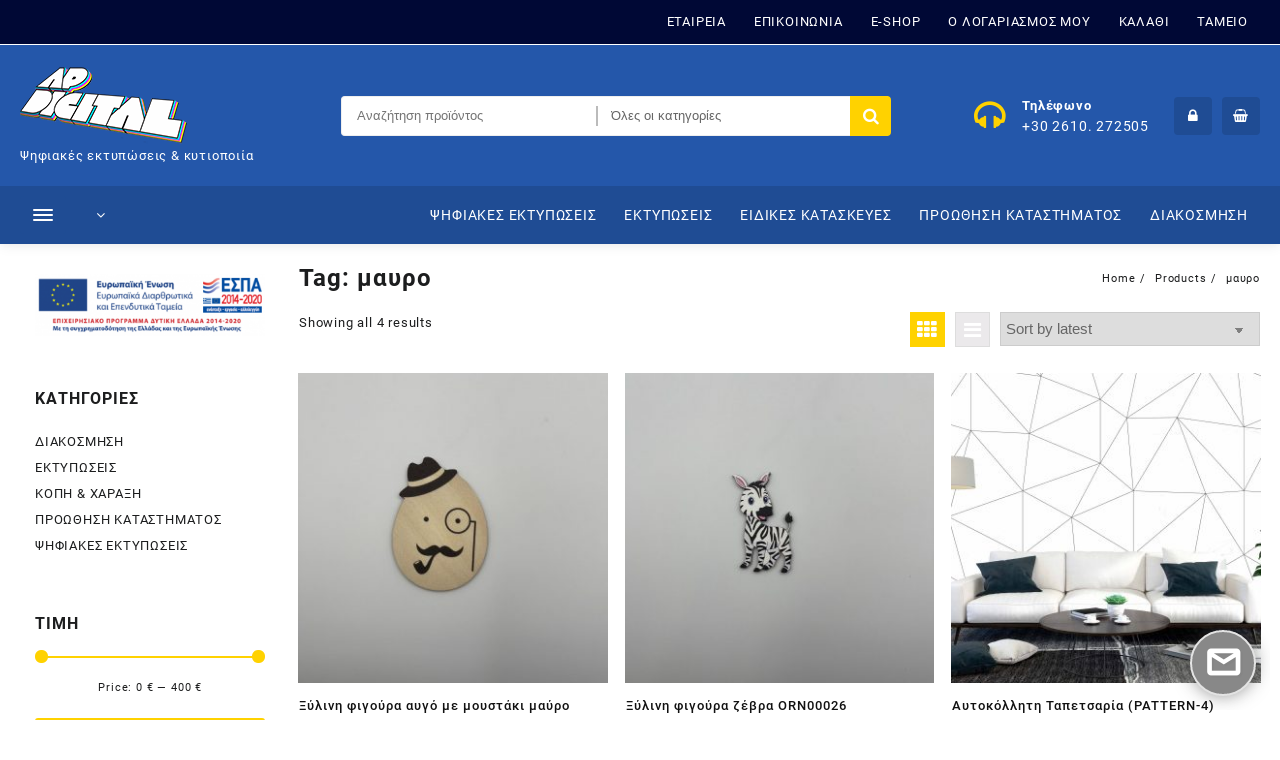

--- FILE ---
content_type: text/html; charset=UTF-8
request_url: https://apdigital.gr/product-tag/%CE%BC%CE%B1%CF%85%CF%81%CE%BF/
body_size: 130093
content:
<!DOCTYPE html>
<html lang="el"
	prefix="og: https://ogp.me/ns#" >
<head>
	<meta charset="UTF-8">
	<meta name="viewport" content="width=device-width, initial-scale=1">
	<meta name="theme-color" content="#fff" />
	<link rel="profile" href="https://gmpg.org/xfn/11">
		<title>μαυρο - APDigital Printings</title>

		<!-- All in One SEO 4.1.5.3 -->
		<meta name="robots" content="max-image-preview:large" />
		<link rel="canonical" href="https://apdigital.gr/product-tag/%CE%BC%CE%B1%CF%85%CF%81%CE%BF/" />
		<script type="application/ld+json" class="aioseo-schema">
			{"@context":"https:\/\/schema.org","@graph":[{"@type":"WebSite","@id":"https:\/\/apdigital.gr\/#website","url":"https:\/\/apdigital.gr\/","name":"APDigital Printings","description":"\u03a8\u03b7\u03c6\u03b9\u03b1\u03ba\u03ad\u03c2 \u03b5\u03ba\u03c4\u03c5\u03c0\u03ce\u03c3\u03b5\u03b9\u03c2 & \u03ba\u03c5\u03c4\u03b9\u03bf\u03c0\u03bf\u03b9\u03af\u03b1","inLanguage":"el","publisher":{"@id":"https:\/\/apdigital.gr\/#organization"}},{"@type":"Organization","@id":"https:\/\/apdigital.gr\/#organization","name":"APDigital Printings","url":"https:\/\/apdigital.gr\/","logo":{"@type":"ImageObject","@id":"https:\/\/apdigital.gr\/#organizationLogo","url":"https:\/\/apdigital.gr\/wp-content\/uploads\/2021\/05\/logo1.png","width":167,"height":80},"image":{"@id":"https:\/\/apdigital.gr\/#organizationLogo"},"contactPoint":{"@type":"ContactPoint","telephone":"+302610272505","contactType":"Customer Support"}},{"@type":"BreadcrumbList","@id":"https:\/\/apdigital.gr\/product-tag\/%CE%BC%CE%B1%CF%85%CF%81%CE%BF\/#breadcrumblist","itemListElement":[{"@type":"ListItem","@id":"https:\/\/apdigital.gr\/#listItem","position":1,"item":{"@type":"WebPage","@id":"https:\/\/apdigital.gr\/","name":"Home","description":"\u03a8\u03b7\u03c6\u03b9\u03b1\u03ba\u03ad\u03c2 \u03b5\u03ba\u03c4\u03c5\u03c0\u03ce\u03c3\u03b5\u03b9\u03c2 \u03bc\u03b5\u03b3\u03ac\u03bb\u03c9\u03bd \u03b4\u03b9\u03b1\u03c3\u03c4\u03ac\u03c3\u03b5\u03c9\u03bd. \u0394\u03b9\u03b1\u03ba\u03cc\u03c3\u03bc\u03b7\u03c3\u03b7 \u03b5\u03c0\u03b9\u03c7\u03b5\u03b9\u03c1\u03ae\u03c3\u03b5\u03c9\u03bd. \u039a\u03bf\u03c0\u03ae \u03b4\u03b9\u03b1\u03c6\u03cc\u03c1\u03c9\u03bd \u03c5\u03bb\u03b9\u03ba\u03ce\u03bd. \u0395\u03af\u03b4\u03b7 \u03b3\u03ac\u03bc\u03bf\u03c5, \u03b2\u03ac\u03c0\u03c4\u03b9\u03c3\u03b7\u03c2, \u03b5\u03c0\u03bf\u03c7\u03b9\u03b1\u03ba\u03ac. \u039a\u03b1\u03c4\u03b1\u03c3\u03ba\u03b5\u03c5\u03ad\u03c2 \u03c3\u03c4\u03b1\u03bd\u03c4 \u03b1\u03bd\u03ac\u03b4\u03b5\u03b9\u03be\u03b7\u03c2 \u03c0\u03c1\u03bf\u03b9\u03cc\u03bd\u03c4\u03c9\u03bd.","url":"https:\/\/apdigital.gr\/"},"nextItem":"https:\/\/apdigital.gr\/product-tag\/%ce%bc%ce%b1%cf%85%cf%81%ce%bf\/#listItem"},{"@type":"ListItem","@id":"https:\/\/apdigital.gr\/product-tag\/%ce%bc%ce%b1%cf%85%cf%81%ce%bf\/#listItem","position":2,"item":{"@type":"WebPage","@id":"https:\/\/apdigital.gr\/product-tag\/%ce%bc%ce%b1%cf%85%cf%81%ce%bf\/","name":"\u03bc\u03b1\u03c5\u03c1\u03bf","url":"https:\/\/apdigital.gr\/product-tag\/%ce%bc%ce%b1%cf%85%cf%81%ce%bf\/"},"previousItem":"https:\/\/apdigital.gr\/#listItem"}]},{"@type":"CollectionPage","@id":"https:\/\/apdigital.gr\/product-tag\/%CE%BC%CE%B1%CF%85%CF%81%CE%BF\/#collectionpage","url":"https:\/\/apdigital.gr\/product-tag\/%CE%BC%CE%B1%CF%85%CF%81%CE%BF\/","name":"\u03bc\u03b1\u03c5\u03c1\u03bf - APDigital Printings","inLanguage":"el","isPartOf":{"@id":"https:\/\/apdigital.gr\/#website"},"breadcrumb":{"@id":"https:\/\/apdigital.gr\/product-tag\/%CE%BC%CE%B1%CF%85%CF%81%CE%BF\/#breadcrumblist"}}]}
		</script>
		<!-- All in One SEO -->

<link rel="alternate" type="application/rss+xml" title="Ροή RSS &raquo; APDigital Printings" href="https://apdigital.gr/feed/" />
<link rel="alternate" type="application/rss+xml" title="Ροή Σχολίων &raquo; APDigital Printings" href="https://apdigital.gr/comments/feed/" />
<link rel="alternate" type="application/rss+xml" title="Ροή για APDigital Printings &raquo; μαυρο Tag" href="https://apdigital.gr/product-tag/%ce%bc%ce%b1%cf%85%cf%81%ce%bf/feed/" />
<style id='wp-img-auto-sizes-contain-inline-css' type='text/css'>
img:is([sizes=auto i],[sizes^="auto," i]){contain-intrinsic-size:3000px 1500px}
/*# sourceURL=wp-img-auto-sizes-contain-inline-css */
</style>
<style id='wp-emoji-styles-inline-css' type='text/css'>

	img.wp-smiley, img.emoji {
		display: inline !important;
		border: none !important;
		box-shadow: none !important;
		height: 1em !important;
		width: 1em !important;
		margin: 0 0.07em !important;
		vertical-align: -0.1em !important;
		background: none !important;
		padding: 0 !important;
	}
/*# sourceURL=wp-emoji-styles-inline-css */
</style>
<style id='wp-block-library-inline-css' type='text/css'>
:root{--wp-block-synced-color:#7a00df;--wp-block-synced-color--rgb:122,0,223;--wp-bound-block-color:var(--wp-block-synced-color);--wp-editor-canvas-background:#ddd;--wp-admin-theme-color:#007cba;--wp-admin-theme-color--rgb:0,124,186;--wp-admin-theme-color-darker-10:#006ba1;--wp-admin-theme-color-darker-10--rgb:0,107,160.5;--wp-admin-theme-color-darker-20:#005a87;--wp-admin-theme-color-darker-20--rgb:0,90,135;--wp-admin-border-width-focus:2px}@media (min-resolution:192dpi){:root{--wp-admin-border-width-focus:1.5px}}.wp-element-button{cursor:pointer}:root .has-very-light-gray-background-color{background-color:#eee}:root .has-very-dark-gray-background-color{background-color:#313131}:root .has-very-light-gray-color{color:#eee}:root .has-very-dark-gray-color{color:#313131}:root .has-vivid-green-cyan-to-vivid-cyan-blue-gradient-background{background:linear-gradient(135deg,#00d084,#0693e3)}:root .has-purple-crush-gradient-background{background:linear-gradient(135deg,#34e2e4,#4721fb 50%,#ab1dfe)}:root .has-hazy-dawn-gradient-background{background:linear-gradient(135deg,#faaca8,#dad0ec)}:root .has-subdued-olive-gradient-background{background:linear-gradient(135deg,#fafae1,#67a671)}:root .has-atomic-cream-gradient-background{background:linear-gradient(135deg,#fdd79a,#004a59)}:root .has-nightshade-gradient-background{background:linear-gradient(135deg,#330968,#31cdcf)}:root .has-midnight-gradient-background{background:linear-gradient(135deg,#020381,#2874fc)}:root{--wp--preset--font-size--normal:16px;--wp--preset--font-size--huge:42px}.has-regular-font-size{font-size:1em}.has-larger-font-size{font-size:2.625em}.has-normal-font-size{font-size:var(--wp--preset--font-size--normal)}.has-huge-font-size{font-size:var(--wp--preset--font-size--huge)}.has-text-align-center{text-align:center}.has-text-align-left{text-align:left}.has-text-align-right{text-align:right}.has-fit-text{white-space:nowrap!important}#end-resizable-editor-section{display:none}.aligncenter{clear:both}.items-justified-left{justify-content:flex-start}.items-justified-center{justify-content:center}.items-justified-right{justify-content:flex-end}.items-justified-space-between{justify-content:space-between}.screen-reader-text{border:0;clip-path:inset(50%);height:1px;margin:-1px;overflow:hidden;padding:0;position:absolute;width:1px;word-wrap:normal!important}.screen-reader-text:focus{background-color:#ddd;clip-path:none;color:#444;display:block;font-size:1em;height:auto;left:5px;line-height:normal;padding:15px 23px 14px;text-decoration:none;top:5px;width:auto;z-index:100000}html :where(.has-border-color){border-style:solid}html :where([style*=border-top-color]){border-top-style:solid}html :where([style*=border-right-color]){border-right-style:solid}html :where([style*=border-bottom-color]){border-bottom-style:solid}html :where([style*=border-left-color]){border-left-style:solid}html :where([style*=border-width]){border-style:solid}html :where([style*=border-top-width]){border-top-style:solid}html :where([style*=border-right-width]){border-right-style:solid}html :where([style*=border-bottom-width]){border-bottom-style:solid}html :where([style*=border-left-width]){border-left-style:solid}html :where(img[class*=wp-image-]){height:auto;max-width:100%}:where(figure){margin:0 0 1em}html :where(.is-position-sticky){--wp-admin--admin-bar--position-offset:var(--wp-admin--admin-bar--height,0px)}@media screen and (max-width:600px){html :where(.is-position-sticky){--wp-admin--admin-bar--position-offset:0px}}

/*# sourceURL=wp-block-library-inline-css */
</style><style id='global-styles-inline-css' type='text/css'>
:root{--wp--preset--aspect-ratio--square: 1;--wp--preset--aspect-ratio--4-3: 4/3;--wp--preset--aspect-ratio--3-4: 3/4;--wp--preset--aspect-ratio--3-2: 3/2;--wp--preset--aspect-ratio--2-3: 2/3;--wp--preset--aspect-ratio--16-9: 16/9;--wp--preset--aspect-ratio--9-16: 9/16;--wp--preset--color--black: #000000;--wp--preset--color--cyan-bluish-gray: #abb8c3;--wp--preset--color--white: #ffffff;--wp--preset--color--pale-pink: #f78da7;--wp--preset--color--vivid-red: #cf2e2e;--wp--preset--color--luminous-vivid-orange: #ff6900;--wp--preset--color--luminous-vivid-amber: #fcb900;--wp--preset--color--light-green-cyan: #7bdcb5;--wp--preset--color--vivid-green-cyan: #00d084;--wp--preset--color--pale-cyan-blue: #8ed1fc;--wp--preset--color--vivid-cyan-blue: #0693e3;--wp--preset--color--vivid-purple: #9b51e0;--wp--preset--gradient--vivid-cyan-blue-to-vivid-purple: linear-gradient(135deg,rgb(6,147,227) 0%,rgb(155,81,224) 100%);--wp--preset--gradient--light-green-cyan-to-vivid-green-cyan: linear-gradient(135deg,rgb(122,220,180) 0%,rgb(0,208,130) 100%);--wp--preset--gradient--luminous-vivid-amber-to-luminous-vivid-orange: linear-gradient(135deg,rgb(252,185,0) 0%,rgb(255,105,0) 100%);--wp--preset--gradient--luminous-vivid-orange-to-vivid-red: linear-gradient(135deg,rgb(255,105,0) 0%,rgb(207,46,46) 100%);--wp--preset--gradient--very-light-gray-to-cyan-bluish-gray: linear-gradient(135deg,rgb(238,238,238) 0%,rgb(169,184,195) 100%);--wp--preset--gradient--cool-to-warm-spectrum: linear-gradient(135deg,rgb(74,234,220) 0%,rgb(151,120,209) 20%,rgb(207,42,186) 40%,rgb(238,44,130) 60%,rgb(251,105,98) 80%,rgb(254,248,76) 100%);--wp--preset--gradient--blush-light-purple: linear-gradient(135deg,rgb(255,206,236) 0%,rgb(152,150,240) 100%);--wp--preset--gradient--blush-bordeaux: linear-gradient(135deg,rgb(254,205,165) 0%,rgb(254,45,45) 50%,rgb(107,0,62) 100%);--wp--preset--gradient--luminous-dusk: linear-gradient(135deg,rgb(255,203,112) 0%,rgb(199,81,192) 50%,rgb(65,88,208) 100%);--wp--preset--gradient--pale-ocean: linear-gradient(135deg,rgb(255,245,203) 0%,rgb(182,227,212) 50%,rgb(51,167,181) 100%);--wp--preset--gradient--electric-grass: linear-gradient(135deg,rgb(202,248,128) 0%,rgb(113,206,126) 100%);--wp--preset--gradient--midnight: linear-gradient(135deg,rgb(2,3,129) 0%,rgb(40,116,252) 100%);--wp--preset--font-size--small: 13px;--wp--preset--font-size--medium: 20px;--wp--preset--font-size--large: 36px;--wp--preset--font-size--x-large: 42px;--wp--preset--spacing--20: 0.44rem;--wp--preset--spacing--30: 0.67rem;--wp--preset--spacing--40: 1rem;--wp--preset--spacing--50: 1.5rem;--wp--preset--spacing--60: 2.25rem;--wp--preset--spacing--70: 3.38rem;--wp--preset--spacing--80: 5.06rem;--wp--preset--shadow--natural: 6px 6px 9px rgba(0, 0, 0, 0.2);--wp--preset--shadow--deep: 12px 12px 50px rgba(0, 0, 0, 0.4);--wp--preset--shadow--sharp: 6px 6px 0px rgba(0, 0, 0, 0.2);--wp--preset--shadow--outlined: 6px 6px 0px -3px rgb(255, 255, 255), 6px 6px rgb(0, 0, 0);--wp--preset--shadow--crisp: 6px 6px 0px rgb(0, 0, 0);}:where(.is-layout-flex){gap: 0.5em;}:where(.is-layout-grid){gap: 0.5em;}body .is-layout-flex{display: flex;}.is-layout-flex{flex-wrap: wrap;align-items: center;}.is-layout-flex > :is(*, div){margin: 0;}body .is-layout-grid{display: grid;}.is-layout-grid > :is(*, div){margin: 0;}:where(.wp-block-columns.is-layout-flex){gap: 2em;}:where(.wp-block-columns.is-layout-grid){gap: 2em;}:where(.wp-block-post-template.is-layout-flex){gap: 1.25em;}:where(.wp-block-post-template.is-layout-grid){gap: 1.25em;}.has-black-color{color: var(--wp--preset--color--black) !important;}.has-cyan-bluish-gray-color{color: var(--wp--preset--color--cyan-bluish-gray) !important;}.has-white-color{color: var(--wp--preset--color--white) !important;}.has-pale-pink-color{color: var(--wp--preset--color--pale-pink) !important;}.has-vivid-red-color{color: var(--wp--preset--color--vivid-red) !important;}.has-luminous-vivid-orange-color{color: var(--wp--preset--color--luminous-vivid-orange) !important;}.has-luminous-vivid-amber-color{color: var(--wp--preset--color--luminous-vivid-amber) !important;}.has-light-green-cyan-color{color: var(--wp--preset--color--light-green-cyan) !important;}.has-vivid-green-cyan-color{color: var(--wp--preset--color--vivid-green-cyan) !important;}.has-pale-cyan-blue-color{color: var(--wp--preset--color--pale-cyan-blue) !important;}.has-vivid-cyan-blue-color{color: var(--wp--preset--color--vivid-cyan-blue) !important;}.has-vivid-purple-color{color: var(--wp--preset--color--vivid-purple) !important;}.has-black-background-color{background-color: var(--wp--preset--color--black) !important;}.has-cyan-bluish-gray-background-color{background-color: var(--wp--preset--color--cyan-bluish-gray) !important;}.has-white-background-color{background-color: var(--wp--preset--color--white) !important;}.has-pale-pink-background-color{background-color: var(--wp--preset--color--pale-pink) !important;}.has-vivid-red-background-color{background-color: var(--wp--preset--color--vivid-red) !important;}.has-luminous-vivid-orange-background-color{background-color: var(--wp--preset--color--luminous-vivid-orange) !important;}.has-luminous-vivid-amber-background-color{background-color: var(--wp--preset--color--luminous-vivid-amber) !important;}.has-light-green-cyan-background-color{background-color: var(--wp--preset--color--light-green-cyan) !important;}.has-vivid-green-cyan-background-color{background-color: var(--wp--preset--color--vivid-green-cyan) !important;}.has-pale-cyan-blue-background-color{background-color: var(--wp--preset--color--pale-cyan-blue) !important;}.has-vivid-cyan-blue-background-color{background-color: var(--wp--preset--color--vivid-cyan-blue) !important;}.has-vivid-purple-background-color{background-color: var(--wp--preset--color--vivid-purple) !important;}.has-black-border-color{border-color: var(--wp--preset--color--black) !important;}.has-cyan-bluish-gray-border-color{border-color: var(--wp--preset--color--cyan-bluish-gray) !important;}.has-white-border-color{border-color: var(--wp--preset--color--white) !important;}.has-pale-pink-border-color{border-color: var(--wp--preset--color--pale-pink) !important;}.has-vivid-red-border-color{border-color: var(--wp--preset--color--vivid-red) !important;}.has-luminous-vivid-orange-border-color{border-color: var(--wp--preset--color--luminous-vivid-orange) !important;}.has-luminous-vivid-amber-border-color{border-color: var(--wp--preset--color--luminous-vivid-amber) !important;}.has-light-green-cyan-border-color{border-color: var(--wp--preset--color--light-green-cyan) !important;}.has-vivid-green-cyan-border-color{border-color: var(--wp--preset--color--vivid-green-cyan) !important;}.has-pale-cyan-blue-border-color{border-color: var(--wp--preset--color--pale-cyan-blue) !important;}.has-vivid-cyan-blue-border-color{border-color: var(--wp--preset--color--vivid-cyan-blue) !important;}.has-vivid-purple-border-color{border-color: var(--wp--preset--color--vivid-purple) !important;}.has-vivid-cyan-blue-to-vivid-purple-gradient-background{background: var(--wp--preset--gradient--vivid-cyan-blue-to-vivid-purple) !important;}.has-light-green-cyan-to-vivid-green-cyan-gradient-background{background: var(--wp--preset--gradient--light-green-cyan-to-vivid-green-cyan) !important;}.has-luminous-vivid-amber-to-luminous-vivid-orange-gradient-background{background: var(--wp--preset--gradient--luminous-vivid-amber-to-luminous-vivid-orange) !important;}.has-luminous-vivid-orange-to-vivid-red-gradient-background{background: var(--wp--preset--gradient--luminous-vivid-orange-to-vivid-red) !important;}.has-very-light-gray-to-cyan-bluish-gray-gradient-background{background: var(--wp--preset--gradient--very-light-gray-to-cyan-bluish-gray) !important;}.has-cool-to-warm-spectrum-gradient-background{background: var(--wp--preset--gradient--cool-to-warm-spectrum) !important;}.has-blush-light-purple-gradient-background{background: var(--wp--preset--gradient--blush-light-purple) !important;}.has-blush-bordeaux-gradient-background{background: var(--wp--preset--gradient--blush-bordeaux) !important;}.has-luminous-dusk-gradient-background{background: var(--wp--preset--gradient--luminous-dusk) !important;}.has-pale-ocean-gradient-background{background: var(--wp--preset--gradient--pale-ocean) !important;}.has-electric-grass-gradient-background{background: var(--wp--preset--gradient--electric-grass) !important;}.has-midnight-gradient-background{background: var(--wp--preset--gradient--midnight) !important;}.has-small-font-size{font-size: var(--wp--preset--font-size--small) !important;}.has-medium-font-size{font-size: var(--wp--preset--font-size--medium) !important;}.has-large-font-size{font-size: var(--wp--preset--font-size--large) !important;}.has-x-large-font-size{font-size: var(--wp--preset--font-size--x-large) !important;}
/*# sourceURL=global-styles-inline-css */
</style>

<style id='classic-theme-styles-inline-css' type='text/css'>
/*! This file is auto-generated */
.wp-block-button__link{color:#fff;background-color:#32373c;border-radius:9999px;box-shadow:none;text-decoration:none;padding:calc(.667em + 2px) calc(1.333em + 2px);font-size:1.125em}.wp-block-file__button{background:#32373c;color:#fff;text-decoration:none}
/*# sourceURL=/wp-includes/css/classic-themes.min.css */
</style>
<link rel='stylesheet' id='woocommerce-layout-css' href='https://apdigital.gr/wp-content/plugins/woocommerce/assets/css/woocommerce-layout.css?ver=5.3.3' type='text/css' media='all' />
<link rel='stylesheet' id='woocommerce-smallscreen-css' href='https://apdigital.gr/wp-content/plugins/woocommerce/assets/css/woocommerce-smallscreen.css?ver=5.3.3' type='text/css' media='only screen and (max-width: 768px)' />
<link rel='stylesheet' id='woocommerce-general-css' href='https://apdigital.gr/wp-content/plugins/woocommerce/assets/css/woocommerce.css?ver=5.3.3' type='text/css' media='all' />
<style id='woocommerce-inline-inline-css' type='text/css'>
.woocommerce form .form-row .required { visibility: visible; }
/*# sourceURL=woocommerce-inline-inline-css */
</style>
<link rel='stylesheet' id='font-awesome-css' href='https://apdigital.gr/wp-content/themes/big-store/third-party/fonts/font-awesome/css/font-awesome.css?ver=1.0.0' type='text/css' media='all' />
<link rel='stylesheet' id='animate-css' href='https://apdigital.gr/wp-content/themes/big-store/css/animate.css?ver=1.0.0' type='text/css' media='all' />
<link rel='stylesheet' id='owl.carousel-css-css' href='https://apdigital.gr/wp-content/themes/big-store/css/owl.carousel.css?ver=1.0.0' type='text/css' media='all' />
<link rel='stylesheet' id='big-store-pro-menu-css' href='https://apdigital.gr/wp-content/themes/big-store/css/big-store-menu.css?ver=1.0.0' type='text/css' media='all' />
<link rel='stylesheet' id='big-store-main-style-css' href='https://apdigital.gr/wp-content/themes/big-store/css/style.css?ver=1.0.0' type='text/css' media='all' />
<link rel='stylesheet' id='big-store-style-css' href='https://apdigital.gr/wp-content/themes/big-store/style.css?ver=1.0.0' type='text/css' media='all' />
<style id='big-store-style-inline-css' type='text/css'>
@media (min-width: 769px){.thunk-logo img,.sticky-header .logo-content img{
    max-width: 205px;
  }}@media (max-width: 768px){.thunk-logo img,.sticky-header .logo-content img{
    max-width: 225px;
  }}@media (max-width: 550px){.thunk-logo img,.sticky-header .logo-content img{
    max-width: 225px;
  }}.top-header,body.big-store-dark .top-header{border-bottom-color:#fff}@media (min-width: 769px){.top-header .top-header-bar{
    line-height: 20px;
  }}@media (max-width: 768px){.top-header .top-header-bar{
    line-height: 35px;
  }}@media (max-width: 550px){.top-header .top-header-bar{
    line-height: 35px;
  }}@media (min-width: 769px){.top-header{
    border-bottom-width: 1px;
  }}@media (max-width: 768px){.top-header{
    border-bottom-width: px;
  }}@media (max-width: 550px){.top-header{
    border-bottom-width: px;
  }}.top-footer,body.big-store-dark .top-footer{border-bottom-color:#fff}@media (min-width: 769px){.top-footer{
    border-bottom-width: 100px;
  }}@media (max-width: 768px){.top-footer{
    border-bottom-width: px;
  }}@media (max-width: 550px){.top-footer{
    border-bottom-width: 1px;
  }}.below-footer,body.big-store-dark .below-footer{border-top-color:}a:hover, .big-store-menu li a:hover, .big-store-menu .current-menu-item a,.top-header .top-header-bar .big-store-menu li a:hover, .top-header .top-header-bar  .big-store-menu .current-menu-item a,.summary .yith-wcwl-add-to-wishlist.show .add_to_wishlist::before, .summary .yith-wcwl-add-to-wishlist .yith-wcwl-wishlistaddedbrowse.show a::before, .summary .yith-wcwl-add-to-wishlist .yith-wcwl-wishlistexistsbrowse.show a::before,.woocommerce .entry-summary a.compare.button.added:before,.header-icon a:hover,.thunk-related-links .nav-links a:hover,.woocommerce .thunk-list-view ul.products li.product.thunk-woo-product-list .price,.woocommerce .woocommerce-error .button, .woocommerce .woocommerce-info .button, .woocommerce .woocommerce-message .button,article.thunk-post-article .thunk-readmore.button,.thunk-wishlist a:hover, .thunk-compare a:hover,.woocommerce .thunk-product-hover a.th-button,.woocommerce ul.cart_list li .woocommerce-Price-amount, .woocommerce ul.product_list_widget li .woocommerce-Price-amount,.big-store-load-more button,.page-contact .leadform-show-form label,.thunk-contact-col .fa,.summary .yith-wcwl-wishlistaddedbrowse a, .summary .yith-wcwl-wishlistexistsbrowse a,.thunk-title .title:before,.thunk-hglt-icon,.woocommerce .thunk-product-content .star-rating,.thunk-product-cat-list.slider a:hover, .thunk-product-cat-list li a:hover,.site-title span a:hover,.cart-icon a span:hover,.thunk-product-list-section .thunk-list .thunk-product-content .woocommerce-LoopProduct-title:hover, .thunk-product-tab-list-section .thunk-list .thunk-product-content .woocommerce-LoopProduct-title:hover,.thunk-woo-product-list .woocommerce-loop-product__title a:hover,.mobile-nav-tab-category ul[data-menu-style='accordion'] li a:hover, .big-store-menu > li > a:hover, .top-header-bar .big-store-menu > li > a:hover, .bottom-header-bar .big-store-menu > li > a:hover, .big-store-menu li ul.sub-menu li a:hover,.header-support-content i,.slider-cat-title a:before,[type='submit'],.header-support-content a:hover,.mhdrthree .site-title span a:hover,.mobile-nav-bar .big-store-menu > li > a:hover,.woocommerce .widget_rating_filter ul li .star-rating,.woocommerce .star-rating::before,.woocommerce .widget_rating_filter ul li a,.search-close-btn,.woocommerce .thunk-single-product-summary-wrap .woocommerce-product-rating .star-rating,.woocommerce #alm-quick-view-modal .woocommerce-product-rating .star-rating,.summary .woosw-added:before{color:#ffd200;}  .woocommerce a.remove:hover,.thunk-vertical-cat-tab .thunk-heading-wrap:before,.slide-layout-1 .slider-content-caption a.slide-btn{background:#ffd200!important;} .widget_big_store_tabbed_product_widget .thunk-woo-product-list:hover .thunk-product{border-color:#ffd200;}.single_add_to_cart_button.button.alt, .woocommerce #respond input#submit.alt, .woocommerce a.button.alt, .woocommerce button.button.alt, .woocommerce input.button.alt, .woocommerce #respond input#submit, .woocommerce button.button, .woocommerce input.button,.cat-list a:after,.tagcloud a:hover, .thunk-tags-wrapper a:hover,.ribbon-btn,.btn-main-header,.page-contact .leadform-show-form input[type='submit'],.woocommerce .widget_price_filter .big-store-widget-content .ui-slider .ui-slider-range,
.woocommerce .widget_price_filter .big-store-widget-content .ui-slider .ui-slider-handle,.entry-content form.post-password-form input[type='submit'],#bigstore-mobile-bar a,#bigstore-mobile-bar,.post-slide-widget .owl-carousel .owl-nav button:hover,.woocommerce div.product form.cart .button,#search-button,#search-button:hover, .woocommerce ul.products li.product .button:hover,.slider-content-caption a.slide-btn,.page-template-frontpage .owl-carousel button.owl-dot, .woocommerce #alm-quick-view-modal .alm-qv-image-slider .flex-control-paging li a,.button.return.wc-backward,.button.return.wc-backward:hover,.woocommerce .thunk-product-hover a.add_to_cart_button:hover,
.woocommerce .thunk-product-hover .thunk-wishlist a.add_to_wishlist:hover,
.thunk-wishlist .yith-wcwl-wishlistaddedbrowse:hover,
.thunk-wishlist .yith-wcwl-wishlistexistsbrowse:hover,
.thunk-quickview a:hover, .thunk-compare .compare-button a.compare.button:hover,
.thunk-woo-product-list .thunk-quickview a:hover,.woocommerce .thunk-product-hover a.th-button:hover,#alm-quick-view-modal .alm-qv-image-slider .flex-control-paging li a.flex-active,.menu-close-btn:hover:before, .menu-close-btn:hover:after,.cart-close-btn:hover:after,.cart-close-btn:hover:before,.cart-contents .count-item,[type='submit']:hover,.comment-list .reply a,.nav-links .page-numbers.current, .nav-links .page-numbers:hover,.woocommerce .thunk-product-image-tab-section .thunk-product-hover a.add_to_cart_button:hover,.woocommerce .thunk-product-slide-section .thunk-product-hover a.add_to_cart_button:hover,.woocommerce .thunk-compare .compare-button a.compare.button:hover,.thunk-product .woosw-btn:hover,.thunk-product .wooscp-btn:hover,.woosw-copy-btn input{background:#ffd200}
  .open-cart p.buttons a:hover,
  .woocommerce #respond input#submit.alt:hover, .woocommerce a.button.alt:hover, .woocommerce button.button.alt:hover, .woocommerce input.button.alt:hover, .woocommerce #respond input#submit:hover, .woocommerce button.button:hover, .woocommerce input.button:hover,.thunk-slide .owl-nav button.owl-prev:hover, .thunk-slide .owl-nav button.owl-next:hover, .big-store-slide-post .owl-nav button.owl-prev:hover, .big-store-slide-post .owl-nav button.owl-next:hover,.thunk-list-grid-switcher a.selected, .thunk-list-grid-switcher a:hover,.woocommerce .woocommerce-error .button:hover, .woocommerce .woocommerce-info .button:hover, .woocommerce .woocommerce-message .button:hover,#searchform [type='submit']:hover,article.thunk-post-article .thunk-readmore.button:hover,.big-store-load-more button:hover,.woocommerce nav.woocommerce-pagination ul li a:focus, .woocommerce nav.woocommerce-pagination ul li a:hover, .woocommerce nav.woocommerce-pagination ul li span.current,.thunk-top2-slide.owl-carousel .owl-nav button:hover,.product-slide-widget .owl-carousel .owl-nav button:hover, .thunk-slide.thunk-brand .owl-nav button:hover,.thunk-heading-wrap:before,.woocommerce ul.products li.product .thunk-product-hover a.add_to_cart_button:hover{background-color:#ffd200;} 
  .thunk-product-hover .th-button.add_to_cart_button, .woocommerce ul.products .thunk-product-hover .add_to_cart_button, .woocommerce .thunk-product-hover a.th-butto, .woocommerce ul.products li.product .product_type_variable, .woocommerce ul.products li.product a.button.product_type_grouped,.open-cart p.buttons a:hover,.thunk-slide .owl-nav button.owl-prev:hover, .thunk-slide .owl-nav button.owl-next:hover, .big-store-slide-post .owl-nav button.owl-prev:hover, .big-store-slide-post .owl-nav button.owl-next:hover,body .woocommerce-tabs .tabs li a::before,.thunk-list-grid-switcher a.selected, .thunk-list-grid-switcher a:hover,.woocommerce .woocommerce-error .button, .woocommerce .woocommerce-info .button, .woocommerce .woocommerce-message .button,#searchform [type='submit']:hover,article.thunk-post-article .thunk-readmore.button,.woocommerce .thunk-product-hover a.th-button,.big-store-load-more button,.thunk-top2-slide.owl-carousel .owl-nav button:hover,.product-slide-widget .owl-carousel .owl-nav button:hover, .thunk-slide.thunk-brand .owl-nav button:hover,.page-contact .leadform-show-form input[type='submit'],.woocommerce .thunk-product-hover a.product_type_simple,.post-slide-widget .owl-carousel .owl-nav button:hover{border-color:#ffd200} .loader {
    border-right: 4px solid #ffd200;
    border-bottom: 4px solid #ffd200;
    border-left: 4px solid #ffd200;}
    .woocommerce .thunk-product-image-cat-slide .thunk-woo-product-list:hover .thunk-product,.woocommerce .thunk-product-image-cat-slide .thunk-woo-product-list:hover .thunk-product,[type='submit']{border-color:#ffd200} .big-store-off-canvas-sidebar-wrapper .menu-close-btn:hover,.main-header .cart-close-btn:hover{color:#ffd200;}body,.woocommerce-error, .woocommerce-info, .woocommerce-message {color: }.site-title span a,.sprt-tel b,.widget.woocommerce .widget-title, .open-widget-content .widget-title, .widget-title,.thunk-title .title,.thunk-hglt-box h6,h2.thunk-post-title a, h1.thunk-post-title ,#reply-title,h4.author-header,.page-head h1,.woocommerce div.product .product_title, section.related.products h2, section.upsells.products h2, .woocommerce #reviews #comments h2,.woocommerce table.shop_table thead th, .cart-subtotal, .order-total,.cross-sells h2, .cart_totals h2,.woocommerce-billing-fields h3,.page-head h1 a{color: }a,#open-above-menu.big-store-menu > li > a{color:} #open-above-menu.big-store-menu > li > a:hover,#open-above-menu.big-store-menu li a:hover{color:}.big_store_overlayloader{background-color:#1e73be}#move-to-top{background:;color:}.thunk-slider-section.slide-layout-3:before{background:#eaeaea}.thunk-slider-section.slide-layout-3{background-image:url();
    background-repeat:no-repeat;
    background-position:center center;
    background-size:auto;
    background-attachment:scroll;}section.thunk-ribbon-section{background-image:url();
    background-repeat:no-repeat;
    background-position:center center;
    background-size:auto;
    background-attachment:scroll;}.top-header:before{background:#000835}.top-header{background-image:url(https://apdigital.gr/wp-content/uploads/2021/05/logo1.png);
   }.top-header .top-header-bar{color:#fff} .top-header .top-header-bar a{color:#fff}.main-header:before,.sticky-header:before, .search-wrapper:before{background:#2457AA}
    .site-description,main-header-col1,.header-support-content,.mhdrthree .site-description p{color:#fff} .mhdrthree .site-title span a,.header-support-content a, .thunk-icon .count-item,.main-header a,.thunk-icon .cart-icon a.cart-contents,.sticky-header .site-title a{color:#fff}.below-header:before{background:#1f4c94}
      .menu-category-list .toggle-title,.toggle-icon{color:}
      .below-header .cat-icon span{background:}
   .header-icon a ,.header-support-icon a.whishlist ,.thunk-icon .cart-icon a.cart-contents i,.cat-icon,.sticky-header .header-icon a , .sticky-header .thunk-icon .cart-icon a.cart-contents,.responsive-main-header .header-support-icon a,.responsive-main-header .thunk-icon .cart-icon a.cart-contents,.responsive-main-header .menu-toggle .menu-btn,.sticky-header-bar .menu-toggle .menu-btn,.header-icon a.account,.header-icon a.prd-search {background:#1f4c94;color:#fff} .cat-icon span,.menu-toggle .icon-bar{background:#fff}.big-store-menu > li > a,.menu-category-list .toggle-title,.toggle-icon{color:} .big-store-menu > li > a:hover,.big-store-menu .current-menu-item a{color:}.big-store-menu li ul.sub-menu li a{color:} .big-store-menu li ul.sub-menu li a:hover{color:}   .big-store-menu ul.sub-menu{background:}header{
    box-shadow: 0 .125rem .3rem -.0625rem rgba(0,0,0,.03),0 .275rem .75rem -.0625rem rgba(0,0,0,.06)!important;
position: relative;
 }.thunk-woo-product-list .woocommerce-loop-product__title {
    overflow: hidden;
    text-overflow: inherit;
    display: inherit;
    -webkit-box-orient: inherit;
    -webkit-line-clamp: inherit;
    line-height: 24px;
    max-height: inherit;}
/*# sourceURL=big-store-style-inline-css */
</style>
<link rel='stylesheet' id='dashicons-css' href='https://apdigital.gr/wp-includes/css/dashicons.min.css?ver=6.9' type='text/css' media='all' />
<link rel='stylesheet' id='open-quick-view-css' href='https://apdigital.gr/wp-content/themes/big-store/inc/woocommerce/quick-view/css/quick-view.css?ver=6.9' type='text/css' media='all' />
<script type="text/javascript" src="https://apdigital.gr/wp-includes/js/jquery/jquery.min.js?ver=3.7.1" id="jquery-core-js"></script>
<script type="text/javascript" src="https://apdigital.gr/wp-includes/js/jquery/jquery-migrate.min.js?ver=3.4.1" id="jquery-migrate-js"></script>
<link rel="https://api.w.org/" href="https://apdigital.gr/wp-json/" /><link rel="EditURI" type="application/rsd+xml" title="RSD" href="https://apdigital.gr/xmlrpc.php?rsd" />
<meta name="generator" content="WordPress 6.9" />
<meta name="generator" content="WooCommerce 5.3.3" />
<!-- start Simple Custom CSS and JS -->
<script>var LHC_API = LHC_API||{};
LHC_API.args = {mode:'widget',lhc_base_url:'//chat.apdigital.gr/index.php/',wheight:450,wwidth:350,pheight:520,pwidth:500,domain:'apdigital.gr',leaveamessage:true,department:[1],check_messages:false,identifier:'apdigital',lang:'ell/'};
(function() {
var po = document.createElement('script'); po.type = 'text/javascript'; po.setAttribute('crossorigin','anonymous'); po.async = true;
var date = new Date();po.src = '//chat.apdigital.gr/design/defaulttheme/js/widgetv2/index.js?'+(""+date.getFullYear() + date.getMonth() + date.getDate());
var s = document.getElementsByTagName('script')[0]; s.parentNode.insertBefore(po, s);
})();
</script><!-- end Simple Custom CSS and JS -->
<!-- start Simple Custom CSS and JS -->

<!-- Global site tag (gtag.js) - Google Analytics -->
<script async src="https://www.googletagmanager.com/gtag/js?id=G-8LB6CDT7BW"></script>
<script>
  window.dataLayer = window.dataLayer || [];
  function gtag(){dataLayer.push(arguments);}
  gtag('js', new Date());

  gtag('config', 'G-8LB6CDT7BW');
</script><!-- end Simple Custom CSS and JS -->
	<noscript><style>.woocommerce-product-gallery{ opacity: 1 !important; }</style></noscript>
	<link rel="icon" href="https://apdigital.gr/wp-content/uploads/2021/05/New-Project-1-100x100.png" sizes="32x32" />
<link rel="icon" href="https://apdigital.gr/wp-content/uploads/2021/05/New-Project-1.png" sizes="192x192" />
<link rel="apple-touch-icon" href="https://apdigital.gr/wp-content/uploads/2021/05/New-Project-1.png" />
<meta name="msapplication-TileImage" content="https://apdigital.gr/wp-content/uploads/2021/05/New-Project-1.png" />
		<style type="text/css" id="wp-custom-css">
			.woocommerce #shop-product-wrap .woocommerce-ordering {
	width: 260px;
}

.widget-footer-col4 .widget_media_image img {
	float: left;
}

.widget-footer {
	border-top: 1px solid #262626;
}

.widget-footer::before {
	background: #f9f7ff;
}

.reset_variations {
	position: absolute !important;
	height: 35px !important;
	line-height: 35px !important;
}

table.variations td.label { 
	text-align:right !important;
	line-height: 35px !important;
	height: 35px !important;
	vertical-align: initial; !important;
}


.woocommerce-variation-price span.price .woocommerce-Price-amount bdi {
	font-size: 2.5em !important;
	color: #000 !important;
}

div.big-store-quantity button {
	background: #add8ff  !important;
	color: #262626 !important;
	font-weight: bold !important;
}

button.single_add_to_cart_button  {
	color: #000 !important;
}

.woocommerce-form-login__submit {
	margin-top: 100px !important;
}

div.top-header-bar div div.content-html {
	line-height: 1.2em;
	margin-top: 1em;
	margin-bottom: 1em;
}

div.quantity input.qty {
	min-width: 5em;
}

.o-sliderContainer {
	width: 100%;
	position: absolute;
	top: 0;
	margin: 0;
	padding: 0;
	overflow: hidden;
}

.o-slider--item::after {
	background: none !important;
}		</style>
		</head>
<body data-rsssl=1 class="archive tax-product_tag term-50 wp-custom-logo wp-embed-responsive wp-theme-big-store theme-big-store woocommerce woocommerce-page woocommerce-no-js">
		
    <div class="big_store_overlayloader">
    <div class="big-store-pre-loader"><img src=""></div>
    </div> 
   <div id="page" class="bigstore-site  ">
	<header>
		<a class="skip-link screen-reader-text" href="#content">Skip to content</a>
		 
        <!-- sticky header -->
		 
<div class="top-header">
      <div class="container">
      	            <div class="top-header-bar thnk-col-2">
          <div class="top-header-col1"> 
          	  <div class="content-widget">
    <div id="custom_html-12" class="widget_text widget widget_custom_html"><div class="textwidget custom-html-widget"></div></div>     </div>
          </div>
          <div class="top-header-col2">
          	<!-- Menu Toggle btn-->
        <nav> 
        <div class="menu-toggle">
            <button type="button" class="menu-btn" id="menu-btn-abv">
                <div class="btn">
                <span class="icon-bar"></span>
                <span class="icon-bar"></span>
                <span class="icon-bar"></span>
                </div>
            </button>
        </div>
        <div class="sider above big-store-menu-hide left">
        <div class="sider-inner">
        <ul id="open-above-menu" class="big-store-menu" data-menu-style=horizontal><li id="menu-item-1101" class="menu-item menu-item-type-post_type menu-item-object-page menu-item-1101"><a href="https://apdigital.gr/%ce%b5%cf%84%ce%b1%ce%b9%cf%81%ce%b5%ce%b9%ce%b1/"><span class="big-store-menu-link">ΕΤΑΙΡΕΙΑ</span></a></li>
<li id="menu-item-1226" class="menu-item menu-item-type-post_type menu-item-object-page menu-item-1226"><a href="https://apdigital.gr/%ce%b5%cf%80%ce%b9%ce%ba%ce%bf%ce%b9%ce%bd%cf%89%ce%bd%ce%b9%ce%b1/"><span class="big-store-menu-link">ΕΠΙΚΟΙΝΩΝΙΑ</span></a></li>
<li id="menu-item-47" class="menu-item menu-item-type-post_type menu-item-object-page menu-item-47"><a href="https://apdigital.gr/shop/"><span class="big-store-menu-link">E-SHOP</span></a></li>
<li id="menu-item-44" class="menu-item menu-item-type-post_type menu-item-object-page menu-item-44"><a href="https://apdigital.gr/my-account/"><span class="big-store-menu-link">Ο ΛΟΓΑΡΙΑΣΜΟΣ ΜΟΥ</span></a></li>
<li id="menu-item-46" class="menu-item menu-item-type-post_type menu-item-object-page menu-item-46"><a href="https://apdigital.gr/cart/"><span class="big-store-menu-link">ΚΑΛΑΘΙ</span></a></li>
<li id="menu-item-45" class="menu-item menu-item-type-post_type menu-item-object-page menu-item-45"><a href="https://apdigital.gr/checkout/"><span class="big-store-menu-link">ΤΑΜΕΙΟ</span></a></li>
</ul>        </div>
      </div>
    </nav>
          </div>
        </div> 
              <!-- end top-header-bar -->
   </div>
</div>
 
		<!-- end top-header -->
        <div class="main-header mhdrthree callto right  cnv-none">
			<div class="container">
        <div class="desktop-main-header">
				<div class="main-header-bar thnk-col-3">
					<div class="main-header-col1">
          <span class="logo-content">
                	<div class="thunk-logo">
        <a href="https://apdigital.gr/" class="custom-logo-link" rel="home"><img width="167" height="80" src="https://apdigital.gr/wp-content/uploads/2021/05/logo1.png" class="custom-logo" alt="APDigital Printings" decoding="async" srcset="https://apdigital.gr/wp-content/uploads/2021/05/logo1.png 1x,  2x" /></a>        </div>
   <div class="site-description">
   <p>Ψηφιακές εκτυπώσεις &amp; κυτιοποιία</p>
</div>
 
          </span>
                   </div>
					<div class="main-header-col2">
                    
<div id='search-box' class="wow thmkfadeInDown" data-wow-duration="1s">
<form action='https://apdigital.gr/' id='search-form' class="woocommerce-product-search" method='get' target='_top'>
   <input id='search-text' name='s' placeholder='Αναζήτηση προϊόντος' class="form-control search-autocomplete" value='' type='text' title='Search for:' />
   <div class="vert-brd" ></div>
   <select  name='product_cat' id='product_cat' class='something'>
	<option value='0' selected='selected'>Όλες οι κατηγορίες</option>
	<option class="level-0" value="sarah-kay">Sarah Kay</option>
	<option class="level-0" value="%ce%b1%ce%b5%cf%81%ce%bf%cf%80%ce%bb%ce%ac%ce%bd%ce%b1">Αεροπλάνα</option>
	<option class="level-0" value="%ce%b1%ce%b5%cf%81%cf%8c%cf%83%cf%84%ce%b1%cf%84%ce%b1">Αερόστατα</option>
	<option class="level-0" value="%ce%b1%ce%bb%ce%bb%ce%bf%ce%b3%ce%ac%ce%ba%ce%b9%ce%b1">Αλογάκια</option>
	<option class="level-0" value="%ce%b1%cf%83%cf%84%ce%ad%cf%81%ce%b9">Αστέρι</option>
	<option class="level-0" value="%ce%b1%cf%85%cf%84%ce%bf%ce%ba%ce%b9%ce%bd%ce%b7%cf%84%ce%ac%ce%ba%ce%b9%ce%b1">Αυτοκινητάκια</option>
	<option class="level-0" value="%ce%b3%ce%bf%cf%8d%cf%81%ce%b9">Γούρι</option>
	<option class="level-0" value="%ce%b4%ce%b9%ce%ac%cf%86%ce%bf%cf%81%ce%b1">Διάφορα</option>
	<option class="level-0" value="%ce%b5%cf%85%cf%87%ce%ad%cf%82">Ευχές</option>
	<option class="level-0" value="%ce%b5%cf%85%cf%87%ce%bf%ce%bb%cf%8c%ce%b3%ce%b9%ce%b1">Ευχολόγια</option>
	<option class="level-0" value="%ce%ba%ce%bf%cf%81%cf%8e%ce%bd%ce%b5%cf%82">Κορώνες</option>
	<option class="level-0" value="%cf%80%ce%bb%ce%b1%ce%bd%ce%ae%cf%84%ce%b5%cf%82">Πλανήτες</option>
	<option class="level-0" value="%cf%80%ce%bb%ce%ad%ce%be%ce%b9%ce%b3%ce%ba%ce%bb%ce%b1%cf%82">Πλέξιγκλας</option>
	<option class="level-0" value="%cf%83%cf%84%ce%bf%ce%bb%ce%af%ce%b4%ce%b9%ce%b1-%ce%b4%ce%ad%ce%bd%cf%84%cf%81%ce%bf%cf%85">Στολίδια Δέντρου</option>
	<option class="level-0" value="%cf%80%ce%ac%cf%83%cf%87%ce%b1">Πάσχα</option>
	<option class="level-0" value="%cf%80%ce%b1%ce%b9%ce%b4%ce%b9%ce%ba%cf%8c-%ce%b4%cf%89%ce%bc%ce%ac%cf%84%ce%b9%ce%bf">Παιδικό δωμάτιο</option>
	<option class="level-0" value="%cf%86%ce%b9%ce%b3%ce%bf%cf%8d%cf%81%ce%b5%cf%82">Γάμος &amp; Βάπτιση</option>
	<option class="level-0" value="santoro">Santoro</option>
	<option class="level-0" value="%ce%b6%cf%89%ce%ac%ce%ba%ce%b9%ce%b1-%ce%b4%ce%ac%cf%83%ce%bf%cf%85%cf%82">Ζωάκια Δάσους</option>
	<option class="level-0" value="%ce%b6%cf%89%ce%ac%ce%ba%ce%b9%ce%b1-%ce%b6%ce%bf%cf%8d%ce%b3%ce%ba%ce%bb%ce%b1%cf%82">Ζωάκια Ζούγκλας</option>
	<option class="level-0" value="%ce%b6%cf%89%ce%ac%ce%ba%ce%b9%ce%b1-%cf%86%ce%ac%cf%81%ce%bc%ce%b1%cf%82">Ζωάκια Φάρμας</option>
	<option class="level-0" value="%ce%ba%ce%b1%cf%81%cf%84%ce%bf%cf%8d%ce%bd">Καρτούν</option>
	<option class="level-0" value="clocks">Ρολοι</option>
	<option class="level-0" value="%ce%b4%ce%b9%ce%b1%ce%ba%ce%bf%cf%83%ce%bc%ce%b7%cf%84%ce%b9%ce%ba%ce%b1-stands">Σταντ διακοσμητικό</option>
	<option class="level-0" value="%cf%87%cf%81%ce%b9%cf%83%cf%84%ce%bf%cf%85%ce%b3%ce%b5%ce%bd%ce%bd%ce%b9%ce%ac%cf%84%ce%b9%ce%ba%ce%b1">Χριστούγεννα</option>
	<option class="level-0" value="agiografies">Αγιογραφίες</option>
	<option class="level-0" value="paintings">Πίνακες</option>
	<option class="level-0" value="wallpapers">Ταπετσαρίες</option>
	<option class="level-0" value="%ce%ba%ce%bf%cf%80%ce%ae-%cf%87%ce%ac%cf%81%ce%b1%ce%be%ce%b7">Κοπή &amp; χάραξη</option>
	<option class="level-0" value="%ce%ba%ce%bf%cf%80%ce%ae-plexiglass">Κοπή Plexiglass</option>
	<option class="level-0" value="%ce%ba%ce%bf%cf%80%ce%ae-pvc">Κοπή PVC</option>
	<option class="level-0" value="%ce%91%cf%85%cf%84%ce%bf%ce%ba%cf%8c%ce%bb%ce%bb%ce%b7%cf%84%ce%b1-%ce%b2%ce%b9%cf%84%cf%81%ce%af%ce%bd%ce%b1%cf%82">Αυτοκόλλητα βιτρίνας</option>
	<option class="level-0" value="%ce%9a%ce%b1%cf%81%cf%84%ce%bf%ce%bb%ce%af%ce%bd%ce%b5%cf%82">Καρτολίνα κρεμαστή</option>
	<option class="level-0" value="%cf%88%ce%b7%cf%86%ce%b9%ce%b1%ce%ba%ce%b5%cf%83-%ce%b5%ce%ba%cf%84%cf%85%cf%80%cf%89%cf%83%ce%b5%ce%b9%cf%83">ΨΗΦΙΑΚΕΣ ΕΚΤΥΠΩΣΕΙΣ</option>
	<option class="level-0" value="%ce%b5%ce%ba%cf%84%cf%8d%cf%80%cf%89%cf%83%ce%b7-%cf%83%ce%b5-pvc">Εκτύπωση σε PVC</option>
	<option class="level-0" value="%ce%b5%ce%ba%cf%84%cf%8d%cf%80%cf%89%cf%83%ce%b7-%cf%83%ce%b5-%ce%b1%cf%85%cf%84%ce%bf%ce%ba%cf%8c%ce%bb%ce%bb%ce%b7%cf%84%ce%bf">Εκτύπωση σε αυτοκόλλητο</option>
	<option class="level-0" value="%ce%b5%ce%ba%cf%84%cf%8d%cf%80%cf%89%cf%83%ce%b7-%cf%83%ce%b5-%ce%bc%ce%bf%cf%85%cf%83%ce%b1%ce%bc%ce%ac">Εκτύπωση σε μουσαμά</option>
</select>
                        <button id='search-button' value="Submit" type='submit'>                     
                          Search                        </button>
                        <input type="hidden" name="post_type" value="product" />
                       </form>
 </div>                    
      </div>
					<div class="main-header-col3">
                       <div class="header-support-wrap">
           
                   
         
              <div class="header-support-content">
                 <i class="fa fa-headphones" aria-hidden="true"></i>
                <span class="sprt-tel"><b>Τηλέφωνο</b> <a href="tel:+30 2610. 272505">+30 2610. 272505</a></span>
                
              </div>
         
                           <div class="header-support-icon">
               
        <div class="header-icon">
<a class="account" href="https://apdigital.gr/my-account/"><i class="fa fa-lock" aria-hidden="true"></i><span class="tooltiptext">Register</span></a></div>

              <div class="thunk-icon">
                
                                           <div class="cart-icon" > 
                             <a class="cart-contents" href="https://apdigital.gr/cart/" title="View your shopping cart">
  <i class="fa fa-shopping-basket"></i> 
  </a>
  <div class="cart-overlay"></div>
<div id="open-cart" class="open-cart">
<div class="cart-widget-heading">
  <h4>Shopping Cart</h4>
  <a class="cart-close-btn">close</a></div>  
<div class="open-quickcart-dropdown">


	<p class="woocommerce-mini-cart__empty-message">No products in the cart.</p>


</div>
<a class="button return wc-backward" href="https://apdigital.gr/shop/"> Return to shop </a>
</div>
                              </div>
                       
                  </div>  
 
              </div>
                      </div>
          </div>
				</div> 
      </div>
        <!-- end main-header-bar -->
        <!-- responsive mobile main header-->
        <div class="responsive-main-header">
          <div class="main-header-bar thnk-col-3">
            <div class="main-header-col1">
            <span class="logo-content">
                	<div class="thunk-logo">
        <a href="https://apdigital.gr/" class="custom-logo-link" rel="home"><img width="167" height="80" src="https://apdigital.gr/wp-content/uploads/2021/05/logo1.png" class="custom-logo" alt="APDigital Printings" decoding="async" srcset="https://apdigital.gr/wp-content/uploads/2021/05/logo1.png 1x,  2x" /></a>        </div>
   <div class="site-description">
   <p>Ψηφιακές εκτυπώσεις &amp; κυτιοποιία</p>
</div>
 
          </span>
          
          </div>

           <div class="main-header-col2">
                         
<div id='search-box' class="wow thmkfadeInDown" data-wow-duration="1s">
<form action='https://apdigital.gr/' id='search-form' class="woocommerce-product-search" method='get' target='_top'>
   <input id='search-text' name='s' placeholder='Αναζήτηση προϊόντος' class="form-control search-autocomplete" value='' type='text' title='Search for:' />
   <div class="vert-brd" ></div>
   <select  name='product_cat' id='product_cat' class='something'>
	<option value='0' selected='selected'>Όλες οι κατηγορίες</option>
	<option class="level-0" value="sarah-kay">Sarah Kay</option>
	<option class="level-0" value="%ce%b1%ce%b5%cf%81%ce%bf%cf%80%ce%bb%ce%ac%ce%bd%ce%b1">Αεροπλάνα</option>
	<option class="level-0" value="%ce%b1%ce%b5%cf%81%cf%8c%cf%83%cf%84%ce%b1%cf%84%ce%b1">Αερόστατα</option>
	<option class="level-0" value="%ce%b1%ce%bb%ce%bb%ce%bf%ce%b3%ce%ac%ce%ba%ce%b9%ce%b1">Αλογάκια</option>
	<option class="level-0" value="%ce%b1%cf%83%cf%84%ce%ad%cf%81%ce%b9">Αστέρι</option>
	<option class="level-0" value="%ce%b1%cf%85%cf%84%ce%bf%ce%ba%ce%b9%ce%bd%ce%b7%cf%84%ce%ac%ce%ba%ce%b9%ce%b1">Αυτοκινητάκια</option>
	<option class="level-0" value="%ce%b3%ce%bf%cf%8d%cf%81%ce%b9">Γούρι</option>
	<option class="level-0" value="%ce%b4%ce%b9%ce%ac%cf%86%ce%bf%cf%81%ce%b1">Διάφορα</option>
	<option class="level-0" value="%ce%b5%cf%85%cf%87%ce%ad%cf%82">Ευχές</option>
	<option class="level-0" value="%ce%b5%cf%85%cf%87%ce%bf%ce%bb%cf%8c%ce%b3%ce%b9%ce%b1">Ευχολόγια</option>
	<option class="level-0" value="%ce%ba%ce%bf%cf%81%cf%8e%ce%bd%ce%b5%cf%82">Κορώνες</option>
	<option class="level-0" value="%cf%80%ce%bb%ce%b1%ce%bd%ce%ae%cf%84%ce%b5%cf%82">Πλανήτες</option>
	<option class="level-0" value="%cf%80%ce%bb%ce%ad%ce%be%ce%b9%ce%b3%ce%ba%ce%bb%ce%b1%cf%82">Πλέξιγκλας</option>
	<option class="level-0" value="%cf%83%cf%84%ce%bf%ce%bb%ce%af%ce%b4%ce%b9%ce%b1-%ce%b4%ce%ad%ce%bd%cf%84%cf%81%ce%bf%cf%85">Στολίδια Δέντρου</option>
	<option class="level-0" value="%cf%80%ce%ac%cf%83%cf%87%ce%b1">Πάσχα</option>
	<option class="level-0" value="%cf%80%ce%b1%ce%b9%ce%b4%ce%b9%ce%ba%cf%8c-%ce%b4%cf%89%ce%bc%ce%ac%cf%84%ce%b9%ce%bf">Παιδικό δωμάτιο</option>
	<option class="level-0" value="%cf%86%ce%b9%ce%b3%ce%bf%cf%8d%cf%81%ce%b5%cf%82">Γάμος &amp; Βάπτιση</option>
	<option class="level-0" value="santoro">Santoro</option>
	<option class="level-0" value="%ce%b6%cf%89%ce%ac%ce%ba%ce%b9%ce%b1-%ce%b4%ce%ac%cf%83%ce%bf%cf%85%cf%82">Ζωάκια Δάσους</option>
	<option class="level-0" value="%ce%b6%cf%89%ce%ac%ce%ba%ce%b9%ce%b1-%ce%b6%ce%bf%cf%8d%ce%b3%ce%ba%ce%bb%ce%b1%cf%82">Ζωάκια Ζούγκλας</option>
	<option class="level-0" value="%ce%b6%cf%89%ce%ac%ce%ba%ce%b9%ce%b1-%cf%86%ce%ac%cf%81%ce%bc%ce%b1%cf%82">Ζωάκια Φάρμας</option>
	<option class="level-0" value="%ce%ba%ce%b1%cf%81%cf%84%ce%bf%cf%8d%ce%bd">Καρτούν</option>
	<option class="level-0" value="clocks">Ρολοι</option>
	<option class="level-0" value="%ce%b4%ce%b9%ce%b1%ce%ba%ce%bf%cf%83%ce%bc%ce%b7%cf%84%ce%b9%ce%ba%ce%b1-stands">Σταντ διακοσμητικό</option>
	<option class="level-0" value="%cf%87%cf%81%ce%b9%cf%83%cf%84%ce%bf%cf%85%ce%b3%ce%b5%ce%bd%ce%bd%ce%b9%ce%ac%cf%84%ce%b9%ce%ba%ce%b1">Χριστούγεννα</option>
	<option class="level-0" value="agiografies">Αγιογραφίες</option>
	<option class="level-0" value="paintings">Πίνακες</option>
	<option class="level-0" value="wallpapers">Ταπετσαρίες</option>
	<option class="level-0" value="%ce%ba%ce%bf%cf%80%ce%ae-%cf%87%ce%ac%cf%81%ce%b1%ce%be%ce%b7">Κοπή &amp; χάραξη</option>
	<option class="level-0" value="%ce%ba%ce%bf%cf%80%ce%ae-plexiglass">Κοπή Plexiglass</option>
	<option class="level-0" value="%ce%ba%ce%bf%cf%80%ce%ae-pvc">Κοπή PVC</option>
	<option class="level-0" value="%ce%91%cf%85%cf%84%ce%bf%ce%ba%cf%8c%ce%bb%ce%bb%ce%b7%cf%84%ce%b1-%ce%b2%ce%b9%cf%84%cf%81%ce%af%ce%bd%ce%b1%cf%82">Αυτοκόλλητα βιτρίνας</option>
	<option class="level-0" value="%ce%9a%ce%b1%cf%81%cf%84%ce%bf%ce%bb%ce%af%ce%bd%ce%b5%cf%82">Καρτολίνα κρεμαστή</option>
	<option class="level-0" value="%cf%88%ce%b7%cf%86%ce%b9%ce%b1%ce%ba%ce%b5%cf%83-%ce%b5%ce%ba%cf%84%cf%85%cf%80%cf%89%cf%83%ce%b5%ce%b9%cf%83">ΨΗΦΙΑΚΕΣ ΕΚΤΥΠΩΣΕΙΣ</option>
	<option class="level-0" value="%ce%b5%ce%ba%cf%84%cf%8d%cf%80%cf%89%cf%83%ce%b7-%cf%83%ce%b5-pvc">Εκτύπωση σε PVC</option>
	<option class="level-0" value="%ce%b5%ce%ba%cf%84%cf%8d%cf%80%cf%89%cf%83%ce%b7-%cf%83%ce%b5-%ce%b1%cf%85%cf%84%ce%bf%ce%ba%cf%8c%ce%bb%ce%bb%ce%b7%cf%84%ce%bf">Εκτύπωση σε αυτοκόλλητο</option>
	<option class="level-0" value="%ce%b5%ce%ba%cf%84%cf%8d%cf%80%cf%89%cf%83%ce%b7-%cf%83%ce%b5-%ce%bc%ce%bf%cf%85%cf%83%ce%b1%ce%bc%ce%ac">Εκτύπωση σε μουσαμά</option>
</select>
                        <button id='search-button' value="Submit" type='submit'>                     
                          Search                        </button>
                        <input type="hidden" name="post_type" value="product" />
                       </form>
 </div>                    
           </div>

           <div class="main-header-col3">
            <div class="thunk-icon-market">
        <div class="menu-toggle">
            <button type="button" class="menu-btn" id="menu-btn">
                <div class="btn">
                   <span class="icon-bar"></span>
                   <span class="icon-bar"></span>
                   <span class="icon-bar"></span>
               </div>
            </button>
        </div>
           <div class="header-support-wrap">
              <div class="header-support-icon">
                                         
        <a class="account" href="https://apdigital.gr/my-account/"><i class="fa fa-lock" aria-hidden="true"></i><span class="tooltiptext">Register</span></a>               
              </div>
              <div class="thunk-icon">
             
                                           <div class="cart-icon" > 
                             <a class="cart-contents" href="https://apdigital.gr/cart/" title="View your shopping cart">
  <i class="fa fa-shopping-basket"></i> 
  </a>
  <div class="cart-overlay"></div>
<div id="open-cart" class="open-cart">
<div class="cart-widget-heading">
  <h4>Shopping Cart</h4>
  <a class="cart-close-btn">close</a></div>  
<div class="open-quickcart-dropdown">


	<p class="woocommerce-mini-cart__empty-message">No products in the cart.</p>


</div>
<a class="button return wc-backward" href="https://apdigital.gr/shop/"> Return to shop </a>
</div>
                              </div>
                       
                  </div>   
             
          </div>
          </div>
        </div>
            </div>
          </div> <!-- responsive-main-header END -->
			</div>
		</div> 
       <div class="search-wrapper">
                     <div class="container">
                      <div class="search-close"><a class="search-close-btn"></a></div>
                                  
<div id='search-box' class="wow thmkfadeInDown" data-wow-duration="1s">
<form action='https://apdigital.gr/' id='search-form' class="woocommerce-product-search" method='get' target='_top'>
   <input id='search-text' name='s' placeholder='Αναζήτηση προϊόντος' class="form-control search-autocomplete" value='' type='text' title='Search for:' />
   <div class="vert-brd" ></div>
   <select  name='product_cat' id='product_cat' class='something'>
	<option value='0' selected='selected'>Όλες οι κατηγορίες</option>
	<option class="level-0" value="sarah-kay">Sarah Kay</option>
	<option class="level-0" value="%ce%b1%ce%b5%cf%81%ce%bf%cf%80%ce%bb%ce%ac%ce%bd%ce%b1">Αεροπλάνα</option>
	<option class="level-0" value="%ce%b1%ce%b5%cf%81%cf%8c%cf%83%cf%84%ce%b1%cf%84%ce%b1">Αερόστατα</option>
	<option class="level-0" value="%ce%b1%ce%bb%ce%bb%ce%bf%ce%b3%ce%ac%ce%ba%ce%b9%ce%b1">Αλογάκια</option>
	<option class="level-0" value="%ce%b1%cf%83%cf%84%ce%ad%cf%81%ce%b9">Αστέρι</option>
	<option class="level-0" value="%ce%b1%cf%85%cf%84%ce%bf%ce%ba%ce%b9%ce%bd%ce%b7%cf%84%ce%ac%ce%ba%ce%b9%ce%b1">Αυτοκινητάκια</option>
	<option class="level-0" value="%ce%b3%ce%bf%cf%8d%cf%81%ce%b9">Γούρι</option>
	<option class="level-0" value="%ce%b4%ce%b9%ce%ac%cf%86%ce%bf%cf%81%ce%b1">Διάφορα</option>
	<option class="level-0" value="%ce%b5%cf%85%cf%87%ce%ad%cf%82">Ευχές</option>
	<option class="level-0" value="%ce%b5%cf%85%cf%87%ce%bf%ce%bb%cf%8c%ce%b3%ce%b9%ce%b1">Ευχολόγια</option>
	<option class="level-0" value="%ce%ba%ce%bf%cf%81%cf%8e%ce%bd%ce%b5%cf%82">Κορώνες</option>
	<option class="level-0" value="%cf%80%ce%bb%ce%b1%ce%bd%ce%ae%cf%84%ce%b5%cf%82">Πλανήτες</option>
	<option class="level-0" value="%cf%80%ce%bb%ce%ad%ce%be%ce%b9%ce%b3%ce%ba%ce%bb%ce%b1%cf%82">Πλέξιγκλας</option>
	<option class="level-0" value="%cf%83%cf%84%ce%bf%ce%bb%ce%af%ce%b4%ce%b9%ce%b1-%ce%b4%ce%ad%ce%bd%cf%84%cf%81%ce%bf%cf%85">Στολίδια Δέντρου</option>
	<option class="level-0" value="%cf%80%ce%ac%cf%83%cf%87%ce%b1">Πάσχα</option>
	<option class="level-0" value="%cf%80%ce%b1%ce%b9%ce%b4%ce%b9%ce%ba%cf%8c-%ce%b4%cf%89%ce%bc%ce%ac%cf%84%ce%b9%ce%bf">Παιδικό δωμάτιο</option>
	<option class="level-0" value="%cf%86%ce%b9%ce%b3%ce%bf%cf%8d%cf%81%ce%b5%cf%82">Γάμος &amp; Βάπτιση</option>
	<option class="level-0" value="santoro">Santoro</option>
	<option class="level-0" value="%ce%b6%cf%89%ce%ac%ce%ba%ce%b9%ce%b1-%ce%b4%ce%ac%cf%83%ce%bf%cf%85%cf%82">Ζωάκια Δάσους</option>
	<option class="level-0" value="%ce%b6%cf%89%ce%ac%ce%ba%ce%b9%ce%b1-%ce%b6%ce%bf%cf%8d%ce%b3%ce%ba%ce%bb%ce%b1%cf%82">Ζωάκια Ζούγκλας</option>
	<option class="level-0" value="%ce%b6%cf%89%ce%ac%ce%ba%ce%b9%ce%b1-%cf%86%ce%ac%cf%81%ce%bc%ce%b1%cf%82">Ζωάκια Φάρμας</option>
	<option class="level-0" value="%ce%ba%ce%b1%cf%81%cf%84%ce%bf%cf%8d%ce%bd">Καρτούν</option>
	<option class="level-0" value="clocks">Ρολοι</option>
	<option class="level-0" value="%ce%b4%ce%b9%ce%b1%ce%ba%ce%bf%cf%83%ce%bc%ce%b7%cf%84%ce%b9%ce%ba%ce%b1-stands">Σταντ διακοσμητικό</option>
	<option class="level-0" value="%cf%87%cf%81%ce%b9%cf%83%cf%84%ce%bf%cf%85%ce%b3%ce%b5%ce%bd%ce%bd%ce%b9%ce%ac%cf%84%ce%b9%ce%ba%ce%b1">Χριστούγεννα</option>
	<option class="level-0" value="agiografies">Αγιογραφίες</option>
	<option class="level-0" value="paintings">Πίνακες</option>
	<option class="level-0" value="wallpapers">Ταπετσαρίες</option>
	<option class="level-0" value="%ce%ba%ce%bf%cf%80%ce%ae-%cf%87%ce%ac%cf%81%ce%b1%ce%be%ce%b7">Κοπή &amp; χάραξη</option>
	<option class="level-0" value="%ce%ba%ce%bf%cf%80%ce%ae-plexiglass">Κοπή Plexiglass</option>
	<option class="level-0" value="%ce%ba%ce%bf%cf%80%ce%ae-pvc">Κοπή PVC</option>
	<option class="level-0" value="%ce%91%cf%85%cf%84%ce%bf%ce%ba%cf%8c%ce%bb%ce%bb%ce%b7%cf%84%ce%b1-%ce%b2%ce%b9%cf%84%cf%81%ce%af%ce%bd%ce%b1%cf%82">Αυτοκόλλητα βιτρίνας</option>
	<option class="level-0" value="%ce%9a%ce%b1%cf%81%cf%84%ce%bf%ce%bb%ce%af%ce%bd%ce%b5%cf%82">Καρτολίνα κρεμαστή</option>
	<option class="level-0" value="%cf%88%ce%b7%cf%86%ce%b9%ce%b1%ce%ba%ce%b5%cf%83-%ce%b5%ce%ba%cf%84%cf%85%cf%80%cf%89%cf%83%ce%b5%ce%b9%cf%83">ΨΗΦΙΑΚΕΣ ΕΚΤΥΠΩΣΕΙΣ</option>
	<option class="level-0" value="%ce%b5%ce%ba%cf%84%cf%8d%cf%80%cf%89%cf%83%ce%b7-%cf%83%ce%b5-pvc">Εκτύπωση σε PVC</option>
	<option class="level-0" value="%ce%b5%ce%ba%cf%84%cf%8d%cf%80%cf%89%cf%83%ce%b7-%cf%83%ce%b5-%ce%b1%cf%85%cf%84%ce%bf%ce%ba%cf%8c%ce%bb%ce%bb%ce%b7%cf%84%ce%bf">Εκτύπωση σε αυτοκόλλητο</option>
	<option class="level-0" value="%ce%b5%ce%ba%cf%84%cf%8d%cf%80%cf%89%cf%83%ce%b7-%cf%83%ce%b5-%ce%bc%ce%bf%cf%85%cf%83%ce%b1%ce%bc%ce%ac">Εκτύπωση σε μουσαμά</option>
</select>
                        <button id='search-button' value="Submit" type='submit'>                     
                          Search                        </button>
                        <input type="hidden" name="post_type" value="product" />
                       </form>
 </div>                    
                       </div>
       </div> 
 
		<!-- end main-header -->
		 
<div class="below-header  mhdrthree right">
			<div class="container">
				<div class="below-header-bar thnk-col-3">
          					<div class="below-header-col1">
						<div class="menu-category-list toogleclose">
						  <div class="toggle-cat-wrap">
						  	  <p class="cat-toggle">
                    <span class="cat-icon"> 
                      <span class="cat-top"></span>
                       <span class="cat-top"></span>
                       <span class="cat-bot"></span>
                     </span>
						  	  	<span class="toggle-title">
                                              
                      </span>
						  	  	<span class="toggle-icon"></span>
						  	  </p>
						  </div>
						  <ul class="product-cat-list thunk-product-cat-list" data-menu-style="vertical">	<li class="cat-item cat-item-34"><a href="https://apdigital.gr/product-category/decoration/">ΔΙΑΚΟΣΜΗΣΗ</a>
<ul class='children'>
	<li class="cat-item cat-item-61"><a href="https://apdigital.gr/product-category/decoration/%cf%80%ce%b1%ce%b9%ce%b4%ce%b9%ce%ba%cf%8c-%ce%b4%cf%89%ce%bc%ce%ac%cf%84%ce%b9%ce%bf/">Παιδικό δωμάτιο</a>
</li>
	<li class="cat-item cat-item-66"><a href="https://apdigital.gr/product-category/decoration/%cf%86%ce%b9%ce%b3%ce%bf%cf%8d%cf%81%ce%b5%cf%82/">Γάμος &amp; Βάπτιση</a>
	<ul class='children'>
	<li class="cat-item cat-item-108"><a href="https://apdigital.gr/product-category/decoration/%cf%86%ce%b9%ce%b3%ce%bf%cf%8d%cf%81%ce%b5%cf%82/%ce%b5%cf%85%cf%87%ce%bf%ce%bb%cf%8c%ce%b3%ce%b9%ce%b1/">Ευχολόγια</a>
</li>
	<li class="cat-item cat-item-156"><a href="https://apdigital.gr/product-category/decoration/%cf%86%ce%b9%ce%b3%ce%bf%cf%8d%cf%81%ce%b5%cf%82/%cf%80%ce%bb%ce%ad%ce%be%ce%b9%ce%b3%ce%ba%ce%bb%ce%b1%cf%82/">Πλέξιγκλας</a>
</li>
	<li class="cat-item cat-item-100"><a href="https://apdigital.gr/product-category/decoration/%cf%86%ce%b9%ce%b3%ce%bf%cf%8d%cf%81%ce%b5%cf%82/%ce%bc%cf%80%ce%bf%ce%bc%cf%80%ce%bf%ce%bd%ce%b9%ce%ad%cf%81%ce%b5%cf%82/">Ξύλινες Μπομπονιέρες</a>
		<ul class='children'>
	<li class="cat-item cat-item-129"><a href="https://apdigital.gr/product-category/decoration/%cf%86%ce%b9%ce%b3%ce%bf%cf%8d%cf%81%ce%b5%cf%82/%ce%bc%cf%80%ce%bf%ce%bc%cf%80%ce%bf%ce%bd%ce%b9%ce%ad%cf%81%ce%b5%cf%82/sarah-kay/">Sarah Kay</a>
</li>
	<li class="cat-item cat-item-112"><a href="https://apdigital.gr/product-category/decoration/%cf%86%ce%b9%ce%b3%ce%bf%cf%8d%cf%81%ce%b5%cf%82/%ce%bc%cf%80%ce%bf%ce%bc%cf%80%ce%bf%ce%bd%ce%b9%ce%ad%cf%81%ce%b5%cf%82/%ce%b1%ce%b5%cf%81%ce%bf%cf%80%ce%bb%ce%ac%ce%bd%ce%b1/">Αεροπλάνα</a>
</li>
	<li class="cat-item cat-item-111"><a href="https://apdigital.gr/product-category/decoration/%cf%86%ce%b9%ce%b3%ce%bf%cf%8d%cf%81%ce%b5%cf%82/%ce%bc%cf%80%ce%bf%ce%bc%cf%80%ce%bf%ce%bd%ce%b9%ce%ad%cf%81%ce%b5%cf%82/%ce%b1%ce%b5%cf%81%cf%8c%cf%83%cf%84%ce%b1%cf%84%ce%b1/">Αερόστατα</a>
</li>
	<li class="cat-item cat-item-118"><a href="https://apdigital.gr/product-category/decoration/%cf%86%ce%b9%ce%b3%ce%bf%cf%8d%cf%81%ce%b5%cf%82/%ce%bc%cf%80%ce%bf%ce%bc%cf%80%ce%bf%ce%bd%ce%b9%ce%ad%cf%81%ce%b5%cf%82/%ce%b1%cf%85%cf%84%ce%bf%ce%ba%ce%b9%ce%bd%ce%b7%cf%84%ce%ac%ce%ba%ce%b9%ce%b1/">Αυτοκινητάκια</a>
</li>
	<li class="cat-item cat-item-128"><a href="https://apdigital.gr/product-category/decoration/%cf%86%ce%b9%ce%b3%ce%bf%cf%8d%cf%81%ce%b5%cf%82/%ce%bc%cf%80%ce%bf%ce%bc%cf%80%ce%bf%ce%bd%ce%b9%ce%ad%cf%81%ce%b5%cf%82/%ce%b3%ce%bf%cf%8d%cf%81%ce%b9/">Γούρι</a>
</li>
	<li class="cat-item cat-item-153"><a href="https://apdigital.gr/product-category/decoration/%cf%86%ce%b9%ce%b3%ce%bf%cf%8d%cf%81%ce%b5%cf%82/%ce%bc%cf%80%ce%bf%ce%bc%cf%80%ce%bf%ce%bd%ce%b9%ce%ad%cf%81%ce%b5%cf%82/%ce%b4%ce%b9%ce%ac%cf%86%ce%bf%cf%81%ce%b1/">Διάφορα</a>
</li>
	<li class="cat-item cat-item-117"><a href="https://apdigital.gr/product-category/decoration/%cf%86%ce%b9%ce%b3%ce%bf%cf%8d%cf%81%ce%b5%cf%82/%ce%bc%cf%80%ce%bf%ce%bc%cf%80%ce%bf%ce%bd%ce%b9%ce%ad%cf%81%ce%b5%cf%82/%ce%ba%ce%bf%cf%81%cf%8e%ce%bd%ce%b5%cf%82/">Κορώνες</a>
</li>
	<li class="cat-item cat-item-126"><a href="https://apdigital.gr/product-category/decoration/%cf%86%ce%b9%ce%b3%ce%bf%cf%8d%cf%81%ce%b5%cf%82/%ce%bc%cf%80%ce%bf%ce%bc%cf%80%ce%bf%ce%bd%ce%b9%ce%ad%cf%81%ce%b5%cf%82/%cf%80%ce%bb%ce%b1%ce%bd%ce%ae%cf%84%ce%b5%cf%82/">Πλανήτες</a>
</li>
	<li class="cat-item cat-item-105"><a href="https://apdigital.gr/product-category/decoration/%cf%86%ce%b9%ce%b3%ce%bf%cf%8d%cf%81%ce%b5%cf%82/%ce%bc%cf%80%ce%bf%ce%bc%cf%80%ce%bf%ce%bd%ce%b9%ce%ad%cf%81%ce%b5%cf%82/santoro/">Santoro</a>
</li>
	<li class="cat-item cat-item-102"><a href="https://apdigital.gr/product-category/decoration/%cf%86%ce%b9%ce%b3%ce%bf%cf%8d%cf%81%ce%b5%cf%82/%ce%bc%cf%80%ce%bf%ce%bc%cf%80%ce%bf%ce%bd%ce%b9%ce%ad%cf%81%ce%b5%cf%82/%ce%b6%cf%89%ce%ac%ce%ba%ce%b9%ce%b1-%ce%b4%ce%ac%cf%83%ce%bf%cf%85%cf%82/">Ζωάκια Δάσους</a>
</li>
	<li class="cat-item cat-item-103"><a href="https://apdigital.gr/product-category/decoration/%cf%86%ce%b9%ce%b3%ce%bf%cf%8d%cf%81%ce%b5%cf%82/%ce%bc%cf%80%ce%bf%ce%bc%cf%80%ce%bf%ce%bd%ce%b9%ce%ad%cf%81%ce%b5%cf%82/%ce%b6%cf%89%ce%ac%ce%ba%ce%b9%ce%b1-%ce%b6%ce%bf%cf%8d%ce%b3%ce%ba%ce%bb%ce%b1%cf%82/">Ζωάκια Ζούγκλας</a>
</li>
	<li class="cat-item cat-item-104"><a href="https://apdigital.gr/product-category/decoration/%cf%86%ce%b9%ce%b3%ce%bf%cf%8d%cf%81%ce%b5%cf%82/%ce%bc%cf%80%ce%bf%ce%bc%cf%80%ce%bf%ce%bd%ce%b9%ce%ad%cf%81%ce%b5%cf%82/%ce%b6%cf%89%ce%ac%ce%ba%ce%b9%ce%b1-%cf%86%ce%ac%cf%81%ce%bc%ce%b1%cf%82/">Ζωάκια Φάρμας</a>
</li>
	<li class="cat-item cat-item-101"><a href="https://apdigital.gr/product-category/decoration/%cf%86%ce%b9%ce%b3%ce%bf%cf%8d%cf%81%ce%b5%cf%82/%ce%bc%cf%80%ce%bf%ce%bc%cf%80%ce%bf%ce%bd%ce%b9%ce%ad%cf%81%ce%b5%cf%82/%ce%ba%ce%b1%cf%81%cf%84%ce%bf%cf%8d%ce%bd/">Καρτούν</a>
</li>
		</ul>
</li>
	</ul>
</li>
	<li class="cat-item cat-item-106"><a href="https://apdigital.gr/product-category/decoration/%ce%b5%cf%80%ce%bf%cf%87%ce%b9%ce%b1%ce%ba%ce%ac/">Εποχιακά</a>
	<ul class='children'>
	<li class="cat-item cat-item-85"><a href="https://apdigital.gr/product-category/decoration/%ce%b5%cf%80%ce%bf%cf%87%ce%b9%ce%b1%ce%ba%ce%ac/%cf%80%ce%ac%cf%83%cf%87%ce%b1/">Πάσχα</a>
</li>
	<li class="cat-item cat-item-67"><a href="https://apdigital.gr/product-category/decoration/%ce%b5%cf%80%ce%bf%cf%87%ce%b9%ce%b1%ce%ba%ce%ac/%cf%87%cf%81%ce%b9%cf%83%cf%84%ce%bf%cf%85%ce%b3%ce%b5%ce%bd%ce%bd%ce%b9%ce%ac%cf%84%ce%b9%ce%ba%ce%b1/">Χριστούγεννα</a>
		<ul class='children'>
	<li class="cat-item cat-item-133"><a href="https://apdigital.gr/product-category/decoration/%ce%b5%cf%80%ce%bf%cf%87%ce%b9%ce%b1%ce%ba%ce%ac/%cf%87%cf%81%ce%b9%cf%83%cf%84%ce%bf%cf%85%ce%b3%ce%b5%ce%bd%ce%bd%ce%b9%ce%ac%cf%84%ce%b9%ce%ba%ce%b1/%ce%b1%ce%bb%ce%bb%ce%bf%ce%b3%ce%ac%ce%ba%ce%b9%ce%b1/">Αλογάκια</a>
</li>
	<li class="cat-item cat-item-137"><a href="https://apdigital.gr/product-category/decoration/%ce%b5%cf%80%ce%bf%cf%87%ce%b9%ce%b1%ce%ba%ce%ac/%cf%87%cf%81%ce%b9%cf%83%cf%84%ce%bf%cf%85%ce%b3%ce%b5%ce%bd%ce%bd%ce%b9%ce%ac%cf%84%ce%b9%ce%ba%ce%b1/%ce%b1%cf%83%cf%84%ce%ad%cf%81%ce%b9/">Αστέρι</a>
</li>
	<li class="cat-item cat-item-154"><a href="https://apdigital.gr/product-category/decoration/%ce%b5%cf%80%ce%bf%cf%87%ce%b9%ce%b1%ce%ba%ce%ac/%cf%87%cf%81%ce%b9%cf%83%cf%84%ce%bf%cf%85%ce%b3%ce%b5%ce%bd%ce%bd%ce%b9%ce%ac%cf%84%ce%b9%ce%ba%ce%b1/%ce%b5%cf%85%cf%87%ce%ad%cf%82/">Ευχές</a>
</li>
	<li class="cat-item cat-item-155"><a href="https://apdigital.gr/product-category/decoration/%ce%b5%cf%80%ce%bf%cf%87%ce%b9%ce%b1%ce%ba%ce%ac/%cf%87%cf%81%ce%b9%cf%83%cf%84%ce%bf%cf%85%ce%b3%ce%b5%ce%bd%ce%bd%ce%b9%ce%ac%cf%84%ce%b9%ce%ba%ce%b1/%cf%83%cf%84%ce%bf%ce%bb%ce%af%ce%b4%ce%b9%ce%b1-%ce%b4%ce%ad%ce%bd%cf%84%cf%81%ce%bf%cf%85/">Στολίδια Δέντρου</a>
</li>
		</ul>
</li>
	</ul>
</li>
	<li class="cat-item cat-item-35"><a href="https://apdigital.gr/product-category/decoration/clocks/">Ρολοι</a>
</li>
	<li class="cat-item cat-item-37"><a href="https://apdigital.gr/product-category/decoration/%ce%b4%ce%b9%ce%b1%ce%ba%ce%bf%cf%83%ce%bc%ce%b7%cf%84%ce%b9%ce%ba%ce%b1-stands/">Σταντ διακοσμητικό</a>
</li>
</ul>
</li>
	<li class="cat-item cat-item-38"><a href="https://apdigital.gr/product-category/printings/">ΕΚΤΥΠΩΣΕΙΣ</a>
<ul class='children'>
	<li class="cat-item cat-item-33"><a href="https://apdigital.gr/product-category/printings/agiografies/">Αγιογραφίες</a>
</li>
	<li class="cat-item cat-item-32"><a href="https://apdigital.gr/product-category/printings/paintings/">Πίνακες</a>
</li>
	<li class="cat-item cat-item-19"><a href="https://apdigital.gr/product-category/printings/wallpapers/">Ταπετσαρίες</a>
</li>
</ul>
</li>
	<li class="cat-item cat-item-94"><a href="https://apdigital.gr/product-category/%ce%ba%ce%bf%cf%80%ce%b7-%cf%87%ce%b1%cf%81%ce%b1%ce%be%ce%b7/">ΚΟΠΗ &amp; ΧΑΡΑΞΗ</a>
<ul class='children'>
	<li class="cat-item cat-item-97"><a href="https://apdigital.gr/product-category/%ce%ba%ce%bf%cf%80%ce%b7-%cf%87%ce%b1%cf%81%ce%b1%ce%be%ce%b7/%ce%ba%ce%bf%cf%80%ce%ae-%cf%87%ce%ac%cf%81%ce%b1%ce%be%ce%b7/">Κοπή &amp; χάραξη</a>
</li>
	<li class="cat-item cat-item-96"><a href="https://apdigital.gr/product-category/%ce%ba%ce%bf%cf%80%ce%b7-%cf%87%ce%b1%cf%81%ce%b1%ce%be%ce%b7/%ce%ba%ce%bf%cf%80%ce%ae-plexiglass/">Κοπή Plexiglass</a>
</li>
	<li class="cat-item cat-item-95"><a href="https://apdigital.gr/product-category/%ce%ba%ce%bf%cf%80%ce%b7-%cf%87%ce%b1%cf%81%ce%b1%ce%be%ce%b7/%ce%ba%ce%bf%cf%80%ce%ae-pvc/">Κοπή PVC</a>
</li>
</ul>
</li>
	<li class="cat-item cat-item-42"><a href="https://apdigital.gr/product-category/shop-advertising/">ΠΡΟΩΘΗΣΗ ΚΑΤΑΣΤΗΜΑΤΟΣ</a>
<ul class='children'>
	<li class="cat-item cat-item-43"><a href="https://apdigital.gr/product-category/shop-advertising/%ce%91%cf%85%cf%84%ce%bf%ce%ba%cf%8c%ce%bb%ce%bb%ce%b7%cf%84%ce%b1-%ce%b2%ce%b9%cf%84%cf%81%ce%af%ce%bd%ce%b1%cf%82/">Αυτοκόλλητα βιτρίνας</a>
</li>
	<li class="cat-item cat-item-46"><a href="https://apdigital.gr/product-category/shop-advertising/%ce%9a%ce%b1%cf%81%cf%84%ce%bf%ce%bb%ce%af%ce%bd%ce%b5%cf%82/">Καρτολίνα κρεμαστή</a>
</li>
</ul>
</li>
	<li class="cat-item cat-item-88"><a href="https://apdigital.gr/product-category/%cf%88%ce%b7%cf%86%ce%b9%ce%b1%ce%ba%ce%b5%cf%83-%ce%b5%ce%ba%cf%84%cf%85%cf%80%cf%89%cf%83%ce%b5%ce%b9%cf%83/">ΨΗΦΙΑΚΕΣ ΕΚΤΥΠΩΣΕΙΣ</a>
<ul class='children'>
	<li class="cat-item cat-item-92"><a href="https://apdigital.gr/product-category/%cf%88%ce%b7%cf%86%ce%b9%ce%b1%ce%ba%ce%b5%cf%83-%ce%b5%ce%ba%cf%84%cf%85%cf%80%cf%89%cf%83%ce%b5%ce%b9%cf%83/%ce%b5%ce%ba%cf%84%cf%8d%cf%80%cf%89%cf%83%ce%b7-%cf%83%ce%b5-pvc/">Εκτύπωση σε PVC</a>
</li>
	<li class="cat-item cat-item-89"><a href="https://apdigital.gr/product-category/%cf%88%ce%b7%cf%86%ce%b9%ce%b1%ce%ba%ce%b5%cf%83-%ce%b5%ce%ba%cf%84%cf%85%cf%80%cf%89%cf%83%ce%b5%ce%b9%cf%83/%ce%b5%ce%ba%cf%84%cf%8d%cf%80%cf%89%cf%83%ce%b7-%cf%83%ce%b5-%ce%b1%cf%85%cf%84%ce%bf%ce%ba%cf%8c%ce%bb%ce%bb%ce%b7%cf%84%ce%bf/">Εκτύπωση σε αυτοκόλλητο</a>
</li>
	<li class="cat-item cat-item-90"><a href="https://apdigital.gr/product-category/%cf%88%ce%b7%cf%86%ce%b9%ce%b1%ce%ba%ce%b5%cf%83-%ce%b5%ce%ba%cf%84%cf%85%cf%80%cf%89%cf%83%ce%b5%ce%b9%cf%83/%ce%b5%ce%ba%cf%84%cf%8d%cf%80%cf%89%cf%83%ce%b7-%cf%83%ce%b5-%ce%bc%ce%bf%cf%85%cf%83%ce%b1%ce%bc%ce%ac/">Εκτύπωση σε μουσαμά</a>
</li>
</ul>
</li>
</ul>					   </div><!-- menu-category-list -->
				   </div>
                    <div class="below-header-col2"> 
                        <nav>
        <!-- Menu Toggle btn-->
       <!-- Menu Toggle btn-->
        <div class="menu-toggle">
            <button type="button" class="menu-btn" id="menu-btn">
                <div class="btn">
                   <span class="icon-bar"></span>
                   <span class="icon-bar"></span>
                   <span class="icon-bar"></span>
               </div>
            </button>
        </div>
        <div class="sider-inner">
          <ul id="open-above-menu" class="big-store-menu" data-menu-style=horizontal><li class="menu-item menu-item-type-post_type menu-item-object-page menu-item-1101"><a href="https://apdigital.gr/%ce%b5%cf%84%ce%b1%ce%b9%cf%81%ce%b5%ce%b9%ce%b1/"><span class="big-store-menu-link">ΕΤΑΙΡΕΙΑ</span></a></li>
<li class="menu-item menu-item-type-post_type menu-item-object-page menu-item-1226"><a href="https://apdigital.gr/%ce%b5%cf%80%ce%b9%ce%ba%ce%bf%ce%b9%ce%bd%cf%89%ce%bd%ce%b9%ce%b1/"><span class="big-store-menu-link">ΕΠΙΚΟΙΝΩΝΙΑ</span></a></li>
<li class="menu-item menu-item-type-post_type menu-item-object-page menu-item-47"><a href="https://apdigital.gr/shop/"><span class="big-store-menu-link">E-SHOP</span></a></li>
<li class="menu-item menu-item-type-post_type menu-item-object-page menu-item-44"><a href="https://apdigital.gr/my-account/"><span class="big-store-menu-link">Ο ΛΟΓΑΡΙΑΣΜΟΣ ΜΟΥ</span></a></li>
<li class="menu-item menu-item-type-post_type menu-item-object-page menu-item-46"><a href="https://apdigital.gr/cart/"><span class="big-store-menu-link">ΚΑΛΑΘΙ</span></a></li>
<li class="menu-item menu-item-type-post_type menu-item-object-page menu-item-45"><a href="https://apdigital.gr/checkout/"><span class="big-store-menu-link">ΤΑΜΕΙΟ</span></a></li>
</ul><ul id="big-store-menu" class="big-store-menu" data-menu-style=horizontal><li id="menu-item-1224" class="menu-item menu-item-type-taxonomy menu-item-object-product_cat menu-item-1224"><a href="https://apdigital.gr/product-category/%cf%88%ce%b7%cf%86%ce%b9%ce%b1%ce%ba%ce%b5%cf%83-%ce%b5%ce%ba%cf%84%cf%85%cf%80%cf%89%cf%83%ce%b5%ce%b9%cf%83/"><span class="big-store-menu-link">ΨΗΦΙΑΚΕΣ ΕΚΤΥΠΩΣΕΙΣ</span></a></li>
<li id="menu-item-1223" class="menu-item menu-item-type-taxonomy menu-item-object-product_cat menu-item-1223"><a href="https://apdigital.gr/product-category/printings/"><span class="big-store-menu-link">ΕΚΤΥΠΩΣΕΙΣ</span></a></li>
<li id="menu-item-1222" class="menu-item menu-item-type-taxonomy menu-item-object-product_cat menu-item-1222"><a href="https://apdigital.gr/product-category/%ce%b5%ce%b9%ce%b4%ce%b9%ce%ba%ce%ad%cf%82-%ce%ba%ce%b1%cf%84%ce%b1%cf%83%ce%ba%ce%b5%cf%85%ce%ad%cf%82/"><span class="big-store-menu-link">ΕΙΔΙΚΕΣ ΚΑΤΑΣΚΕΥΕΣ</span></a></li>
<li id="menu-item-1221" class="menu-item menu-item-type-taxonomy menu-item-object-product_cat menu-item-1221"><a href="https://apdigital.gr/product-category/shop-advertising/"><span class="big-store-menu-link">ΠΡΟΩΘΗΣΗ ΚΑΤΑΣΤΗΜΑΤΟΣ</span></a></li>
<li id="menu-item-1220" class="menu-item menu-item-type-taxonomy menu-item-object-product_cat menu-item-1220"><a href="https://apdigital.gr/product-category/decoration/"><span class="big-store-menu-link">ΔΙΑΚΟΣΜΗΣΗ</span></a></li>
</ul>        </div>
        
        </nav>
             </div>
       				</div> <!-- end main-header-bar -->
			</div>
		</div> <!-- end below-header -->
      <div class="mobile-nav-bar sider main  big-store-menu-hide left">
        <div class="sider-inner">
        
          <div class="mobile-tab-wrap">
                          <div class="mobile-nav-tabs">
                <ul>
                  <li class="primary active" data-menu="primary">
                     <a href="#mobile-nav-tab-menu">Menu</a>
                  </li>
                  
                  <li class="categories" data-menu="categories">
                    <a href="#mobile-nav-tab-category">Categories</a>
                  </li>
                
                </ul>
            </div>
                        <div id="mobile-nav-tab-menu" class="mobile-nav-tab-menu panel">
          <ul id="open-above-menu" class="big-store-menu" data-menu-style=horizontal><li class="menu-item menu-item-type-post_type menu-item-object-page menu-item-1101"><a href="https://apdigital.gr/%ce%b5%cf%84%ce%b1%ce%b9%cf%81%ce%b5%ce%b9%ce%b1/"><span class="big-store-menu-link">ΕΤΑΙΡΕΙΑ</span></a></li>
<li class="menu-item menu-item-type-post_type menu-item-object-page menu-item-1226"><a href="https://apdigital.gr/%ce%b5%cf%80%ce%b9%ce%ba%ce%bf%ce%b9%ce%bd%cf%89%ce%bd%ce%b9%ce%b1/"><span class="big-store-menu-link">ΕΠΙΚΟΙΝΩΝΙΑ</span></a></li>
<li class="menu-item menu-item-type-post_type menu-item-object-page menu-item-47"><a href="https://apdigital.gr/shop/"><span class="big-store-menu-link">E-SHOP</span></a></li>
<li class="menu-item menu-item-type-post_type menu-item-object-page menu-item-44"><a href="https://apdigital.gr/my-account/"><span class="big-store-menu-link">Ο ΛΟΓΑΡΙΑΣΜΟΣ ΜΟΥ</span></a></li>
<li class="menu-item menu-item-type-post_type menu-item-object-page menu-item-46"><a href="https://apdigital.gr/cart/"><span class="big-store-menu-link">ΚΑΛΑΘΙ</span></a></li>
<li class="menu-item menu-item-type-post_type menu-item-object-page menu-item-45"><a href="https://apdigital.gr/checkout/"><span class="big-store-menu-link">ΤΑΜΕΙΟ</span></a></li>
</ul><ul id="big-store-menu" class="big-store-menu" data-menu-style=horizontal><li class="menu-item menu-item-type-taxonomy menu-item-object-product_cat menu-item-1224"><a href="https://apdigital.gr/product-category/%cf%88%ce%b7%cf%86%ce%b9%ce%b1%ce%ba%ce%b5%cf%83-%ce%b5%ce%ba%cf%84%cf%85%cf%80%cf%89%cf%83%ce%b5%ce%b9%cf%83/"><span class="big-store-menu-link">ΨΗΦΙΑΚΕΣ ΕΚΤΥΠΩΣΕΙΣ</span></a></li>
<li class="menu-item menu-item-type-taxonomy menu-item-object-product_cat menu-item-1223"><a href="https://apdigital.gr/product-category/printings/"><span class="big-store-menu-link">ΕΚΤΥΠΩΣΕΙΣ</span></a></li>
<li class="menu-item menu-item-type-taxonomy menu-item-object-product_cat menu-item-1222"><a href="https://apdigital.gr/product-category/%ce%b5%ce%b9%ce%b4%ce%b9%ce%ba%ce%ad%cf%82-%ce%ba%ce%b1%cf%84%ce%b1%cf%83%ce%ba%ce%b5%cf%85%ce%ad%cf%82/"><span class="big-store-menu-link">ΕΙΔΙΚΕΣ ΚΑΤΑΣΚΕΥΕΣ</span></a></li>
<li class="menu-item menu-item-type-taxonomy menu-item-object-product_cat menu-item-1221"><a href="https://apdigital.gr/product-category/shop-advertising/"><span class="big-store-menu-link">ΠΡΟΩΘΗΣΗ ΚΑΤΑΣΤΗΜΑΤΟΣ</span></a></li>
<li class="menu-item menu-item-type-taxonomy menu-item-object-product_cat menu-item-1220"><a href="https://apdigital.gr/product-category/decoration/"><span class="big-store-menu-link">ΔΙΑΚΟΣΜΗΣΗ</span></a></li>
</ul>           </div>
                       <div id="mobile-nav-tab-category" class="mobile-nav-tab-category panel">
             <ul class="thunk-product-cat-list mobile" data-menu-style="accordion">	<li class="cat-item cat-item-34"><a href="https://apdigital.gr/product-category/decoration/">ΔΙΑΚΟΣΜΗΣΗ</a>
<ul class='children'>
	<li class="cat-item cat-item-61"><a href="https://apdigital.gr/product-category/decoration/%cf%80%ce%b1%ce%b9%ce%b4%ce%b9%ce%ba%cf%8c-%ce%b4%cf%89%ce%bc%ce%ac%cf%84%ce%b9%ce%bf/">Παιδικό δωμάτιο</a>
</li>
	<li class="cat-item cat-item-66"><a href="https://apdigital.gr/product-category/decoration/%cf%86%ce%b9%ce%b3%ce%bf%cf%8d%cf%81%ce%b5%cf%82/">Γάμος &amp; Βάπτιση</a>
	<ul class='children'>
	<li class="cat-item cat-item-108"><a href="https://apdigital.gr/product-category/decoration/%cf%86%ce%b9%ce%b3%ce%bf%cf%8d%cf%81%ce%b5%cf%82/%ce%b5%cf%85%cf%87%ce%bf%ce%bb%cf%8c%ce%b3%ce%b9%ce%b1/">Ευχολόγια</a>
</li>
	<li class="cat-item cat-item-156"><a href="https://apdigital.gr/product-category/decoration/%cf%86%ce%b9%ce%b3%ce%bf%cf%8d%cf%81%ce%b5%cf%82/%cf%80%ce%bb%ce%ad%ce%be%ce%b9%ce%b3%ce%ba%ce%bb%ce%b1%cf%82/">Πλέξιγκλας</a>
</li>
	<li class="cat-item cat-item-100"><a href="https://apdigital.gr/product-category/decoration/%cf%86%ce%b9%ce%b3%ce%bf%cf%8d%cf%81%ce%b5%cf%82/%ce%bc%cf%80%ce%bf%ce%bc%cf%80%ce%bf%ce%bd%ce%b9%ce%ad%cf%81%ce%b5%cf%82/">Ξύλινες Μπομπονιέρες</a>
		<ul class='children'>
	<li class="cat-item cat-item-129"><a href="https://apdigital.gr/product-category/decoration/%cf%86%ce%b9%ce%b3%ce%bf%cf%8d%cf%81%ce%b5%cf%82/%ce%bc%cf%80%ce%bf%ce%bc%cf%80%ce%bf%ce%bd%ce%b9%ce%ad%cf%81%ce%b5%cf%82/sarah-kay/">Sarah Kay</a>
</li>
	<li class="cat-item cat-item-112"><a href="https://apdigital.gr/product-category/decoration/%cf%86%ce%b9%ce%b3%ce%bf%cf%8d%cf%81%ce%b5%cf%82/%ce%bc%cf%80%ce%bf%ce%bc%cf%80%ce%bf%ce%bd%ce%b9%ce%ad%cf%81%ce%b5%cf%82/%ce%b1%ce%b5%cf%81%ce%bf%cf%80%ce%bb%ce%ac%ce%bd%ce%b1/">Αεροπλάνα</a>
</li>
	<li class="cat-item cat-item-111"><a href="https://apdigital.gr/product-category/decoration/%cf%86%ce%b9%ce%b3%ce%bf%cf%8d%cf%81%ce%b5%cf%82/%ce%bc%cf%80%ce%bf%ce%bc%cf%80%ce%bf%ce%bd%ce%b9%ce%ad%cf%81%ce%b5%cf%82/%ce%b1%ce%b5%cf%81%cf%8c%cf%83%cf%84%ce%b1%cf%84%ce%b1/">Αερόστατα</a>
</li>
	<li class="cat-item cat-item-118"><a href="https://apdigital.gr/product-category/decoration/%cf%86%ce%b9%ce%b3%ce%bf%cf%8d%cf%81%ce%b5%cf%82/%ce%bc%cf%80%ce%bf%ce%bc%cf%80%ce%bf%ce%bd%ce%b9%ce%ad%cf%81%ce%b5%cf%82/%ce%b1%cf%85%cf%84%ce%bf%ce%ba%ce%b9%ce%bd%ce%b7%cf%84%ce%ac%ce%ba%ce%b9%ce%b1/">Αυτοκινητάκια</a>
</li>
	<li class="cat-item cat-item-128"><a href="https://apdigital.gr/product-category/decoration/%cf%86%ce%b9%ce%b3%ce%bf%cf%8d%cf%81%ce%b5%cf%82/%ce%bc%cf%80%ce%bf%ce%bc%cf%80%ce%bf%ce%bd%ce%b9%ce%ad%cf%81%ce%b5%cf%82/%ce%b3%ce%bf%cf%8d%cf%81%ce%b9/">Γούρι</a>
</li>
	<li class="cat-item cat-item-153"><a href="https://apdigital.gr/product-category/decoration/%cf%86%ce%b9%ce%b3%ce%bf%cf%8d%cf%81%ce%b5%cf%82/%ce%bc%cf%80%ce%bf%ce%bc%cf%80%ce%bf%ce%bd%ce%b9%ce%ad%cf%81%ce%b5%cf%82/%ce%b4%ce%b9%ce%ac%cf%86%ce%bf%cf%81%ce%b1/">Διάφορα</a>
</li>
	<li class="cat-item cat-item-117"><a href="https://apdigital.gr/product-category/decoration/%cf%86%ce%b9%ce%b3%ce%bf%cf%8d%cf%81%ce%b5%cf%82/%ce%bc%cf%80%ce%bf%ce%bc%cf%80%ce%bf%ce%bd%ce%b9%ce%ad%cf%81%ce%b5%cf%82/%ce%ba%ce%bf%cf%81%cf%8e%ce%bd%ce%b5%cf%82/">Κορώνες</a>
</li>
	<li class="cat-item cat-item-126"><a href="https://apdigital.gr/product-category/decoration/%cf%86%ce%b9%ce%b3%ce%bf%cf%8d%cf%81%ce%b5%cf%82/%ce%bc%cf%80%ce%bf%ce%bc%cf%80%ce%bf%ce%bd%ce%b9%ce%ad%cf%81%ce%b5%cf%82/%cf%80%ce%bb%ce%b1%ce%bd%ce%ae%cf%84%ce%b5%cf%82/">Πλανήτες</a>
</li>
	<li class="cat-item cat-item-105"><a href="https://apdigital.gr/product-category/decoration/%cf%86%ce%b9%ce%b3%ce%bf%cf%8d%cf%81%ce%b5%cf%82/%ce%bc%cf%80%ce%bf%ce%bc%cf%80%ce%bf%ce%bd%ce%b9%ce%ad%cf%81%ce%b5%cf%82/santoro/">Santoro</a>
</li>
	<li class="cat-item cat-item-102"><a href="https://apdigital.gr/product-category/decoration/%cf%86%ce%b9%ce%b3%ce%bf%cf%8d%cf%81%ce%b5%cf%82/%ce%bc%cf%80%ce%bf%ce%bc%cf%80%ce%bf%ce%bd%ce%b9%ce%ad%cf%81%ce%b5%cf%82/%ce%b6%cf%89%ce%ac%ce%ba%ce%b9%ce%b1-%ce%b4%ce%ac%cf%83%ce%bf%cf%85%cf%82/">Ζωάκια Δάσους</a>
</li>
	<li class="cat-item cat-item-103"><a href="https://apdigital.gr/product-category/decoration/%cf%86%ce%b9%ce%b3%ce%bf%cf%8d%cf%81%ce%b5%cf%82/%ce%bc%cf%80%ce%bf%ce%bc%cf%80%ce%bf%ce%bd%ce%b9%ce%ad%cf%81%ce%b5%cf%82/%ce%b6%cf%89%ce%ac%ce%ba%ce%b9%ce%b1-%ce%b6%ce%bf%cf%8d%ce%b3%ce%ba%ce%bb%ce%b1%cf%82/">Ζωάκια Ζούγκλας</a>
</li>
	<li class="cat-item cat-item-104"><a href="https://apdigital.gr/product-category/decoration/%cf%86%ce%b9%ce%b3%ce%bf%cf%8d%cf%81%ce%b5%cf%82/%ce%bc%cf%80%ce%bf%ce%bc%cf%80%ce%bf%ce%bd%ce%b9%ce%ad%cf%81%ce%b5%cf%82/%ce%b6%cf%89%ce%ac%ce%ba%ce%b9%ce%b1-%cf%86%ce%ac%cf%81%ce%bc%ce%b1%cf%82/">Ζωάκια Φάρμας</a>
</li>
	<li class="cat-item cat-item-101"><a href="https://apdigital.gr/product-category/decoration/%cf%86%ce%b9%ce%b3%ce%bf%cf%8d%cf%81%ce%b5%cf%82/%ce%bc%cf%80%ce%bf%ce%bc%cf%80%ce%bf%ce%bd%ce%b9%ce%ad%cf%81%ce%b5%cf%82/%ce%ba%ce%b1%cf%81%cf%84%ce%bf%cf%8d%ce%bd/">Καρτούν</a>
</li>
		</ul>
</li>
	</ul>
</li>
	<li class="cat-item cat-item-106"><a href="https://apdigital.gr/product-category/decoration/%ce%b5%cf%80%ce%bf%cf%87%ce%b9%ce%b1%ce%ba%ce%ac/">Εποχιακά</a>
	<ul class='children'>
	<li class="cat-item cat-item-85"><a href="https://apdigital.gr/product-category/decoration/%ce%b5%cf%80%ce%bf%cf%87%ce%b9%ce%b1%ce%ba%ce%ac/%cf%80%ce%ac%cf%83%cf%87%ce%b1/">Πάσχα</a>
</li>
	<li class="cat-item cat-item-67"><a href="https://apdigital.gr/product-category/decoration/%ce%b5%cf%80%ce%bf%cf%87%ce%b9%ce%b1%ce%ba%ce%ac/%cf%87%cf%81%ce%b9%cf%83%cf%84%ce%bf%cf%85%ce%b3%ce%b5%ce%bd%ce%bd%ce%b9%ce%ac%cf%84%ce%b9%ce%ba%ce%b1/">Χριστούγεννα</a>
		<ul class='children'>
	<li class="cat-item cat-item-133"><a href="https://apdigital.gr/product-category/decoration/%ce%b5%cf%80%ce%bf%cf%87%ce%b9%ce%b1%ce%ba%ce%ac/%cf%87%cf%81%ce%b9%cf%83%cf%84%ce%bf%cf%85%ce%b3%ce%b5%ce%bd%ce%bd%ce%b9%ce%ac%cf%84%ce%b9%ce%ba%ce%b1/%ce%b1%ce%bb%ce%bb%ce%bf%ce%b3%ce%ac%ce%ba%ce%b9%ce%b1/">Αλογάκια</a>
</li>
	<li class="cat-item cat-item-137"><a href="https://apdigital.gr/product-category/decoration/%ce%b5%cf%80%ce%bf%cf%87%ce%b9%ce%b1%ce%ba%ce%ac/%cf%87%cf%81%ce%b9%cf%83%cf%84%ce%bf%cf%85%ce%b3%ce%b5%ce%bd%ce%bd%ce%b9%ce%ac%cf%84%ce%b9%ce%ba%ce%b1/%ce%b1%cf%83%cf%84%ce%ad%cf%81%ce%b9/">Αστέρι</a>
</li>
	<li class="cat-item cat-item-154"><a href="https://apdigital.gr/product-category/decoration/%ce%b5%cf%80%ce%bf%cf%87%ce%b9%ce%b1%ce%ba%ce%ac/%cf%87%cf%81%ce%b9%cf%83%cf%84%ce%bf%cf%85%ce%b3%ce%b5%ce%bd%ce%bd%ce%b9%ce%ac%cf%84%ce%b9%ce%ba%ce%b1/%ce%b5%cf%85%cf%87%ce%ad%cf%82/">Ευχές</a>
</li>
	<li class="cat-item cat-item-155"><a href="https://apdigital.gr/product-category/decoration/%ce%b5%cf%80%ce%bf%cf%87%ce%b9%ce%b1%ce%ba%ce%ac/%cf%87%cf%81%ce%b9%cf%83%cf%84%ce%bf%cf%85%ce%b3%ce%b5%ce%bd%ce%bd%ce%b9%ce%ac%cf%84%ce%b9%ce%ba%ce%b1/%cf%83%cf%84%ce%bf%ce%bb%ce%af%ce%b4%ce%b9%ce%b1-%ce%b4%ce%ad%ce%bd%cf%84%cf%81%ce%bf%cf%85/">Στολίδια Δέντρου</a>
</li>
		</ul>
</li>
	</ul>
</li>
	<li class="cat-item cat-item-35"><a href="https://apdigital.gr/product-category/decoration/clocks/">Ρολοι</a>
</li>
	<li class="cat-item cat-item-37"><a href="https://apdigital.gr/product-category/decoration/%ce%b4%ce%b9%ce%b1%ce%ba%ce%bf%cf%83%ce%bc%ce%b7%cf%84%ce%b9%ce%ba%ce%b1-stands/">Σταντ διακοσμητικό</a>
</li>
</ul>
</li>
	<li class="cat-item cat-item-38"><a href="https://apdigital.gr/product-category/printings/">ΕΚΤΥΠΩΣΕΙΣ</a>
<ul class='children'>
	<li class="cat-item cat-item-33"><a href="https://apdigital.gr/product-category/printings/agiografies/">Αγιογραφίες</a>
</li>
	<li class="cat-item cat-item-32"><a href="https://apdigital.gr/product-category/printings/paintings/">Πίνακες</a>
</li>
	<li class="cat-item cat-item-19"><a href="https://apdigital.gr/product-category/printings/wallpapers/">Ταπετσαρίες</a>
</li>
</ul>
</li>
	<li class="cat-item cat-item-94"><a href="https://apdigital.gr/product-category/%ce%ba%ce%bf%cf%80%ce%b7-%cf%87%ce%b1%cf%81%ce%b1%ce%be%ce%b7/">ΚΟΠΗ &amp; ΧΑΡΑΞΗ</a>
<ul class='children'>
	<li class="cat-item cat-item-97"><a href="https://apdigital.gr/product-category/%ce%ba%ce%bf%cf%80%ce%b7-%cf%87%ce%b1%cf%81%ce%b1%ce%be%ce%b7/%ce%ba%ce%bf%cf%80%ce%ae-%cf%87%ce%ac%cf%81%ce%b1%ce%be%ce%b7/">Κοπή &amp; χάραξη</a>
</li>
	<li class="cat-item cat-item-96"><a href="https://apdigital.gr/product-category/%ce%ba%ce%bf%cf%80%ce%b7-%cf%87%ce%b1%cf%81%ce%b1%ce%be%ce%b7/%ce%ba%ce%bf%cf%80%ce%ae-plexiglass/">Κοπή Plexiglass</a>
</li>
	<li class="cat-item cat-item-95"><a href="https://apdigital.gr/product-category/%ce%ba%ce%bf%cf%80%ce%b7-%cf%87%ce%b1%cf%81%ce%b1%ce%be%ce%b7/%ce%ba%ce%bf%cf%80%ce%ae-pvc/">Κοπή PVC</a>
</li>
</ul>
</li>
	<li class="cat-item cat-item-42"><a href="https://apdigital.gr/product-category/shop-advertising/">ΠΡΟΩΘΗΣΗ ΚΑΤΑΣΤΗΜΑΤΟΣ</a>
<ul class='children'>
	<li class="cat-item cat-item-43"><a href="https://apdigital.gr/product-category/shop-advertising/%ce%91%cf%85%cf%84%ce%bf%ce%ba%cf%8c%ce%bb%ce%bb%ce%b7%cf%84%ce%b1-%ce%b2%ce%b9%cf%84%cf%81%ce%af%ce%bd%ce%b1%cf%82/">Αυτοκόλλητα βιτρίνας</a>
</li>
	<li class="cat-item cat-item-46"><a href="https://apdigital.gr/product-category/shop-advertising/%ce%9a%ce%b1%cf%81%cf%84%ce%bf%ce%bb%ce%af%ce%bd%ce%b5%cf%82/">Καρτολίνα κρεμαστή</a>
</li>
</ul>
</li>
	<li class="cat-item cat-item-88"><a href="https://apdigital.gr/product-category/%cf%88%ce%b7%cf%86%ce%b9%ce%b1%ce%ba%ce%b5%cf%83-%ce%b5%ce%ba%cf%84%cf%85%cf%80%cf%89%cf%83%ce%b5%ce%b9%cf%83/">ΨΗΦΙΑΚΕΣ ΕΚΤΥΠΩΣΕΙΣ</a>
<ul class='children'>
	<li class="cat-item cat-item-92"><a href="https://apdigital.gr/product-category/%cf%88%ce%b7%cf%86%ce%b9%ce%b1%ce%ba%ce%b5%cf%83-%ce%b5%ce%ba%cf%84%cf%85%cf%80%cf%89%cf%83%ce%b5%ce%b9%cf%83/%ce%b5%ce%ba%cf%84%cf%8d%cf%80%cf%89%cf%83%ce%b7-%cf%83%ce%b5-pvc/">Εκτύπωση σε PVC</a>
</li>
	<li class="cat-item cat-item-89"><a href="https://apdigital.gr/product-category/%cf%88%ce%b7%cf%86%ce%b9%ce%b1%ce%ba%ce%b5%cf%83-%ce%b5%ce%ba%cf%84%cf%85%cf%80%cf%89%cf%83%ce%b5%ce%b9%cf%83/%ce%b5%ce%ba%cf%84%cf%8d%cf%80%cf%89%cf%83%ce%b7-%cf%83%ce%b5-%ce%b1%cf%85%cf%84%ce%bf%ce%ba%cf%8c%ce%bb%ce%bb%ce%b7%cf%84%ce%bf/">Εκτύπωση σε αυτοκόλλητο</a>
</li>
	<li class="cat-item cat-item-90"><a href="https://apdigital.gr/product-category/%cf%88%ce%b7%cf%86%ce%b9%ce%b1%ce%ba%ce%b5%cf%83-%ce%b5%ce%ba%cf%84%cf%85%cf%80%cf%89%cf%83%ce%b5%ce%b9%cf%83/%ce%b5%ce%ba%cf%84%cf%8d%cf%80%cf%89%cf%83%ce%b7-%cf%83%ce%b5-%ce%bc%ce%bf%cf%85%cf%83%ce%b1%ce%bc%ce%ac/">Εκτύπωση σε μουσαμά</a>
</li>
</ul>
</li>
</ul>           </div>
                     </div>
           <div class="mobile-nav-widget">
                       <div class="header-support-wrap">
              <div class="header-support-content">
                 <i class="fa fa-phone" aria-hidden="true"></i>
                <span class="sprt-tel"><b>Τηλέφωνο</b>
                  <a href="tel:+30 2610. 272505">+30 2610. 272505    
                  </a>
                </span> 
              </div>
          </div>
                     </div>
        </div>
      </div>
 
		<!-- end below-header -->
	</header> <!-- end header --><div id="content" class="page-content  ">
        	<div class="content-wrap" >
        		<div class="container">
        			<div class="main-area">
        				<div id="primary" class="primary-content-area">
        					<div class="primary-content-wrap">
                          <div class="page-head">
                   			<h1 class="thunk-page-top-title entry-title">Tag: <span>μαυρο</span></h1>			                      <nav aria-label="Breadcrumbs" class="breadcrumb-trail breadcrumbs"><h2 class="trail-browse"></h2><ul class="thunk-breadcrumb trail-items"><li  class="trail-item trail-begin"><a href="https://apdigital.gr" rel="home"><span>Home</span></a></li><li  class="trail-item"><a href="https://apdigital.gr/shop/"><span>Products</span></a></li><li  class="trail-item trail-end"><span>μαυρο</span></li></ul></nav>                    </div>
                            
			
				<h1 class="page-title">μαυρο</h1>

			
			
			
				<div id="shop-product-wrap" class="thunk-grid-view"><div class="woocommerce-notices-wrapper"></div><p class="woocommerce-result-count">
	Showing all 4 results</p>
<form class="woocommerce-ordering" method="get">
	<select name="orderby" class="orderby" aria-label="Shop order">
					<option value="popularity" >Sort by popularity</option>
					<option value="rating" >Sort by average rating</option>
					<option value="date"  selected='selected'>Sort by latest</option>
					<option value="price" >Sort by price: low to high</option>
					<option value="price-desc" >Sort by price: high to low</option>
			</select>
	<input type="hidden" name="paged" value="1" />
	</form>
<div class="thunk-list-grid-switcher"><a title="Grid View" href="#" data-type="grid" class="thunk-grid-view selected"><i class="fa fa-th"></i></a><a title="List View" href="#" data-type="list" class="thunk-list-view"><i class="fa fa-bars"></i></a></div>
				<ul class="products columns-3">

																					<li class="thunk-woo-product-list opn-qv-enable big-store-woo-hover- open-single-product-tab-horizontal open-shadow- open-shadow-hover- product type-product post-954 status-publish first instock product_cat-85 product_tag-59 product_tag-50 product_tag-72 product_tag-64 product_tag-86 product_tag-87 product_tag-70 has-post-thumbnail taxable shipping-taxable purchasable product-type-variable">
	<div class="thunk-product-wrap"><div class="thunk-product"><a href="https://apdigital.gr/eshop/decoration/%ce%b5%cf%80%ce%bf%cf%87%ce%b9%ce%b1%ce%ba%ce%ac/%cf%80%ce%ac%cf%83%cf%87%ce%b1/%ce%be%cf%8d%ce%bb%ce%b9%ce%bd%ce%b7-%cf%86%ce%b9%ce%b3%ce%bf%cf%8d%cf%81%ce%b1-%ce%b1%cf%85%ce%b3%cf%8c-%ce%bc%ce%b5-%ce%bc%ce%bf%cf%85%cf%83%cf%84%ce%ac%ce%ba%ce%b9-%ce%bc%ce%b1%cf%8d%cf%81%ce%bf-or/" class="woocommerce-LoopProduct-link woocommerce-loop-product__link"><div class="thunk-product-image"><img width="320" height="320" src="https://apdigital.gr/wp-content/uploads/2021/06/ORN00053-320x320.jpg" class="attachment-woocommerce_thumbnail size-woocommerce_thumbnail" alt="" decoding="async" fetchpriority="high" srcset="https://apdigital.gr/wp-content/uploads/2021/06/ORN00053-320x320.jpg 320w, https://apdigital.gr/wp-content/uploads/2021/06/ORN00053-300x300.jpg 300w, https://apdigital.gr/wp-content/uploads/2021/06/ORN00053-1024x1024.jpg 1024w, https://apdigital.gr/wp-content/uploads/2021/06/ORN00053-150x150.jpg 150w, https://apdigital.gr/wp-content/uploads/2021/06/ORN00053-768x768.jpg 768w, https://apdigital.gr/wp-content/uploads/2021/06/ORN00053-600x600.jpg 600w, https://apdigital.gr/wp-content/uploads/2021/06/ORN00053-100x100.jpg 100w, https://apdigital.gr/wp-content/uploads/2021/06/ORN00053.jpg 1414w" sizes="(max-width: 320px) 100vw, 320px" /></div><div class="thunk-product-content"><a href="https://apdigital.gr/eshop/decoration/%ce%b5%cf%80%ce%bf%cf%87%ce%b9%ce%b1%ce%ba%ce%ac/%cf%80%ce%ac%cf%83%cf%87%ce%b1/%ce%be%cf%8d%ce%bb%ce%b9%ce%bd%ce%b7-%cf%86%ce%b9%ce%b3%ce%bf%cf%8d%cf%81%ce%b1-%ce%b1%cf%85%ce%b3%cf%8c-%ce%bc%ce%b5-%ce%bc%ce%bf%cf%85%cf%83%cf%84%ce%ac%ce%ba%ce%b9-%ce%bc%ce%b1%cf%8d%cf%81%ce%bf-or/" class="woocommerce-LoopProduct-link woocommerce-loop-product__link"><h2 class="woocommerce-loop-product__title">Ξύλινη φιγούρα αυγό με μουστάκι μαύρο ORN00053</h2>
	<span class="price"><span class="woocommerce-Price-amount amount"><bdi>1.00&nbsp;<span class="woocommerce-Price-currencySymbol">&euro;</span></bdi></span> &ndash; <span class="woocommerce-Price-amount amount"><bdi>1.50&nbsp;<span class="woocommerce-Price-currencySymbol">&euro;</span></bdi></span> <small class="woocommerce-price-suffix">με ΦΠΑ</small></span>
</div><div class="thunk-product-hover"></a>           <div class="os-product-excerpt"><p> &hellip;</p>
<p class="read-more"> <a class=" thunk-readmore button " href="https://apdigital.gr/eshop/decoration/%ce%b5%cf%80%ce%bf%cf%87%ce%b9%ce%b1%ce%ba%ce%ac/%cf%80%ce%ac%cf%83%cf%87%ce%b1/%ce%be%cf%8d%ce%bb%ce%b9%ce%bd%ce%b7-%cf%86%ce%b9%ce%b3%ce%bf%cf%8d%cf%81%ce%b1-%ce%b1%cf%85%ce%b3%cf%8c-%ce%bc%ce%b5-%ce%bc%ce%bf%cf%85%cf%83%cf%84%ce%ac%ce%ba%ce%b9-%ce%bc%ce%b1%cf%8d%cf%81%ce%bf-or/"> <span class="screen-reader-text">Ξύλινη φιγούρα αυγό με μουστάκι μαύρο ORN00053</span>Read More</a></p>
</div>
        <a href="https://apdigital.gr/eshop/decoration/%ce%b5%cf%80%ce%bf%cf%87%ce%b9%ce%b1%ce%ba%ce%ac/%cf%80%ce%ac%cf%83%cf%87%ce%b1/%ce%be%cf%8d%ce%bb%ce%b9%ce%bd%ce%b7-%cf%86%ce%b9%ce%b3%ce%bf%cf%8d%cf%81%ce%b1-%ce%b1%cf%85%ce%b3%cf%8c-%ce%bc%ce%b5-%ce%bc%ce%bf%cf%85%cf%83%cf%84%ce%ac%ce%ba%ce%b9-%ce%bc%ce%b1%cf%8d%cf%81%ce%bf-or/" title="Minimum qty is 50" data-quantity="50" class="button product_type_variable add_to_cart_button" data-product_id="954" data-product_sku="ORN00053" aria-label="Select options for &ldquo;Ξύλινη φιγούρα αυγό με μουστάκι μαύρο ORN00053&rdquo;" rel="nofollow">Select options</a><div class="thunk-quik">
			             <div class="thunk-quickview">
                               <span class="quik-view">
                                   <a href="#" class="opn-quick-view-text" data-product_id="954">
                                      <span>Quick View</span>
                                    
                                   </a>
                            </span>
                          </div></div></div></div></div></li>
																	<li class="thunk-woo-product-list opn-qv-enable big-store-woo-hover- open-single-product-tab-horizontal open-shadow- open-shadow-hover- product type-product post-841 status-publish instock product_cat-103 product_tag-49 product_tag-71 product_tag-62 product_tag-50 product_tag-72 product_tag-64 product_tag-70 has-post-thumbnail taxable shipping-taxable purchasable product-type-variable has-default-attributes">
	<div class="thunk-product-wrap"><div class="thunk-product"><a href="https://apdigital.gr/eshop/decoration/%cf%86%ce%b9%ce%b3%ce%bf%cf%8d%cf%81%ce%b5%cf%82/%ce%bc%cf%80%ce%bf%ce%bc%cf%80%ce%bf%ce%bd%ce%b9%ce%ad%cf%81%ce%b5%cf%82/%ce%b6%cf%89%ce%ac%ce%ba%ce%b9%ce%b1-%ce%b6%ce%bf%cf%8d%ce%b3%ce%ba%ce%bb%ce%b1%cf%82/%ce%be%cf%8d%ce%bb%ce%b9%ce%bd%ce%b7-%cf%86%ce%b9%ce%b3%ce%bf%cf%8d%cf%81%ce%b1-%ce%b6%ce%ad%ce%b2%cf%81%ce%b1-orn00026/" class="woocommerce-LoopProduct-link woocommerce-loop-product__link"><div class="thunk-product-image"><img width="320" height="320" src="https://apdigital.gr/wp-content/uploads/2021/06/ORN00026-320x320.jpg" class="attachment-woocommerce_thumbnail size-woocommerce_thumbnail" alt="" decoding="async" srcset="https://apdigital.gr/wp-content/uploads/2021/06/ORN00026-320x320.jpg 320w, https://apdigital.gr/wp-content/uploads/2021/06/ORN00026-300x300.jpg 300w, https://apdigital.gr/wp-content/uploads/2021/06/ORN00026-1024x1024.jpg 1024w, https://apdigital.gr/wp-content/uploads/2021/06/ORN00026-150x150.jpg 150w, https://apdigital.gr/wp-content/uploads/2021/06/ORN00026-768x768.jpg 768w, https://apdigital.gr/wp-content/uploads/2021/06/ORN00026-600x600.jpg 600w, https://apdigital.gr/wp-content/uploads/2021/06/ORN00026-100x100.jpg 100w, https://apdigital.gr/wp-content/uploads/2021/06/ORN00026.jpg 1414w" sizes="(max-width: 320px) 100vw, 320px" /></div><div class="thunk-product-content"><a href="https://apdigital.gr/eshop/decoration/%cf%86%ce%b9%ce%b3%ce%bf%cf%8d%cf%81%ce%b5%cf%82/%ce%bc%cf%80%ce%bf%ce%bc%cf%80%ce%bf%ce%bd%ce%b9%ce%ad%cf%81%ce%b5%cf%82/%ce%b6%cf%89%ce%ac%ce%ba%ce%b9%ce%b1-%ce%b6%ce%bf%cf%8d%ce%b3%ce%ba%ce%bb%ce%b1%cf%82/%ce%be%cf%8d%ce%bb%ce%b9%ce%bd%ce%b7-%cf%86%ce%b9%ce%b3%ce%bf%cf%8d%cf%81%ce%b1-%ce%b6%ce%ad%ce%b2%cf%81%ce%b1-orn00026/" class="woocommerce-LoopProduct-link woocommerce-loop-product__link"><h2 class="woocommerce-loop-product__title">Ξύλινη φιγούρα ζέβρα ORN00026</h2>
	<span class="price"><span class="woocommerce-Price-amount amount"><bdi>1.00&nbsp;<span class="woocommerce-Price-currencySymbol">&euro;</span></bdi></span> &ndash; <span class="woocommerce-Price-amount amount"><bdi>1.50&nbsp;<span class="woocommerce-Price-currencySymbol">&euro;</span></bdi></span> <small class="woocommerce-price-suffix">με ΦΠΑ</small></span>
</div><div class="thunk-product-hover"></a>           <div class="os-product-excerpt"><p>Φιγούρα από ξύλο με θέμα ζέβρα άσπρο μαύρο</p>
</div>
        <a href="https://apdigital.gr/eshop/decoration/%cf%86%ce%b9%ce%b3%ce%bf%cf%8d%cf%81%ce%b5%cf%82/%ce%bc%cf%80%ce%bf%ce%bc%cf%80%ce%bf%ce%bd%ce%b9%ce%ad%cf%81%ce%b5%cf%82/%ce%b6%cf%89%ce%ac%ce%ba%ce%b9%ce%b1-%ce%b6%ce%bf%cf%8d%ce%b3%ce%ba%ce%bb%ce%b1%cf%82/%ce%be%cf%8d%ce%bb%ce%b9%ce%bd%ce%b7-%cf%86%ce%b9%ce%b3%ce%bf%cf%8d%cf%81%ce%b1-%ce%b6%ce%ad%ce%b2%cf%81%ce%b1-orn00026/" title="Minimum qty is 50" data-quantity="50" class="button product_type_variable add_to_cart_button" data-product_id="841" data-product_sku="ORN00026" aria-label="Select options for &ldquo;Ξύλινη φιγούρα ζέβρα ORN00026&rdquo;" rel="nofollow">Select options</a><div class="thunk-quik">
			             <div class="thunk-quickview">
                               <span class="quik-view">
                                   <a href="#" class="opn-quick-view-text" data-product_id="841">
                                      <span>Quick View</span>
                                    
                                   </a>
                            </span>
                          </div></div></div></div></div></li>
																	<li class="thunk-woo-product-list opn-qv-enable big-store-woo-hover- open-single-product-tab-horizontal open-shadow- open-shadow-hover- product type-product post-39 status-publish last instock product_cat-wallpapers product_tag-49 product_tag-60 product_tag-50 product_tag-54 has-post-thumbnail taxable shipping-taxable purchasable product-type-variable">
	<div class="thunk-product-wrap"><div class="thunk-product"><a href="https://apdigital.gr/eshop/printings/wallpapers/%ce%b1%cf%85%cf%84%ce%bf%ce%ba%ce%bf%ce%bb%ce%bb%ce%b7%cf%84%ce%b7-%cf%84%ce%b1%cf%80%ce%b5%cf%84%cf%83%ce%b1%cf%81%ce%b9%ce%b1-pattern-4/" class="woocommerce-LoopProduct-link woocommerce-loop-product__link"><div class="thunk-product-image"><img width="320" height="320" src="https://apdigital.gr/wp-content/uploads/2021/05/00009-scaled-320x320.jpg" class="attachment-woocommerce_thumbnail size-woocommerce_thumbnail" alt="" decoding="async" srcset="https://apdigital.gr/wp-content/uploads/2021/05/00009-scaled-320x320.jpg 320w, https://apdigital.gr/wp-content/uploads/2021/05/00009-scaled-100x100.jpg 100w, https://apdigital.gr/wp-content/uploads/2021/05/00009-150x150.jpg 150w, https://apdigital.gr/wp-content/uploads/2021/05/00009-scaled-450x450.jpg 450w" sizes="(max-width: 320px) 100vw, 320px" /></div><div class="thunk-product-content"><a href="https://apdigital.gr/eshop/printings/wallpapers/%ce%b1%cf%85%cf%84%ce%bf%ce%ba%ce%bf%ce%bb%ce%bb%ce%b7%cf%84%ce%b7-%cf%84%ce%b1%cf%80%ce%b5%cf%84%cf%83%ce%b1%cf%81%ce%b9%ce%b1-pattern-4/" class="woocommerce-LoopProduct-link woocommerce-loop-product__link"><h2 class="woocommerce-loop-product__title">Αυτοκόλλητη Ταπετσαρία (PATTERN-4) W00009</h2>
	<span class="price"><span class="woocommerce-Price-amount amount"><bdi>20.00&nbsp;<span class="woocommerce-Price-currencySymbol">&euro;</span></bdi></span> &ndash; <span class="woocommerce-Price-amount amount"><bdi>400.00&nbsp;<span class="woocommerce-Price-currencySymbol">&euro;</span></bdi></span> <small class="woocommerce-price-suffix">με ΦΠΑ</small></span>
</div><div class="thunk-product-hover"></a>           <div class="os-product-excerpt"><p>Αυτοκόλλητη Ταπετσαρία</p>
</div>
        <a href="https://apdigital.gr/eshop/printings/wallpapers/%ce%b1%cf%85%cf%84%ce%bf%ce%ba%ce%bf%ce%bb%ce%bb%ce%b7%cf%84%ce%b7-%cf%84%ce%b1%cf%80%ce%b5%cf%84%cf%83%ce%b1%cf%81%ce%b9%ce%b1-pattern-4/" title="Minimum qty is 1" data-quantity="1" class="button product_type_variable add_to_cart_button" data-product_id="39" data-product_sku="W00009" aria-label="Select options for &ldquo;Αυτοκόλλητη Ταπετσαρία (PATTERN-4) W00009&rdquo;" rel="nofollow">Select options</a><div class="thunk-quik">
			             <div class="thunk-quickview">
                               <span class="quik-view">
                                   <a href="#" class="opn-quick-view-text" data-product_id="39">
                                      <span>Quick View</span>
                                    
                                   </a>
                            </span>
                          </div></div></div></div></div></li>
																	<li class="thunk-woo-product-list opn-qv-enable big-store-woo-hover- open-single-product-tab-horizontal open-shadow- open-shadow-hover- product type-product post-25 status-publish first instock product_cat-wallpapers product_tag-49 product_tag-60 product_tag-50 product_tag-54 has-post-thumbnail taxable shipping-taxable purchasable product-type-variable">
	<div class="thunk-product-wrap"><div class="thunk-product"><a href="https://apdigital.gr/eshop/printings/wallpapers/ayto%ce%ba%ce%bf%ce%bb%ce%bb%ce%b7%cf%84%ce%b7-%cf%84%ce%b1%cf%80%ce%b5%cf%84%cf%83%ce%b1%cf%81%ce%b9%ce%b1-pattern-2/" class="woocommerce-LoopProduct-link woocommerce-loop-product__link"><div class="thunk-product-image"><img width="320" height="320" src="https://apdigital.gr/wp-content/uploads/2021/05/00005-scaled-320x320.jpg" class="attachment-woocommerce_thumbnail size-woocommerce_thumbnail" alt="" decoding="async" loading="lazy" srcset="https://apdigital.gr/wp-content/uploads/2021/05/00005-scaled-320x320.jpg 320w, https://apdigital.gr/wp-content/uploads/2021/05/00005-scaled-100x100.jpg 100w, https://apdigital.gr/wp-content/uploads/2021/05/00005-150x150.jpg 150w, https://apdigital.gr/wp-content/uploads/2021/05/00005-scaled-450x450.jpg 450w" sizes="auto, (max-width: 320px) 100vw, 320px" /></div><div class="thunk-product-content"><a href="https://apdigital.gr/eshop/printings/wallpapers/ayto%ce%ba%ce%bf%ce%bb%ce%bb%ce%b7%cf%84%ce%b7-%cf%84%ce%b1%cf%80%ce%b5%cf%84%cf%83%ce%b1%cf%81%ce%b9%ce%b1-pattern-2/" class="woocommerce-LoopProduct-link woocommerce-loop-product__link"><h2 class="woocommerce-loop-product__title">Αυτοκόλλητη Ταπετσαρία (PATTERN-2) W00005</h2>
	<span class="price"><span class="woocommerce-Price-amount amount"><bdi>20.00&nbsp;<span class="woocommerce-Price-currencySymbol">&euro;</span></bdi></span> &ndash; <span class="woocommerce-Price-amount amount"><bdi>400.00&nbsp;<span class="woocommerce-Price-currencySymbol">&euro;</span></bdi></span> <small class="woocommerce-price-suffix">με ΦΠΑ</small></span>
</div><div class="thunk-product-hover"></a>           <div class="os-product-excerpt"><p>Αυτοκόλλητη Ταπετσαρία</p>
</div>
        <a href="https://apdigital.gr/eshop/printings/wallpapers/ayto%ce%ba%ce%bf%ce%bb%ce%bb%ce%b7%cf%84%ce%b7-%cf%84%ce%b1%cf%80%ce%b5%cf%84%cf%83%ce%b1%cf%81%ce%b9%ce%b1-pattern-2/" title="Minimum qty is 1" data-quantity="1" class="button product_type_variable add_to_cart_button" data-product_id="25" data-product_sku="W00005" aria-label="Select options for &ldquo;Αυτοκόλλητη Ταπετσαρία (PATTERN-2) W00005&rdquo;" rel="nofollow">Select options</a><div class="thunk-quik">
			             <div class="thunk-quickview">
                               <span class="quik-view">
                                   <a href="#" class="opn-quick-view-text" data-product_id="25">
                                      <span>Quick View</span>
                                    
                                   </a>
                            </span>
                          </div></div></div></div></div></li>
									
				</ul>

				</div>
					
                           </div> <!-- end primary-content-wrap-->
        				</div> <!-- end primary primary-content-area-->
        				<div id="sidebar-primary" class="sidebar-content-area  ">
  <div class="sidebar-main">
    <div id="media_image-5" class="widget widget_media_image"><div class="big-store-widget-content"><a href="https://apdigital.gr/ext/covid19.pdf"><img width="300" height="81" src="https://apdigital.gr/wp-content/uploads/2021/05/e-banner-300x81.png" class="image wp-image-10  attachment-medium size-medium" alt="" style="max-width: 100%; height: auto;" decoding="async" loading="lazy" srcset="https://apdigital.gr/wp-content/uploads/2021/05/e-banner-300x81.png 300w, https://apdigital.gr/wp-content/uploads/2021/05/e-banner-600x163.png 600w, https://apdigital.gr/wp-content/uploads/2021/05/e-banner.png 712w" sizes="auto, (max-width: 300px) 100vw, 300px" /></a></div></div><div id="woocommerce_product_categories-5" class="widget woocommerce widget_product_categories"><div class="big-store-widget-content"><h2 class="widget-title">ΚΑΤΗΓΟΡΙΕΣ</h2><ul class="product-categories"><li class="cat-item cat-item-34 cat-parent"><a href="https://apdigital.gr/product-category/decoration/">ΔΙΑΚΟΣΜΗΣΗ</a></li>
<li class="cat-item cat-item-38 cat-parent"><a href="https://apdigital.gr/product-category/printings/">ΕΚΤΥΠΩΣΕΙΣ</a></li>
<li class="cat-item cat-item-94 cat-parent"><a href="https://apdigital.gr/product-category/%ce%ba%ce%bf%cf%80%ce%b7-%cf%87%ce%b1%cf%81%ce%b1%ce%be%ce%b7/">ΚΟΠΗ &amp; ΧΑΡΑΞΗ</a></li>
<li class="cat-item cat-item-42 cat-parent"><a href="https://apdigital.gr/product-category/shop-advertising/">ΠΡΟΩΘΗΣΗ ΚΑΤΑΣΤΗΜΑΤΟΣ</a></li>
<li class="cat-item cat-item-88 cat-parent"><a href="https://apdigital.gr/product-category/%cf%88%ce%b7%cf%86%ce%b9%ce%b1%ce%ba%ce%b5%cf%83-%ce%b5%ce%ba%cf%84%cf%85%cf%80%cf%89%cf%83%ce%b5%ce%b9%cf%83/">ΨΗΦΙΑΚΕΣ ΕΚΤΥΠΩΣΕΙΣ</a></li>
</ul></div></div><div id="woocommerce_price_filter-3" class="widget woocommerce widget_price_filter"><div class="big-store-widget-content"><h2 class="widget-title">ΤΙΜΗ</h2>
<form method="get" action="https://apdigital.gr/product-tag/%CE%BC%CE%B1%CF%85%CF%81%CE%BF/">
	<div class="price_slider_wrapper">
		<div class="price_slider" style="display:none;"></div>
		<div class="price_slider_amount" data-step="10">
			<input type="text" id="min_price" name="min_price" value="0" data-min="0" placeholder="Min price" />
			<input type="text" id="max_price" name="max_price" value="400" data-max="400" placeholder="Max price" />
						<button type="submit" class="button">Filter</button>
			<div class="price_label" style="display:none;">
				Price: <span class="from"></span> &mdash; <span class="to"></span>
			</div>
						<div class="clear"></div>
		</div>
	</div>
</form>

</div></div>  </div>  <!-- sidebar-main End -->
</div> <!-- sidebar-primary End -->                <!-- end sidebar-primary  sidebar-content-area-->
        			</div> <!-- end main-area -->
        		</div>
        	</div> <!-- end content-wrap -->
        </div> <!-- end content page-content -->
<footer>
           
	
<div class="top-footer">
      <div class="container">
          	
          	 <div class="top-footer-bar thnk-col-1">
		             <div class="top-footer-col1">
		             			             </div>
		             </div>
		              
         <!-- end top-footer-bar -->
      </div>
 </div> 
  
        <div class="widget-footer">
			<div class="container">
               					    	 <div class="widget-footer-wrap thnk-col-4">
					      <div class="widget-footer-col1">

					      	<div id="custom_html-3" class="widget_text widget widget_custom_html"><h2 class="widget-title">ΒΡΕΙΤΕ ΜΑΣ ΣΤΟ</h2><div class="textwidget custom-html-widget">Facebook <br/>
Google <br/>
Youtube</div></div></div>
					       <div class="widget-footer-col2"><div id="nav_menu-8" class="widget widget_nav_menu"><h2 class="widget-title">Πληροφορίες</h2><div class="menu-footer-info-container"><ul id="menu-footer-info" class="menu"><li id="menu-item-1242" class="menu-item menu-item-type-post_type menu-item-object-page menu-item-1242"><a href="https://apdigital.gr/%cf%84%cf%81%cf%8c%cf%80%ce%bf%cf%82-%cf%80%ce%bb%ce%b7%cf%81%cf%89%ce%bc%ce%ae%cf%82/">Τρόπος πληρωμής</a></li>
<li id="menu-item-1243" class="menu-item menu-item-type-post_type menu-item-object-page menu-item-1243"><a href="https://apdigital.gr/%cf%84%cf%81%cf%8c%cf%80%ce%bf%cf%82-%ce%b1%cf%80%ce%bf%cf%83%cf%84%ce%bf%ce%bb%ce%ae%cf%82/">Τρόπος αποστολής</a></li>
<li id="menu-item-1244" class="menu-item menu-item-type-post_type menu-item-object-page menu-item-1244"><a href="https://apdigital.gr/%cf%80%ce%bf%ce%bb%ce%b9%cf%84%ce%b9%ce%ba%ce%ae-%ce%b5%cf%80%ce%b9%cf%83%cf%84%cf%81%ce%bf%cf%86%cf%8e%ce%bd/">Πολιτική επιστροφών</a></li>
<li id="menu-item-1245" class="menu-item menu-item-type-post_type menu-item-object-page menu-item-1245"><a href="https://apdigital.gr/%ce%b5%cf%80%ce%b9%ce%ba%ce%bf%ce%b9%ce%bd%cf%89%ce%bd%ce%b9%ce%b1/">Επικοινωνία</a></li>
<li id="menu-item-1314" class="menu-item menu-item-type-post_type menu-item-object-page menu-item-home menu-item-1314"><a href="https://apdigital.gr/">Home</a></li>
<li id="menu-item-1353" class="menu-item menu-item-type-post_type menu-item-object-page menu-item-1353"><a href="https://apdigital.gr/slide-anything-popup-preview/">Slide Anything Popup Preview</a></li>
</ul></div></div></div>
					        <div class="widget-footer-col3"><div id="custom_html-6" class="widget_text widget widget_custom_html"><h2 class="widget-title">ΕΠΙΚΟΙΝΩΝΙΑ</h2><div class="textwidget custom-html-widget">Σφακτηρίας 65  Εγλυκαδα, 26335 Πάτρα 
<br/>&nbsp;
<hr>
<br/>
<table>
	<tr>
		<td>📞</td>
		<td>+30 2610272505</td>
	</tr>
	<tr>
		<td>📧</td>
	<td>info@apdigital.gr</td>
	</tr>
	<tr>
		<td>📧</td>
	<td>apdigitalprintings@gmail.com</td>
	</tr>
</table></div></div>
                          
     	                 </div>
					         <div class="widget-footer-col4"><div id="media_image-7" class="widget widget_media_image"><h2 class="widget-title">ΤΕΧΝΟΛΟΓΙΑ</h2><img width="250" height="257" src="https://apdigital.gr/wp-content/uploads/2021/05/poweredby.png" class="image wp-image-156  attachment-full size-full" alt="" style="max-width: 100%; height: auto;" decoding="async" loading="lazy" /></div>
                          
     	                 </div>
				    </div>

				   				
			</div>
		</div>  
  
		
<div class="below-footer">
			<div class="container">
				   
				<div class="below-footer-bar thnk-col-1">
					<div class="below-footer-col1"> 
						<div class='content-html'>
  Copyright © apdigital 2021-2022. All rights reserved.</div>
						</div>
                </div>
                 				
			</div>
		</div>  
     </footer> <!-- end footer -->
    </div> <!-- end bigstore-site -->
<script type="speculationrules">
{"prefetch":[{"source":"document","where":{"and":[{"href_matches":"/*"},{"not":{"href_matches":["/wp-*.php","/wp-admin/*","/wp-content/uploads/*","/wp-content/*","/wp-content/plugins/*","/wp-content/themes/big-store/*","/*\\?(.+)"]}},{"not":{"selector_matches":"a[rel~=\"nofollow\"]"}},{"not":{"selector_matches":".no-prefetch, .no-prefetch a"}}]},"eagerness":"conservative"}]}
</script>
<div class="big-store-mobile-menu-wrapper"></div>  <div id="bigstore-mobile-bar">
  <ul>
    
    <li><a class="gethome" href="https://apdigital.gr"><i class="icon below fa fa-home" aria-hidden="true"></i></a></li>
         <li>
            <a href="#" class="menu-btn" id="mob-menu-btn">
              
                <i class="icon fa fa-bars" aria-hidden="true"></i>
                
            </a>
 
       </li>
    <li><a class="account" href="https://apdigital.gr/my-account/"><i class="fa fa-lock" aria-hidden="true"></i><span class="tooltiptext">Register</span></a></li>
    <li> <a class="cart-contents" href="https://apdigital.gr/cart/" title="View your shopping cart">
  <i class="fa fa-shopping-basket"></i> 
  </a>
   
    </li>
    
  </ul>
</div>
<div class="alm-quick-view-bg"><div class="alm-quick-view-loader blockOverlay">

</div></div>
<div id="alm-quick-view-modal">
	<div class="alm-content-main-wrapper"><!--
	--><div class="alm-content-main">
			<div class="alm-lightbox-content">
				<div class="alm-content-main-head">
					<a href="#" id="alm-quick-view-close" class="alm-quick-view-close-btn"></a>
				</div>
				<div id="alm-quick-view-content" class="woocommerce single-product"></div>
			</div>
		</div>
	</div>
</div>	<script type="text/javascript">
		(function () {
			var c = document.body.className;
			c = c.replace(/woocommerce-no-js/, 'woocommerce-js');
			document.body.className = c;
		})();
	</script>
	<script type="text/template" id="tmpl-variation-template">
	<div class="woocommerce-variation-description">{{{ data.variation.variation_description }}}</div>
	<div class="woocommerce-variation-price">{{{ data.variation.price_html }}}</div>
	<div class="woocommerce-variation-availability">{{{ data.variation.availability_html }}}</div>
</script>
<script type="text/template" id="tmpl-unavailable-variation-template">
	<p>Sorry, this product is unavailable. Please choose a different combination.</p>
</script>
<script type="text/javascript" src="https://apdigital.gr/wp-content/plugins/woocommerce/assets/js/jquery-blockui/jquery.blockUI.min.js?ver=2.70" id="jquery-blockui-js"></script>
<script type="text/javascript" id="wc-add-to-cart-js-extra">
/* <![CDATA[ */
var wc_add_to_cart_params = {"ajax_url":"/wp-admin/admin-ajax.php","wc_ajax_url":"/?wc-ajax=%%endpoint%%","i18n_view_cart":"View cart","cart_url":"https://apdigital.gr/cart/","is_cart":"","cart_redirect_after_add":"no"};
//# sourceURL=wc-add-to-cart-js-extra
/* ]]> */
</script>
<script type="text/javascript" src="https://apdigital.gr/wp-content/plugins/woocommerce/assets/js/frontend/add-to-cart.min.js?ver=5.3.3" id="wc-add-to-cart-js"></script>
<script type="text/javascript" src="https://apdigital.gr/wp-content/plugins/woocommerce/assets/js/js-cookie/js.cookie.min.js?ver=2.1.4" id="js-cookie-js"></script>
<script type="text/javascript" id="woocommerce-js-extra">
/* <![CDATA[ */
var woocommerce_params = {"ajax_url":"/wp-admin/admin-ajax.php","wc_ajax_url":"/?wc-ajax=%%endpoint%%"};
//# sourceURL=woocommerce-js-extra
/* ]]> */
</script>
<script type="text/javascript" src="https://apdigital.gr/wp-content/plugins/woocommerce/assets/js/frontend/woocommerce.min.js?ver=5.3.3" id="woocommerce-js"></script>
<script type="text/javascript" id="wc-cart-fragments-js-extra">
/* <![CDATA[ */
var wc_cart_fragments_params = {"ajax_url":"/wp-admin/admin-ajax.php","wc_ajax_url":"/?wc-ajax=%%endpoint%%","cart_hash_key":"wc_cart_hash_205fdc1ed0d0f62dcbbf49d4576d9a44","fragment_name":"wc_fragments_205fdc1ed0d0f62dcbbf49d4576d9a44","request_timeout":"5000"};
//# sourceURL=wc-cart-fragments-js-extra
/* ]]> */
</script>
<script type="text/javascript" src="https://apdigital.gr/wp-content/plugins/woocommerce/assets/js/frontend/cart-fragments.min.js?ver=5.3.3" id="wc-cart-fragments-js"></script>
<script type="text/javascript" src="https://apdigital.gr/wp-includes/js/jquery/ui/effect.min.js?ver=1.13.3" id="jquery-effects-core-js"></script>
<script type="text/javascript" src="https://apdigital.gr/wp-includes/js/jquery/ui/core.min.js?ver=1.13.3" id="jquery-ui-core-js"></script>
<script type="text/javascript" src="https://apdigital.gr/wp-includes/js/jquery/ui/menu.min.js?ver=1.13.3" id="jquery-ui-menu-js"></script>
<script type="text/javascript" src="https://apdigital.gr/wp-includes/js/dist/dom-ready.min.js?ver=f77871ff7694fffea381" id="wp-dom-ready-js"></script>
<script type="text/javascript" src="https://apdigital.gr/wp-includes/js/dist/hooks.min.js?ver=dd5603f07f9220ed27f1" id="wp-hooks-js"></script>
<script type="text/javascript" src="https://apdigital.gr/wp-includes/js/dist/i18n.min.js?ver=c26c3dc7bed366793375" id="wp-i18n-js"></script>
<script type="text/javascript" id="wp-i18n-js-after">
/* <![CDATA[ */
wp.i18n.setLocaleData( { 'text direction\u0004ltr': [ 'ltr' ] } );
//# sourceURL=wp-i18n-js-after
/* ]]> */
</script>
<script type="text/javascript" id="wp-a11y-js-translations">
/* <![CDATA[ */
( function( domain, translations ) {
	var localeData = translations.locale_data[ domain ] || translations.locale_data.messages;
	localeData[""].domain = domain;
	wp.i18n.setLocaleData( localeData, domain );
} )( "default", {"translation-revision-date":"2025-12-18 14:30:43+0000","generator":"GlotPress\/4.0.3","domain":"messages","locale_data":{"messages":{"":{"domain":"messages","plural-forms":"nplurals=2; plural=n != 1;","lang":"el_GR"},"Notifications":["\u0395\u03b9\u03b4\u03bf\u03c0\u03bf\u03b9\u03ae\u03c3\u03b5\u03b9\u03c2"]}},"comment":{"reference":"wp-includes\/js\/dist\/a11y.js"}} );
//# sourceURL=wp-a11y-js-translations
/* ]]> */
</script>
<script type="text/javascript" src="https://apdigital.gr/wp-includes/js/dist/a11y.min.js?ver=cb460b4676c94bd228ed" id="wp-a11y-js"></script>
<script type="text/javascript" src="https://apdigital.gr/wp-includes/js/jquery/ui/autocomplete.min.js?ver=1.13.3" id="jquery-ui-autocomplete-js"></script>
<script type="text/javascript" src="https://apdigital.gr/wp-includes/js/imagesloaded.min.js?ver=5.0.0" id="imagesloaded-js"></script>
<script type="text/javascript" src="https://apdigital.gr/wp-content/themes/big-store/js/big-store-menu.js?ver=1.0.0" id="big-store-menu-js-js"></script>
<script type="text/javascript" src="https://apdigital.gr/wp-content/themes/big-store/js/owl.carousel.js?ver=1.0.1" id="owl.carousel-js-js"></script>
<script type="text/javascript" src="https://apdigital.gr/wp-content/themes/big-store/js/big-store-accordian-menu.js?ver=1.0.0" id="big-store-accordian-menu-js-js"></script>
<script type="text/javascript" id="big-store-custom-js-js-extra">
/* <![CDATA[ */
var big_store = {"big_store_top_slider_optn":"","big_store_move_to_top_optn":"1","big_store_sticky_header_effect":"scrltop","big_store_slider_speed":"3000","big_store_rtl":""};
//# sourceURL=big-store-custom-js-js-extra
/* ]]> */
</script>
<script type="text/javascript" src="https://apdigital.gr/wp-content/themes/big-store/js/big-store-custom.js?ver=1.0.0" id="big-store-custom-js-js"></script>
<script type="text/javascript" id="big-store-woocommerce-js-js-extra">
/* <![CDATA[ */
var bigstore = {"ajaxUrl":"https://apdigital.gr/wp-admin/admin-ajax.php","big_store_single_row_slide_cat":"","big_store_cat_slider_optn":"","big_store_single_row_prdct_slide":"","big_store_product_slider_optn":"","big_store_category_slider_optn":"","big_store_single_row_prdct_list":"","big_store_product_list_slide_optn":"","big_store_single_row_slide_cat_tb_lst":"","big_store_cat_tb_lst_slider_optn":"","big_store_product_img_sec_single_row_slide":"1","big_store_product_img_sec_slider_optn":"","big_store_product_img_sec_adimg":"","big_store_brand_slider_optn":"","big_store_feature_product_slider_optn":"","big_store_cat_item_no":"10","big_store_rtl":""};
//# sourceURL=big-store-woocommerce-js-js-extra
/* ]]> */
</script>
<script type="text/javascript" src="https://apdigital.gr/wp-content/themes/big-store//inc/woocommerce/js/woocommerce.js?ver=1.0.0" id="big-store-woocommerce-js-js"></script>
<script type="text/javascript" id="open-quick-view-js-extra">
/* <![CDATA[ */
var bigstoreqv = {"ajaxurl":"https://apdigital.gr/wp-admin/admin-ajax.php"};
//# sourceURL=open-quick-view-js-extra
/* ]]> */
</script>
<script type="text/javascript" src="https://apdigital.gr/wp-content/themes/big-store/inc/woocommerce/quick-view/js/quick-view.js?ver=6.9" id="open-quick-view-js"></script>
<script type="text/javascript" src="https://apdigital.gr/wp-includes/js/jquery/ui/mouse.min.js?ver=1.13.3" id="jquery-ui-mouse-js"></script>
<script type="text/javascript" src="https://apdigital.gr/wp-includes/js/jquery/ui/slider.min.js?ver=1.13.3" id="jquery-ui-slider-js"></script>
<script type="text/javascript" src="https://apdigital.gr/wp-content/plugins/woocommerce/assets/js/jquery-ui-touch-punch/jquery-ui-touch-punch.min.js?ver=5.3.3" id="wc-jquery-ui-touchpunch-js"></script>
<script type="text/javascript" src="https://apdigital.gr/wp-content/plugins/woocommerce/assets/js/accounting/accounting.min.js?ver=0.4.2" id="accounting-js"></script>
<script type="text/javascript" id="wc-price-slider-js-extra">
/* <![CDATA[ */
var woocommerce_price_slider_params = {"currency_format_num_decimals":"0","currency_format_symbol":"\u20ac","currency_format_decimal_sep":".","currency_format_thousand_sep":"","currency_format":"%v\u00a0%s"};
//# sourceURL=wc-price-slider-js-extra
/* ]]> */
</script>
<script type="text/javascript" src="https://apdigital.gr/wp-content/plugins/woocommerce/assets/js/frontend/price-slider.min.js?ver=5.3.3" id="wc-price-slider-js"></script>
<script type="text/javascript" src="https://apdigital.gr/wp-includes/js/underscore.min.js?ver=1.13.7" id="underscore-js"></script>
<script type="text/javascript" id="wp-util-js-extra">
/* <![CDATA[ */
var _wpUtilSettings = {"ajax":{"url":"/wp-admin/admin-ajax.php"}};
//# sourceURL=wp-util-js-extra
/* ]]> */
</script>
<script type="text/javascript" src="https://apdigital.gr/wp-includes/js/wp-util.min.js?ver=6.9" id="wp-util-js"></script>
<script type="text/javascript" id="wc-add-to-cart-variation-js-extra">
/* <![CDATA[ */
var wc_add_to_cart_variation_params = {"wc_ajax_url":"/?wc-ajax=%%endpoint%%","i18n_no_matching_variations_text":"Sorry, no products matched your selection. Please choose a different combination.","i18n_make_a_selection_text":"Please select some product options before adding this product to your cart.","i18n_unavailable_text":"Sorry, this product is unavailable. Please choose a different combination."};
//# sourceURL=wc-add-to-cart-variation-js-extra
/* ]]> */
</script>
<script type="text/javascript" src="https://apdigital.gr/wp-content/plugins/woocommerce/assets/js/frontend/add-to-cart-variation.min.js?ver=5.3.3" id="wc-add-to-cart-variation-js"></script>
<script type="text/javascript" src="https://apdigital.gr/wp-content/plugins/woocommerce/assets/js/flexslider/jquery.flexslider.min.js?ver=2.7.2" id="flexslider-js"></script>
<script id="wp-emoji-settings" type="application/json">
{"baseUrl":"https://s.w.org/images/core/emoji/17.0.2/72x72/","ext":".png","svgUrl":"https://s.w.org/images/core/emoji/17.0.2/svg/","svgExt":".svg","source":{"concatemoji":"https://apdigital.gr/wp-includes/js/wp-emoji-release.min.js?ver=6.9"}}
</script>
<script type="module">
/* <![CDATA[ */
/*! This file is auto-generated */
const a=JSON.parse(document.getElementById("wp-emoji-settings").textContent),o=(window._wpemojiSettings=a,"wpEmojiSettingsSupports"),s=["flag","emoji"];function i(e){try{var t={supportTests:e,timestamp:(new Date).valueOf()};sessionStorage.setItem(o,JSON.stringify(t))}catch(e){}}function c(e,t,n){e.clearRect(0,0,e.canvas.width,e.canvas.height),e.fillText(t,0,0);t=new Uint32Array(e.getImageData(0,0,e.canvas.width,e.canvas.height).data);e.clearRect(0,0,e.canvas.width,e.canvas.height),e.fillText(n,0,0);const a=new Uint32Array(e.getImageData(0,0,e.canvas.width,e.canvas.height).data);return t.every((e,t)=>e===a[t])}function p(e,t){e.clearRect(0,0,e.canvas.width,e.canvas.height),e.fillText(t,0,0);var n=e.getImageData(16,16,1,1);for(let e=0;e<n.data.length;e++)if(0!==n.data[e])return!1;return!0}function u(e,t,n,a){switch(t){case"flag":return n(e,"\ud83c\udff3\ufe0f\u200d\u26a7\ufe0f","\ud83c\udff3\ufe0f\u200b\u26a7\ufe0f")?!1:!n(e,"\ud83c\udde8\ud83c\uddf6","\ud83c\udde8\u200b\ud83c\uddf6")&&!n(e,"\ud83c\udff4\udb40\udc67\udb40\udc62\udb40\udc65\udb40\udc6e\udb40\udc67\udb40\udc7f","\ud83c\udff4\u200b\udb40\udc67\u200b\udb40\udc62\u200b\udb40\udc65\u200b\udb40\udc6e\u200b\udb40\udc67\u200b\udb40\udc7f");case"emoji":return!a(e,"\ud83e\u1fac8")}return!1}function f(e,t,n,a){let r;const o=(r="undefined"!=typeof WorkerGlobalScope&&self instanceof WorkerGlobalScope?new OffscreenCanvas(300,150):document.createElement("canvas")).getContext("2d",{willReadFrequently:!0}),s=(o.textBaseline="top",o.font="600 32px Arial",{});return e.forEach(e=>{s[e]=t(o,e,n,a)}),s}function r(e){var t=document.createElement("script");t.src=e,t.defer=!0,document.head.appendChild(t)}a.supports={everything:!0,everythingExceptFlag:!0},new Promise(t=>{let n=function(){try{var e=JSON.parse(sessionStorage.getItem(o));if("object"==typeof e&&"number"==typeof e.timestamp&&(new Date).valueOf()<e.timestamp+604800&&"object"==typeof e.supportTests)return e.supportTests}catch(e){}return null}();if(!n){if("undefined"!=typeof Worker&&"undefined"!=typeof OffscreenCanvas&&"undefined"!=typeof URL&&URL.createObjectURL&&"undefined"!=typeof Blob)try{var e="postMessage("+f.toString()+"("+[JSON.stringify(s),u.toString(),c.toString(),p.toString()].join(",")+"));",a=new Blob([e],{type:"text/javascript"});const r=new Worker(URL.createObjectURL(a),{name:"wpTestEmojiSupports"});return void(r.onmessage=e=>{i(n=e.data),r.terminate(),t(n)})}catch(e){}i(n=f(s,u,c,p))}t(n)}).then(e=>{for(const n in e)a.supports[n]=e[n],a.supports.everything=a.supports.everything&&a.supports[n],"flag"!==n&&(a.supports.everythingExceptFlag=a.supports.everythingExceptFlag&&a.supports[n]);var t;a.supports.everythingExceptFlag=a.supports.everythingExceptFlag&&!a.supports.flag,a.supports.everything||((t=a.source||{}).concatemoji?r(t.concatemoji):t.wpemoji&&t.twemoji&&(r(t.twemoji),r(t.wpemoji)))});
//# sourceURL=https://apdigital.gr/wp-includes/js/wp-emoji-loader.min.js
/* ]]> */
</script>
<!-- start Simple Custom CSS and JS -->
<script type="text/javascript">
jQuery(document).ready(function(){
  console.log("::: APDigital JS Begin :::")
  
  var $ = jQuery;
  
  if(window.location.pathname == "" || window.location.pathname == "/" || window.location.pathname == "/home") {
    $("#content").find("div.page-head").css("display", "none");
    
    
  }
});

</script>
<!-- end Simple Custom CSS and JS -->
</body>
</html>

--- FILE ---
content_type: application/javascript
request_url: https://chat.apdigital.gr/design/defaulttheme/js/widgetv2/react.app.js?v=223
body_size: 246242
content:
/*! For license information please see react.app.js.LICENSE.txt */
!function(e,t){"object"==typeof exports&&"object"==typeof module?module.exports=t():"function"==typeof define&&define.amd?define([],t):"object"==typeof exports?exports.LHCReactAPP=t():e.LHCReactAPP=t()}(self,(function(){return function(){var __webpack_modules__={2858:function(e){e.exports=function(e){if(Array.isArray(e))return e}},1506:function(e){e.exports=function(e){if(void 0===e)throw new ReferenceError("this hasn't been initialised - super() hasn't been called");return e}},8926:function(e){function t(e,t,a,n,r,i,o){try{var s=e[i](o),c=s.value}catch(e){return void a(e)}s.done?t(c):Promise.resolve(c).then(n,r)}e.exports=function(e){return function(){var a=this,n=arguments;return new Promise((function(r,i){var o=e.apply(a,n);function s(e){t(o,r,i,s,c,"next",e)}function c(e){t(o,r,i,s,c,"throw",e)}s(void 0)}))}}},4575:function(e){e.exports=function(e,t){if(!(e instanceof t))throw new TypeError("Cannot call a class as a function")}},3913:function(e){function t(e,t){for(var a=0;a<t.length;a++){var n=t[a];n.enumerable=n.enumerable||!1,n.configurable=!0,"value"in n&&(n.writable=!0),Object.defineProperty(e,n.key,n)}}e.exports=function(e,a,n){return a&&t(e.prototype,a),n&&t(e,n),e}},9713:function(e){e.exports=function(e,t,a){return t in e?Object.defineProperty(e,t,{value:a,enumerable:!0,configurable:!0,writable:!0}):e[t]=a,e}},7154:function(e){function t(){return e.exports=t=Object.assign||function(e){for(var t=1;t<arguments.length;t++){var a=arguments[t];for(var n in a)Object.prototype.hasOwnProperty.call(a,n)&&(e[n]=a[n])}return e},t.apply(this,arguments)}e.exports=t},9754:function(e){function t(a){return e.exports=t=Object.setPrototypeOf?Object.getPrototypeOf:function(e){return e.__proto__||Object.getPrototypeOf(e)},t(a)}e.exports=t},2205:function(e,t,a){var n=a(9489);e.exports=function(e,t){if("function"!=typeof t&&null!==t)throw new TypeError("Super expression must either be null or a function");e.prototype=Object.create(t&&t.prototype,{constructor:{value:e,writable:!0,configurable:!0}}),t&&n(e,t)}},3884:function(e){e.exports=function(e,t){if(Symbol.iterator in Object(e)||"[object Arguments]"===Object.prototype.toString.call(e)){var a=[],n=!0,r=!1,i=void 0;try{for(var o,s=e[Symbol.iterator]();!(n=(o=s.next()).done)&&(a.push(o.value),!t||a.length!==t);n=!0);}catch(e){r=!0,i=e}finally{try{n||null==s.return||s.return()}finally{if(r)throw i}}return a}}},521:function(e){e.exports=function(){throw new TypeError("Invalid attempt to destructure non-iterable instance")}},8585:function(e,t,a){var n=a(8),r=a(1506);e.exports=function(e,t){return!t||"object"!==n(t)&&"function"!=typeof t?r(e):t}},9489:function(e){function t(a,n){return e.exports=t=Object.setPrototypeOf||function(e,t){return e.__proto__=t,e},t(a,n)}e.exports=t},3038:function(e,t,a){var n=a(2858),r=a(3884),i=a(521);e.exports=function(e,t){return n(e)||r(e,t)||i()}},8:function(e){function t(a){return"function"==typeof Symbol&&"symbol"==typeof Symbol.iterator?e.exports=t=function(e){return typeof e}:e.exports=t=function(e){return e&&"function"==typeof Symbol&&e.constructor===Symbol&&e!==Symbol.prototype?"symbol":typeof e},t(a)}e.exports=t},7757:function(e,t,a){e.exports=a(5666)},6512:function(__unused_webpack_module,__webpack_exports__,__webpack_require__){"use strict";__webpack_require__.d(__webpack_exports__,{uF:function(){return hideInvitation},H7:function(){return minimizeWidget},Nl:function(){return endChat},Xp:function(){return getProducts},jf:function(){return voteAction},ER:function(){return transferToHumanAction},$h:function(){return initProactive},Iy:function(){return storeSubscriber},FG:function(){return updateTriggerClicked},rN:function(){return subscribeNotifications},Zg:function(){return initOfflineForm},El:function(){return initOnlineForm},Ym:function(){return submitOnlineForm},q5:function(){return submitOfflineForm},Rt:function(){return initChatUI},o6:function(){return updateMessage},bQ:function(){return parseScript},W4:function(){return fetchMessages},kW:function(){return checkChatStatus},Rq:function(){return pageUnload},Hz:function(){return addMessage},Hx:function(){return userTyping}});var axios__WEBPACK_IMPORTED_MODULE_0__=__webpack_require__(9669),axios__WEBPACK_IMPORTED_MODULE_0___default=__webpack_require__.n(axios__WEBPACK_IMPORTED_MODULE_0__),_lib_helperFunctions__WEBPACK_IMPORTED_MODULE_1__=__webpack_require__(2137),_constants_chat_status__WEBPACK_IMPORTED_MODULE_2__=__webpack_require__(9944);function _createForOfIteratorHelper(e,t){var a="undefined"!=typeof Symbol&&e[Symbol.iterator]||e["@@iterator"];if(!a){if(Array.isArray(e)||(a=_unsupportedIterableToArray(e))||t&&e&&"number"==typeof e.length){a&&(e=a);var n=0,r=function(){};return{s:r,n:function(){return n>=e.length?{done:!0}:{done:!1,value:e[n++]}},e:function(e){throw e},f:r}}throw new TypeError("Invalid attempt to iterate non-iterable instance.\nIn order to be iterable, non-array objects must have a [Symbol.iterator]() method.")}var i,o=!0,s=!1;return{s:function(){a=a.call(e)},n:function(){var e=a.next();return o=e.done,e},e:function(e){s=!0,i=e},f:function(){try{o||null==a.return||a.return()}finally{if(s)throw i}}}}function _unsupportedIterableToArray(e,t){if(e){if("string"==typeof e)return _arrayLikeToArray(e,t);var a=Object.prototype.toString.call(e).slice(8,-1);return"Object"===a&&e.constructor&&(a=e.constructor.name),"Map"===a||"Set"===a?Array.from(e):"Arguments"===a||/^(?:Ui|I)nt(?:8|16|32)(?:Clamped)?Array$/.test(a)?_arrayLikeToArray(e,t):void 0}}function _arrayLikeToArray(e,t){(null==t||t>e.length)&&(t=e.length);for(var a=0,n=new Array(t);a<t;a++)n[a]=e[a];return n}window.lhcAxios=axios__WEBPACK_IMPORTED_MODULE_0___default();var syncStatus={msg:!1,status:!1,error_counter:0,auto_close_timeout:null},defaultHeaders={headers:{"Content-Type":"application/x-www-form-urlencoded"}};function closeWidget(){return function(e){e({type:"closeWidget"})}}function abtractAction(e){return function(t){t(e)}}function hideInvitation(){return function(e,t){var a=t();_lib_helperFunctions__WEBPACK_IMPORTED_MODULE_1__.a.sendMessageParent("closeWidget",[{sender:"closeButton"}]),_lib_helperFunctions__WEBPACK_IMPORTED_MODULE_1__.a.sendMessageParent("cancelInvitation",[{name:a.chatwidget.getIn(["proactive","data","invitation_name"])}]),axios__WEBPACK_IMPORTED_MODULE_0___default().post(window.lhcChat.base_url+"chat/chatwidgetclosed/(vid)/"+a.chatwidget.get("vid"),null,defaultHeaders).then((function(t){e({type:"HIDE_INVITATION"})})).catch((function(e){console.log(e)}))}}function minimizeWidget(e){return function(t,a){!0===a().chatwidget.getIn(["proactive","has"])?hideInvitation()(t,a):_lib_helperFunctions__WEBPACK_IMPORTED_MODULE_1__.a.sendMessageParent("closeWidget",[{sender:"closeButton"}]),!e||"popup"!=window.lhcChat.mode&&"embed"!=window.lhcChat.mode||(_lib_helperFunctions__WEBPACK_IMPORTED_MODULE_1__.a.removeSessionStorage("_chat"),_lib_helperFunctions__WEBPACK_IMPORTED_MODULE_1__.a.removeSessionStorage("_reset_chat"),window.close())}}function endChat(e,t){return t=t||"t",function(a,n){clearTimeout(syncStatus.auto_close_timeout),axios__WEBPACK_IMPORTED_MODULE_0___default().post(window.lhcChat.base_url+"chat/chatwidgetclosed/(eclose)/"+t+"/(hash)/"+e.chat.id+"_"+e.chat.hash+"/(vid)/"+e.vid+"/(close)/"+(e.noClose?"0":"1"),null,defaultHeaders).then((function(t){e.noClose?a({type:"INIT_CLOSE",data:e}):"popup"==window.lhcChat.mode?(_lib_helperFunctions__WEBPACK_IMPORTED_MODULE_1__.a.removeSessionStorage("_chat"),_lib_helperFunctions__WEBPACK_IMPORTED_MODULE_1__.a.removeSessionStorage("_reset_chat"),window.close(),_lib_helperFunctions__WEBPACK_IMPORTED_MODULE_1__.a.eventEmitter.emitEvent("endedChat",[{chat_id:e.chat.id,hash:e.chat.hash}])):_lib_helperFunctions__WEBPACK_IMPORTED_MODULE_1__.a.sendMessageParent("endChat",[{show_start:e.show_start,sender:"endButton"}])})).catch((function(e){console.log(e)}))}}function getProducts(e){return function(t){axios__WEBPACK_IMPORTED_MODULE_0___default().post(window.lhcChat.base_url+"widgetrestapi/getproducts/"+e.dep_id,null,defaultHeaders).then((function(e){t({type:"INIT_PRODUCTS",data:e.data})})).catch((function(e){console.log(e)}))}}function voteAction(e){return axios__WEBPACK_IMPORTED_MODULE_0___default().post(window.lhcChat.base_url+"chat/voteaction/"+e.id+"/"+e.hash+"/"+e.type,null,defaultHeaders)}function transferToHumanAction(e){return axios__WEBPACK_IMPORTED_MODULE_0___default().post(window.lhcChat.base_url+"chat/transfertohuman/"+e.id+"/"+e.hash,null,defaultHeaders)}function initProactive(e){return function(t,a){var n=a(),r={invitation:e.invitation,vid_id:e.vid_id,uts:(new Date).getTime()};n.chatwidget.get("theme")&&(r.theme=n.chatwidget.get("theme")),n.chatwidget.get("vid")&&(r.vid=n.chatwidget.get("vid")),axios__WEBPACK_IMPORTED_MODULE_0___default().post(window.lhcChat.base_url+"widgetrestapi/getinvitation",r,defaultHeaders).then((function(e){e.data.chat_id&&e.data.chat_hash?(t({type:"ONLINE_SUBMITTED",data:{success:!0,chatData:{id:e.data.chat_id,hash:e.data.chat_hash}}}),showMessageSnippet({id:e.data.chat_id,hash:e.data.chat_hash})(t,a)):t({type:"PROACTIVE",data:e.data})}))}}function showMessageSnippet(e){return function(t,a){axios__WEBPACK_IMPORTED_MODULE_0___default().post(window.lhcChat.base_url+"widgetrestapi/getmessagesnippet",e,defaultHeaders).then((function(e){_lib_helperFunctions__WEBPACK_IMPORTED_MODULE_1__.a.sendMessageParent("msgSnippet",[e.data]);var t=a();_lib_helperFunctions__WEBPACK_IMPORTED_MODULE_1__.a.emitEvent("play_sound",[{type:"new_chat",sound_on:!0===t.chatwidget.getIn(["usersettings","soundOn"]),widget_open:!1}])})).catch((function(e){}))}}function storeSubscriber(e){return function(t,a){var n=a(),r="/(action)/sub";n.chatwidget.hasIn(["chatData","id"])&&n.chatwidget.hasIn(["chatData","hash"])&&(r=r+"/(hash)/"+n.chatwidget.getIn(["chatData","id"])+"_"+n.chatwidget.getIn(["chatData","hash"])),n.chatwidget.get("theme")&&(r=r+"/(theme)/"+n.chatwidget.get("theme")),n.chatwidget.get("vid")&&(r=r+"/(vid)/"+n.chatwidget.get("vid")),axios__WEBPACK_IMPORTED_MODULE_0___default().post(window.lhcChat.base_url+"notifications/subscribe"+r,{data:e},defaultHeaders).then((function(e){n.chatwidget.hasIn(["chatData","id"])&&n.chatwidget.hasIn(["chatData","hash"])&&t(fetchMessages({chat_id:n.chatwidget.getIn(["chatData","id"]),hash:n.chatwidget.getIn(["chatData","hash"]),lmgsid:n.chatwidget.getIn(["chatLiveData","lmsgid"]),theme:n.chatwidget.get("theme")}))}))}}function updateTriggerClicked(e,t){return function(a,n){var r=n();return axios__WEBPACK_IMPORTED_MODULE_0___default().post(window.lhcChat.base_url+"genericbot/"+(e.mainType?e.mainType:"buttonclicked")+"/"+r.chatwidget.getIn(["chatData","id"])+"/"+r.chatwidget.getIn(["chatData","hash"])+e.type,t,defaultHeaders)}}function subscribeNotifications(e){return function(e,t){var a=t();_lib_helperFunctions__WEBPACK_IMPORTED_MODULE_1__.a.sendMessageParent("subscribeEvent",[{pk:a.chatwidget.getIn(["chat_ui","notifications_pk"])}])}}function initOfflineForm(e){return function(t){axios__WEBPACK_IMPORTED_MODULE_0___default().post(window.lhcChat.base_url+"widgetrestapi/onlinesettings",e,defaultHeaders).then((function(e){t({type:"OFFLINE_FIELDS_UPDATED",data:e.data})})).catch((function(e){t({type:"OFFLINE_FIELDS_REJECTED",data:e})}))}}function initOnlineForm(e){return function(t){axios__WEBPACK_IMPORTED_MODULE_0___default().post(window.lhcChat.base_url+"widgetrestapi/onlinesettings",e,defaultHeaders).then((function(e){e.data.paid.continue&&!0===e.data.paid.continue?t({type:"ONLINE_SUBMITTED",data:{success:!0,chatData:{id:e.data.paid.id,hash:e.data.paid.hash}}}):t({type:"ONLINE_FIELDS_UPDATED",data:e.data})})).catch((function(e){t({type:"ONLINE_FIELDS_REJECTED",data:e})}))}}function getCaptcha(e,t,a){var n=new Date,r=Math.round(n.getTime()/1e3);axios__WEBPACK_IMPORTED_MODULE_0___default().post(window.lhcChat.base_url+"captcha/captchastring/fake/"+r,null,defaultHeaders).then((function(n){e({type:"captcha",data:{hash:n.data.result,ts:r}}),a.fields["captcha_"+n.data.result]=r,a.fields.tscaptcha=r,a.fields.tscaptcha_resubmit?delete a.fields.tscaptcha_resubmit:(a.fields.tscaptcha_resubmit=1,t(a)(e))}))}function submitOnlineForm(e){return function(t){t({type:"ONLINE_SUBMITTING"}),axios__WEBPACK_IMPORTED_MODULE_0___default().post(window.lhcChat.base_url+"widgetrestapi/submitonline",e,defaultHeaders).then((function(a){!1===a.data.success&&a.data.errors.captcha&&(getCaptcha(t,submitOnlineForm,e),!e.fields.tscaptcha_resubmit)||(t({type:"ONLINE_SUBMITTED",data:a.data}),a.data.t&&_lib_helperFunctions__WEBPACK_IMPORTED_MODULE_1__.a.sendMessageParent("botTrigger",[{trigger:a.data.t}]))})).catch((function(e){t({type:"ONLINE_SUBMITT_REJECTED",data:e})}))}}function submitOfflineForm(e){return function(t){t({type:"OFFLINE_SUBMITTING"}),axios__WEBPACK_IMPORTED_MODULE_0___default().post(window.lhcChat.base_url+"widgetrestapi/submitoffline",e,{headers:{"Content-Type":"multipart/form-data"}}).then((function(a){!1===a.data.success&&a.data.errors.captcha&&(getCaptcha(t,submitOfflineForm,e),!e.fields.tscaptcha_resubmit)||t({type:"OFFLINE_SUBMITTED",data:a.data})})).catch((function(e){t({type:"OFFLINE_SUBMITT_REJECTED",data:e})}))}}function updateUISettings(e){return function(t,a){axios__WEBPACK_IMPORTED_MODULE_0___default().post(window.lhcChat.base_url+"widgetrestapi/uisettings",e,defaultHeaders).then((function(e){t({type:"REFRESH_UI_COMPLETED",data:e.data})})).catch((function(e){console.log(e),t({type:"REFRESH_UI_REJECTED",data:e})}))}}function initChatUI(e){return syncStatus.status=!1,function(t,a){axios__WEBPACK_IMPORTED_MODULE_0___default().post(window.lhcChat.base_url+"widgetrestapi/initchat",e,defaultHeaders).then((function(e){t({type:"INIT_CHAT_SUBMITTED",data:e.data}),e.data.init_calls&&e.data.init_calls.forEach((function(e){"nodeJSChat"===e.extension?Promise.all([__webpack_require__.e(567),__webpack_require__.e(261)]).then(__webpack_require__.bind(__webpack_require__,261)).then((function(n){n.nodeJSChat.bootstrap(e.params,t,a)})):e.extension}))})).catch((function(e){console.log(e),t({type:"INIT_CHAT_REJECTED",data:e})}))}}function processResponseCheckStatus(e,t,a){e.op&&e.op.forEach((function(e){var n=e.split(":")[0];if("lhc_chat_redirect"==n)_lib_helperFunctions__WEBPACK_IMPORTED_MODULE_1__.a.sendMessageParent("location",[e.split(":")[1].replace(new RegExp("__SPLIT__","g"),":")]);else if("lhc_screenshot"==n){var r=t(),i="";r.chatwidget.hasIn(["chatData","id"])&&(i=i+"/(hash)/"+r.chatwidget.getIn(["chatData","id"])+"_"+r.chatwidget.getIn(["chatData","hash"])),r.chatwidget.get("vid")&&(i=i+"/(vid)/"+r.chatwidget.get("vid")),_lib_helperFunctions__WEBPACK_IMPORTED_MODULE_1__.a.sendMessageParent("screenshot",[window.lhcChat.base_url+"file/storescreenshot"+i])}else if("lhc_cobrowse"==n)_lib_helperFunctions__WEBPACK_IMPORTED_MODULE_1__.a.sendMessageParent("screenshare",[]);else if("lhc_cobrowse_cmd"==n)_lib_helperFunctions__WEBPACK_IMPORTED_MODULE_1__.a.sendMessageParent("screenshareCommand",[e]);else if("lhc_ui_refresh"==n){var o=t();updateUISettings({id:o.chatwidget.getIn(["chatData","id"]),hash:o.chatwidget.getIn(["chatData","hash"])})(a,t)}else if(-1!==n.indexOf("lhinst.updateMessageRow")){var s=t();updateMessage({msg_id:n.replace("lhinst.updateMessageRow(","").replace(")",""),id:s.chatwidget.getIn(["chatData","id"]),hash:s.chatwidget.getIn(["chatData","hash"])})(a,t)}}))}function updateMessage(e){return function(t,a){var n=this;a(),axios__WEBPACK_IMPORTED_MODULE_0___default().post(window.lhcChat.base_url+"widgetrestapi/fetchmessage",e,defaultHeaders).then((function(e){var t=document.getElementById("msg-"+e.data.id);if(null!==t){var a=t.className;t.outerHTML=e.data.msg,t.className=a;var r=document.getElementById("messages-scroll");null!==r&&(r.scrollTop=r.scrollHeight+1e3);var i,o=_createForOfIteratorHelper(document.getElementById("msg-"+e.data.id).getElementsByTagName("script"));try{for(o.s();!(i=o.n()).done;){var s=i.value,c={};if(s.hasAttributes())for(var l=s.attributes,u=l.length-1;u>=0;u--)c[l[u].name]=l[u].value;s.attribs=c,parseScript(s,n)}}catch(e){o.e(e)}finally{o.f()}}})).catch((function(e){console.log(e)}))}}function parseScript(domNode,inst){var attr=domNode.attribs||domNode;if("lhinst.disableVisitorEditor"==attr["data-bot-action"])inst.disableEditor=!0;else if("lhinst.setDelay"==attr["data-bot-action"])inst.delayData.push(JSON.parse(attr["data-bot-args"]));else if("execute-js"==attr["data-bot-action"])if(attr["data-bot-extension"]){var args={};void 0!==attr["data-bot-args"]&&(args=JSON.parse(attr["data-bot-args"])),_lib_helperFunctions__WEBPACK_IMPORTED_MODULE_1__.a.emitEvent("extensionExecute",[attr["data-bot-extension"],[args]])}else if(attr["data-bot-emit"]){var args={};void 0!==attr["data-bot-args"]&&(args=JSON.parse(attr["data-bot-args"])),_lib_helperFunctions__WEBPACK_IMPORTED_MODULE_1__.a.emitEvent(attr["data-bot-emit"],[args])}else if(attr["data-bot-event"])inst.props[attr["data-bot-event"]]();else if(attr.src){var th=document.getElementsByTagName("head")[0],s=document.createElement("script");s.setAttribute("type","text/javascript"),s.setAttribute("src",attr.src),th.appendChild(s)}else void 0!==domNode.children[0]&&void 0!==domNode.children[0].data&&eval(domNode.children[0].data)}function isNetworkError(e){return!!e.isAxiosError&&!e.response}function fetchMessages(e){return function(t,a){1!=syncStatus.msg&&(syncStatus.msg=!0,axios__WEBPACK_IMPORTED_MODULE_0___default().post(window.lhcChat.base_url+"widgetrestapi/fetchmessages",e,defaultHeaders).then((function(n){syncStatus.msg=!1,t({type:"FETCH_MESSAGES_SUBMITTED",data:n.data}),processResponseCheckStatus(n.data,a,t),_lib_helperFunctions__WEBPACK_IMPORTED_MODULE_1__.a.emitEvent("chat.fetch_messages",[n.data,t,a]),(n.data.cs||n.data.closed&&!0===n.data.closed)&&axios__WEBPACK_IMPORTED_MODULE_0___default().post(window.lhcChat.base_url+"widgetrestapi/checkchatstatus",e,defaultHeaders).then((function(e){e.data.deleted?(_lib_helperFunctions__WEBPACK_IMPORTED_MODULE_1__.a.sendMessageParent("endChat",[{sender:"endButton"}]),clearTimeout(syncStatus.auto_close_timeout)):(t({type:"CHECK_CHAT_STATUS_FINISHED",data:e.data}),_lib_helperFunctions__WEBPACK_IMPORTED_MODULE_1__.a.emitEvent("chat.check_status",[e.data,t,a])),e.data.closed&&!0===e.data.closed&&!e.data.deleted&&setAutoClose(a)})).catch((function(e){t({type:"CHECK_CHAT_STATUS_REJECTED",data:e})}))})).catch((function(e){isNetworkError(e)&&t({type:"NO_CONNECTION",data:!0}),syncStatus.msg=!1})))}}function checkChatStatus(e){return function(t,a){1!=syncStatus.status&&(syncStatus.status=!0,axios__WEBPACK_IMPORTED_MODULE_0___default().post(window.lhcChat.base_url+"widgetrestapi/checkchatstatus",e,defaultHeaders).then((function(e){e.data.deleted?(_lib_helperFunctions__WEBPACK_IMPORTED_MODULE_1__.a.sendMessageParent("endChat",[{sender:"endButton"}]),clearTimeout(syncStatus.auto_close_timeout)):(syncStatus.status=!1,t({type:"CHECK_CHAT_STATUS_FINISHED",data:e.data}),_lib_helperFunctions__WEBPACK_IMPORTED_MODULE_1__.a.emitEvent("chat.check_status",[e.data,t,a])),e.data.closed&&!0===e.data.closed&&!e.data.deleted&&setAutoClose(a)})).catch((function(e){syncStatus.status=!1})))}}function setAutoClose(e){var t=e();t.chatwidget.hasIn(["chat_ui","open_timeout"])&&(clearTimeout(syncStatus.auto_close_timeout),syncStatus.auto_close_timeout=setTimeout((function(){_lib_helperFunctions__WEBPACK_IMPORTED_MODULE_1__.a.sendMessageParent("endChat",[{sender:"endButton"}]),clearTimeout(syncStatus.auto_close_timeout)}),1e3*t.chatwidget.getIn(["chat_ui","open_timeout"])))}function pageUnload(){return function(e,t){var a=t(),n=!1,r=a.chatwidget.hasIn(["chatLiveData","status_sub"])&&(a.chatwidget.getIn(["chatLiveData","status_sub"])==_constants_chat_status__WEBPACK_IMPORTED_MODULE_2__.B4||a.chatwidget.getIn(["chatLiveData","status_sub"])==_constants_chat_status__WEBPACK_IMPORTED_MODULE_2__.Pd||a.chatwidget.getIn(["chatLiveData","status_sub"])==_constants_chat_status__WEBPACK_IMPORTED_MODULE_2__.pV&&(a.chatwidget.getIn(["chatLiveData","uid"])>0||a.chatwidget.getIn(["chatLiveData","status"])===_constants_chat_status__WEBPACK_IMPORTED_MODULE_2__.pA)),i=a.chatwidget.getIn(["chatLiveData","status"])==_constants_chat_status__WEBPACK_IMPORTED_MODULE_2__.sk&&a.chatwidget.getIn(["chatLiveData","uid"])>0;(1==r||i)&&a.chatwidget.hasIn(["chat_ui","survey_id"])&&(a.chatwidget.hasIn(["chat_ui","survey_button"])&&1!==a.chatwidget.getIn(["chat_ui_state","show_survey"])&&1!=r||(n=!0)),a.chatwidget.hasIn(["chat_ui","close_on_unload"])&&"embed"==a.chatwidget.get("mode")&&(!1!==a.chatwidget.get("isMobile")&&!0!==n||_lib_helperFunctions__WEBPACK_IMPORTED_MODULE_1__.a.sendMessageParent("endChat",[{sender:"endButton"}])),"popup"==a.chatwidget.get("mode")&&1==n&&_lib_helperFunctions__WEBPACK_IMPORTED_MODULE_1__.a.sendMessageParent("endChat",[{sender:"endButton"}]),a.chatwidget.hasIn(["chatData","id"])&&a.chatwidget.hasIn(["chatData","hash"])?axios__WEBPACK_IMPORTED_MODULE_0___default().post(window.lhcChat.base_url+"chat/userclosechat/"+a.chatwidget.getIn(["chatData","id"])+"/"+a.chatwidget.getIn(["chatData","hash"]),null,defaultHeaders):!0===a.chatwidget.getIn(["proactive","has"])&&"popup"==window.lhcChat.mode&&window.opener&&hideInvitation()(e,t)}}function checkErrorCounter(){2==syncStatus.error_counter&&_lib_helperFunctions__WEBPACK_IMPORTED_MODULE_1__.a.sendMessageParent("reloadWidget",[])}function addMessage(e){return function(t,a){try{_lib_helperFunctions__WEBPACK_IMPORTED_MODULE_1__.a.eventEmitter.emitEvent("messageSend",[{chat_id:e.id,hash:e.hash,msg:e.msg}])}catch(e){_lib_helperFunctions__WEBPACK_IMPORTED_MODULE_1__.a.logJSError({stack:JSON.stringify(JSON.stringify(e))})}axios__WEBPACK_IMPORTED_MODULE_0___default().post(window.lhcChat.base_url+"widgetrestapi/addmsguser",e,defaultHeaders).then((function(n){(n.data.error||a().chatwidget.getIn(["chatLiveData","error"]))&&t({type:"ADD_MESSAGES_SUBMITTED",data:{r:n.data.r,msg:e.msg}}),fetchMessages({theme:e.theme,chat_id:e.id,lmgsid:e.lmgsid,hash:e.hash})(t,a),n.data.t&&_lib_helperFunctions__WEBPACK_IMPORTED_MODULE_1__.a.sendMessageParent("botTrigger",[{trigger:n.data.t}]),void 0===n.data.r||!0===n.data.error&&!0===n.data.system?(syncStatus.error_counter++,2==syncStatus.error_counter&&(_lib_helperFunctions__WEBPACK_IMPORTED_MODULE_1__.a.logJSError({stack:JSON.stringify(JSON.stringify(n)+"\nRD:"+JSON.stringify(n.data)+"\nRH:"+JSON.stringify(n.headers)+"\nRS:"+JSON.stringify(n.status))}),checkErrorCounter()),_lib_helperFunctions__WEBPACK_IMPORTED_MODULE_1__.a.eventEmitter.emitEvent("messageSendError",[{chat_id:e.id,hash:e.hash,msg:JSON.stringify(n.data)}])):syncStatus.error_counter=0})).catch((function(n){if(isNetworkError(n))t({type:"ADD_MESSAGES_SUBMITTED",data:{r:"SEND_CONNECTION",msg:e.msg}}),t({type:"NO_CONNECTION",data:!0});else{syncStatus.error_counter++;var r;r=n.response?JSON.stringify(JSON.stringify(n)+"\nRD:"+JSON.stringify(n.response.data)+"\nRH:"+JSON.stringify(n.response.headers)+"\nRS:"+JSON.stringify(n.response.status)):(n.request,JSON.stringify(JSON.stringify(n))),2==syncStatus.error_counter?(_lib_helperFunctions__WEBPACK_IMPORTED_MODULE_1__.a.logJSError({stack:r}),_lib_helperFunctions__WEBPACK_IMPORTED_MODULE_1__.a.eventEmitter.emitEvent("messageSendError",[{chat_id:e.id,hash:e.hash,msg:r}]),checkErrorCounter()):(t({type:"ADD_MESSAGES_SUBMITTED",data:{r:"SEND_FAILED",msg:e.msg}}),addMessage(e)(t,a))}}))}}function userTyping(e,t){return function(a,n){var r=n();"true"===e?_lib_helperFunctions__WEBPACK_IMPORTED_MODULE_1__.a.eventEmitter.emitEvent("visitorTyping",[{chat_id:r.chatwidget.getIn(["chatData","id"]),hash:r.chatwidget.getIn(["chatData","hash"]),status:!0,msg:t}]):_lib_helperFunctions__WEBPACK_IMPORTED_MODULE_1__.a.eventEmitter.emitEvent("visitorTyping",[{chat_id:r.chatwidget.getIn(["chatData","id"]),hash:r.chatwidget.getIn(["chatData","hash"]),status:!1}]),r.chatwidget.get("overrides").contains("typing")||axios__WEBPACK_IMPORTED_MODULE_0___default().post(window.lhcChat.base_url+"chat/usertyping/"+r.chatwidget.getIn(["chatData","id"])+"/"+r.chatwidget.getIn(["chatData","hash"])+"/"+e,{msg:t},defaultHeaders).then((function(e){})).catch((function(e){console.log(e)}))}}},6313:function(e,t,a){"use strict";var n=a(4575),r=a.n(n),i=a(3913),o=a.n(i),s=a(2205),c=a.n(s),l=a(8585),u=a.n(l),d=a(9754),h=a.n(d),p=a(7294);var _=function(e){c()(i,e);var t,a,n=(t=i,a=function(){if("undefined"==typeof Reflect||!Reflect.construct)return!1;if(Reflect.construct.sham)return!1;if("function"==typeof Proxy)return!0;try{return Boolean.prototype.valueOf.call(Reflect.construct(Boolean,[],(function(){}))),!0}catch(e){return!1}}(),function(){var e,n=h()(t);if(a){var r=h()(this).constructor;e=Reflect.construct(n,arguments,r)}else e=n.apply(this,arguments);return u()(this,e)});function i(e){return r()(this,i),n.call(this,e)}return o()(i,[{key:"render",value:function(){return p.createElement(p.Fragment,null,p.createElement("div",{className:"fade modal-backdrop show"}),p.createElement("div",{role:"dialog",id:"dialog-content","aria-modal":"true",className:"fade modal show d-block p-2",tabIndex:"-1"},p.createElement("div",{className:"modal-content p-2"},p.createElement("p",null,this.props.text),p.createElement("div",{className:"modal-footer"},p.createElement("button",{className:"btn btn-secondary btn-sm",onClick:this.props.close,type:"button"},this.props.closeText)))))}}]),i}(p.PureComponent);t.Z=_},5918:function(__unused_webpack_module,__webpack_exports__,__webpack_require__){"use strict";var _babel_runtime_helpers_extends__WEBPACK_IMPORTED_MODULE_0__=__webpack_require__(7154),_babel_runtime_helpers_extends__WEBPACK_IMPORTED_MODULE_0___default=__webpack_require__.n(_babel_runtime_helpers_extends__WEBPACK_IMPORTED_MODULE_0__),_babel_runtime_helpers_classCallCheck__WEBPACK_IMPORTED_MODULE_1__=__webpack_require__(4575),_babel_runtime_helpers_classCallCheck__WEBPACK_IMPORTED_MODULE_1___default=__webpack_require__.n(_babel_runtime_helpers_classCallCheck__WEBPACK_IMPORTED_MODULE_1__),_babel_runtime_helpers_createClass__WEBPACK_IMPORTED_MODULE_2__=__webpack_require__(3913),_babel_runtime_helpers_createClass__WEBPACK_IMPORTED_MODULE_2___default=__webpack_require__.n(_babel_runtime_helpers_createClass__WEBPACK_IMPORTED_MODULE_2__),_babel_runtime_helpers_assertThisInitialized__WEBPACK_IMPORTED_MODULE_3__=__webpack_require__(1506),_babel_runtime_helpers_assertThisInitialized__WEBPACK_IMPORTED_MODULE_3___default=__webpack_require__.n(_babel_runtime_helpers_assertThisInitialized__WEBPACK_IMPORTED_MODULE_3__),_babel_runtime_helpers_inherits__WEBPACK_IMPORTED_MODULE_4__=__webpack_require__(2205),_babel_runtime_helpers_inherits__WEBPACK_IMPORTED_MODULE_4___default=__webpack_require__.n(_babel_runtime_helpers_inherits__WEBPACK_IMPORTED_MODULE_4__),_babel_runtime_helpers_possibleConstructorReturn__WEBPACK_IMPORTED_MODULE_5__=__webpack_require__(8585),_babel_runtime_helpers_possibleConstructorReturn__WEBPACK_IMPORTED_MODULE_5___default=__webpack_require__.n(_babel_runtime_helpers_possibleConstructorReturn__WEBPACK_IMPORTED_MODULE_5__),_babel_runtime_helpers_getPrototypeOf__WEBPACK_IMPORTED_MODULE_6__=__webpack_require__(9754),_babel_runtime_helpers_getPrototypeOf__WEBPACK_IMPORTED_MODULE_6___default=__webpack_require__.n(_babel_runtime_helpers_getPrototypeOf__WEBPACK_IMPORTED_MODULE_6__),react__WEBPACK_IMPORTED_MODULE_7__=__webpack_require__(7294),html_react_parser__WEBPACK_IMPORTED_MODULE_8__=__webpack_require__(488),html_react_parser__WEBPACK_IMPORTED_MODULE_8___default=__webpack_require__.n(html_react_parser__WEBPACK_IMPORTED_MODULE_8__),react_redux__WEBPACK_IMPORTED_MODULE_9__=__webpack_require__(6458);function _createSuper(e){var t=_isNativeReflectConstruct();return function(){var a,n=_babel_runtime_helpers_getPrototypeOf__WEBPACK_IMPORTED_MODULE_6___default()(e);if(t){var r=_babel_runtime_helpers_getPrototypeOf__WEBPACK_IMPORTED_MODULE_6___default()(this).constructor;a=Reflect.construct(n,arguments,r)}else a=n.apply(this,arguments);return _babel_runtime_helpers_possibleConstructorReturn__WEBPACK_IMPORTED_MODULE_5___default()(this,a)}}function _isNativeReflectConstruct(){if("undefined"==typeof Reflect||!Reflect.construct)return!1;if(Reflect.construct.sham)return!1;if("function"==typeof Proxy)return!0;try{return Boolean.prototype.valueOf.call(Reflect.construct(Boolean,[],(function(){}))),!0}catch(e){return!1}}var ChatBotIntroMessage=function(_PureComponent){_babel_runtime_helpers_inherits__WEBPACK_IMPORTED_MODULE_4___default()(ChatBotIntroMessage,_PureComponent);var _super=_createSuper(ChatBotIntroMessage);function ChatBotIntroMessage(e){var t;return _babel_runtime_helpers_classCallCheck__WEBPACK_IMPORTED_MODULE_1___default()(this,ChatBotIntroMessage),(t=_super.call(this,e)).abstractClick=t.abstractClick.bind(_babel_runtime_helpers_assertThisInitialized__WEBPACK_IMPORTED_MODULE_3___default()(t)),t.updateTriggerClicked=t.updateTriggerClicked.bind(_babel_runtime_helpers_assertThisInitialized__WEBPACK_IMPORTED_MODULE_3___default()(t)),t.processBotAction=t.processBotAction.bind(_babel_runtime_helpers_assertThisInitialized__WEBPACK_IMPORTED_MODULE_3___default()(t)),t.disableEditor=!1,t}return _babel_runtime_helpers_createClass__WEBPACK_IMPORTED_MODULE_2___default()(ChatBotIntroMessage,[{key:"addLoader",value:function(e,t){e["data-no-change"]||"button"!=e.type||(t.setAttribute("disabled","disabled"),t.innerHTML='<i class="material-icons">&#xf113;</i>'+t.innerHTML)}},{key:"abstractClick",value:function(e,t){var a=this.props.t;if(this.addLoader(e,t.target),-1!==e.onclick.indexOf("lhinst.updateTriggerClicked"))this.updateTriggerClicked({type:"triggerclicked"},e,t.target);else if(-1!==e.onclick.indexOf("notificationsLHC.sendNotification"));else if(-1!==e.onclick.indexOf("lhinst.buttonClicked"))this.updateTriggerClicked({type:""},e,t.target);else if(-1!==e.onclick.indexOf("lhinst.updateChatClicked"))this.updateTriggerClicked({type:"",mainType:"updatebuttonclicked"},e,t.target);else if(-1!==e.onclick.indexOf("lhinst.editGenericStep"))this.updateTriggerClicked({type:"editgenericstep"},e,t.target);else if(-1!==e.onclick.indexOf("lhinst.dropdownClicked")){var n=document.getElementById("id_generic_list-"+e["data-id"]);n&&"0"!=n.value&&""!=n.value?(e["data-payload"]=n.value,this.updateTriggerClicked({type:"valueclicked"},e,t.target)):alert(a("bot.please_choose"))}else helperFunctions.emitEvent("MessageClick",[e,this.props.dispatch]),console.log("Unknown click event: "+e.onclick);t.preventDefault()}},{key:"updateTriggerClicked",value:function(e,t,a){this.props.setBotPayload({type:e.type,payload:t["data-payload"],id:t["data-id"],processed:void 0===t["data-keep"]})}},{key:"processBotAction",value:function processBotAction(domNode){var attr=domNode.attribs;"lhinst.disableVisitorEditor"==attr["data-bot-action"]?this.disableEditor=!0:"lhinst.setDelay"==attr["data-bot-action"]||"execute-js"==attr["data-bot-action"]&&eval(domNode.children[0].data)}},{key:"render",value:function(){var e=this;return html_react_parser__WEBPACK_IMPORTED_MODULE_8___default()(this.props.content,{replace:function(t){if(t.attribs){var a=Object.assign({},t.attribs);if(t.attribs.onclick&&delete t.attribs.onclick,t.name&&"button"===t.name){if(a.onclick)return react__WEBPACK_IMPORTED_MODULE_7__.createElement("button",_babel_runtime_helpers_extends__WEBPACK_IMPORTED_MODULE_0___default()({},t.attribs,{onClick:function(t){return e.abstractClick(a,t)}}),(0,html_react_parser__WEBPACK_IMPORTED_MODULE_8__.domToReact)(t.children))}else if(t.name&&"a"===t.name){if(a.onclick)return react__WEBPACK_IMPORTED_MODULE_7__.createElement("a",_babel_runtime_helpers_extends__WEBPACK_IMPORTED_MODULE_0___default()({},t.attribs,{onClick:function(t){return e.abstractClick(a,t)}}),(0,html_react_parser__WEBPACK_IMPORTED_MODULE_8__.domToReact)(t.children))}else t.name&&"script"===t.name&&t.attribs["data-bot-action"]&&e.processBotAction(t)}}})}}]),ChatBotIntroMessage}(react__WEBPACK_IMPORTED_MODULE_7__.PureComponent);__webpack_exports__.Z=ChatBotIntroMessage},5198:function(e,t,a){"use strict";var n=a(4575),r=a.n(n),i=a(3913),o=a.n(i),s=a(1506),c=a.n(s),l=a(2205),u=a.n(l),d=a(8585),h=a.n(d),p=a(9754),_=a.n(p),f=a(7294),g=a(7139),m=a(6512),v=a(6458);var w=function(e){u()(i,e);var t,a,n=(t=i,a=function(){if("undefined"==typeof Reflect||!Reflect.construct)return!1;if(Reflect.construct.sham)return!1;if("function"==typeof Proxy)return!0;try{return Boolean.prototype.valueOf.call(Reflect.construct(Boolean,[],(function(){}))),!0}catch(e){return!1}}(),function(){var e,n=_()(t);if(a){var r=_()(this).constructor;e=Reflect.construct(n,arguments,r)}else e=n.apply(this,arguments);return h()(this,e)});function i(e){var t;return r()(this,i),(t=n.call(this,e)).onchangeAttr=t.onchangeAttr.bind(c()(t)),t.onchangeAttrProduct=t.onchangeAttrProduct.bind(c()(t)),t}return o()(i,[{key:"onchangeAttr",value:function(e){this.props.onChangeContent({id:"DepartamentID",value:e.value}),!0===this.props.departments.getIn(["settings","product_by_department"])&&this.props.dispatch((0,m.Xp)({dep_id:e.value}))}},{key:"onchangeAttrProduct",value:function(e){this.props.onChangeContent({id:"ProductID",value:e.value})}},{key:"componentDidMount",value:function(){!0!==this.props.departments.getIn(["settings","product"])||!0!==this.props.departments.getIn(["settings","product_by_department"])&&!this.props.departments.has("products")||this.props.onChangeContent({id:"HasProductID",value:!0}),0!=this.props.departments.get("departments").size&&(1!=this.props.departments.get("departments").size&&this.props.departments.hasIn(["settings","optional"])?this.props.departments.get("departments").size>1&&this.onchangeAttr({value:-1}):this.onchangeAttr({value:this.props.setDefaultValue||this.props.departments.getIn(["departments",0]).get("value")}))}},{key:"render",value:function(){var e=this,t=this.props.t,a=null;if(this.props.departments.get("departments").size>1&&!this.props.departments.hasIn(["settings","hide_department"])){var n=["form-control","form-control-sm"];!0===this.props.isInvalid&&n.push("is-invalid");var r=this.props.departments.get("departments").map((function(e){return f.createElement("option",{key:"dep-"+e.get("value"),value:e.get("value")},e.get("name")," ",e.get("online")?"":t("department.offline"))}));a=f.createElement("div",{className:"form-group"},f.createElement("label",{className:"control-label"},this.props.departments.getIn(["settings","label"]),"*"),f.createElement("select",{id:"id-department-field",defaultValue:this.props.setDefaultValue||this.props.defaultValueField,className:n.join(" "),onChange:function(t){return e.onchangeAttr({value:t.target.value})}},this.props.departments.hasIn(["settings","optional"])&&f.createElement("option",{value:"-1"},this.props.departments.getIn(["settings","optional"])),r))}var i=null;if(!0===this.props.departments.getIn(["settings","product"])){var o=["form-control","form-control-sm"];!0===this.props.isInvalidProduct&&o.push("is-invalid");var s=this.props.departments.has("products")?this.props.departments.get("products").map((function(e){return f.createElement("option",{key:"product-"+e.get("value"),value:e.get("value")},e.get("name"))})):"";this.props.departments.has("products")&&this.props.departments.get("products").size>0&&(i=f.createElement("div",{className:"form-group"},f.createElement("label",{className:"control-label"},t("department.product"),!0===this.props.departments.getIn(["settings","product_required"])?"*":""),f.createElement("select",{className:o.join(" "),onChange:function(t){return e.onchangeAttrProduct({value:t.target.value})}},f.createElement("option",{value:""},t("department.choose_a_product")),s)))}return null!==i||null!==a?f.createElement("div",{className:"col-12"},a,i):null}}]),i}(f.Component);t.Z=(0,v.$j)()((0,g.Z)()(w))},7786:function(e,t,a){"use strict";var n=a(4575),r=a.n(n),i=a(3913),o=a.n(i),s=a(1506),c=a.n(s),l=a(2205),u=a.n(l),d=a(8585),h=a.n(d),p=a(9754),_=a.n(p),f=a(9713),g=a.n(f),m=a(7294),v=a(7139);var w=function(e){u()(i,e);var t,a,n=(t=i,a=function(){if("undefined"==typeof Reflect||!Reflect.construct)return!1;if(Reflect.construct.sham)return!1;if("function"==typeof Proxy)return!0;try{return Boolean.prototype.valueOf.call(Reflect.construct(Boolean,[],(function(){}))),!0}catch(e){return!1}}(),function(){var e,n=_()(t);if(a){var r=_()(this).constructor;e=Reflect.construct(n,arguments,r)}else e=n.apply(this,arguments);return h()(this,e)});function i(e){var t;return r()(this,i),t=n.call(this,e),g()(c()(t),"state",{hiddenIfPrefilled:!1}),t.onchangeAttr=t.onchangeAttr.bind(c()(t)),t.onFileAdded=t.onFileAdded.bind(c()(t)),t}return o()(i,[{key:"onchangeAttr",value:function(e){this.props.onChangeContent({id:this.props.field.get("name"),value:e.value,field:this.props.field})}},{key:"onFileAdded",value:function(e){for(var t=this,a=e.target.files,n=[],r=0;r<a.length;r++)n.push(a.item(r));if(0==a.length)return null;var i=new RegExp("(.|/)("+this.props.field.get("ft_us")+")$","i"),o=this.props.t,s=[];n.forEach((function(e){i.test(e.type)||i.test(e.name)||s.push(e.name+": "+o("file.incorrect_type")),e.size>t.props.field.get("fs")&&s.push(e.name+": "+o("file.to_big_file"))})),s.length>0?alert(s.join("\n")):this.props.onChangeContent({id:this.props.field.get("name"),value:n[0],field:this.props.field})}},{key:"componentDidMount",value:function(){var e=this;"checkbox"==this.props.field.get("type")&&1==this.props.field.get("default")?this.props.onChangeContent({id:this.props.field.get("name"),value:!0}):"dropdown"==this.props.field.get("type")&&this.props.onChangeContent({id:this.props.field.get("name"),value:this.props.defaultValueField}),this.props.attrPrefill&&this.props.attrPrefill.attr_prefill_admin&&this.props.attrPrefill.attr_prefill_admin.forEach((function(t){(t.index==e.props.field.get("identifier")||e.props.field.has("identifier_prefill")&&t.index==e.props.field.get("identifier_prefill"))&&(e.props.onChangeContent({id:e.props.field.get("name"),value:t.value}),e.props.field.has("hide_prefilled")&&1==e.props.field.get("hide_prefilled")&&!1===e.props.isInvalid&&e.setState({hiddenIfPrefilled:!0}))}))}},{key:"render",value:function(){var e=this;if(!0===this.state.hiddenIfPrefilled&&!0!==this.props.isInvalid)return null;var t="col-"+this.props.field.get("width"),a=!0===this.props.field.get("required"),n=[];if(""!=this.props.field.get("class")&&n.push(this.props.field.get("class")),!0===this.props.isInvalid&&n.push("is-invalid"),"text"==this.props.field.get("type"))return m.createElement("div",{className:t},m.createElement("div",{className:"form-group"},m.createElement("label",{className:"control-label"},this.props.field.get("label"),!0===a?"*":""),m.createElement("input",{type:"text",className:n.join(" "),required:a,onChange:function(t){return e.onchangeAttr({value:t.target.value})},name:this.props.field.get("name"),defaultValue:this.props.defaultValueField,placeholder:this.props.field.get("placeholder")})));if("password"==this.props.field.get("type"))return m.createElement("div",{className:t},m.createElement("div",{className:"form-group"},m.createElement("label",{className:"control-label"},this.props.field.get("label"),!0===a?"*":""),m.createElement("input",{type:"password",autocomplete:"new-password",className:n.join(" "),required:a,onChange:function(t){return e.onchangeAttr({value:t.target.value})},name:this.props.field.get("name"),defaultValue:this.props.defaultValueField,placeholder:this.props.field.get("placeholder")})));if("textarea"==this.props.field.get("type"))return m.createElement("div",{className:t},m.createElement("div",{className:"form-group"},!this.props.chatUI.has("hide_message_label")&&"question"==this.props.field.get("identifier")&&m.createElement("label",{className:"control-label"},this.props.field.get("label"),!0===a?"*":""),m.createElement("textarea",{className:n.join(" "),required:a,onChange:function(t){return e.onchangeAttr({value:t.target.value})},name:this.props.field.get("name"),defaultValue:this.props.defaultValueField,placeholder:this.props.field.get("placeholder")})));if("file"==this.props.field.get("type"))return m.createElement("div",{className:t},m.createElement("div",{className:"form-group overflow-hidden"},m.createElement("label",{className:"control-label"},this.props.field.get("label"),!0===a?"*":""),m.createElement("input",{type:"file",onChange:function(t){return e.onFileAdded(t)},className:this.props.field.get("class"),required:a,name:this.props.field.get("name")})));if("checkbox"==this.props.field.get("type"))return m.createElement("div",{className:t},m.createElement("div",{className:"form-group"},m.createElement("div",{className:"form-check"},m.createElement("input",{className:n.join(" "),id:"check-for-"+this.props.field.get("name"),defaultChecked:this.props.field.get("default"),type:"checkbox",value:"on",onChange:function(t){return e.onchangeAttr({value:t.target.checked})},required:a,name:this.props.field.get("name")}),m.createElement("label",{className:"form-check-label",for:"check-for-"+this.props.field.get("name"),dangerouslySetInnerHTML:{__html:this.props.field.get("label")}}))));if("hidden"==this.props.field.get("type"))return m.createElement("input",{type:"hidden",className:n.join(" "),required:a,onChange:function(t){return e.onchangeAttr({value:t.target.value})},name:this.props.field.get("name"),defaultValue:this.props.defaultValueField,placeholder:this.props.field.get("placeholder")});if("dropdown"==this.props.field.get("type")){var r=this.props.field.get("options").map((function(t){return m.createElement("option",{key:"opt-drop-"+t.get("value"),selected:e.props.defaultValueField==t.get("value"),value:t.get("value")},t.get("name"))}));return m.createElement("div",{className:t},m.createElement("div",{className:"form-group"},m.createElement("label",{className:"control-label"},this.props.field.get("label"),!0===a?"*":""),m.createElement("select",{className:n.join(" "),required:a,onChange:function(t){return e.onchangeAttr({value:t.target.value})},name:this.props.field.get("name"),defaultValue:this.props.defaultValueField},r)))}return console.log("Unknown field"),null}}]),i}(m.Component);t.Z=(0,v.Z)()(w)},2446:function(e,t,a){"use strict";var n=a(7154),r=a.n(n),i=a(4575),o=a.n(i),s=a(3913),c=a.n(s),l=a(1506),u=a.n(l),d=a(2205),h=a.n(d),p=a(8585),_=a.n(p),f=a(9754),g=a.n(f),m=a(9713),v=a.n(m),w=a(7294),y=a(9669),b=a.n(y),E=a(488),I=a.n(E),D=a(7139),S=a(298),T=a.n(S);var C=function(e){h()(s,e);var t,n,i=(t=s,n=function(){if("undefined"==typeof Reflect||!Reflect.construct)return!1;if(Reflect.construct.sham)return!1;if("function"==typeof Proxy)return!0;try{return Boolean.prototype.valueOf.call(Reflect.construct(Boolean,[],(function(){}))),!0}catch(e){return!1}}(),function(){var e,a=g()(t);if(n){var r=g()(this).constructor;e=Reflect.construct(a,arguments,r)}else e=a.apply(this,arguments);return _()(this,e)});function s(e){var t;return o()(this,s),t=i.call(this,e),v()(u()(t),"state",{body:null}),v()(u()(t),"dismissModal",(function(){t.props.toggle()})),v()(u()(t),"generalOnClick",(function(e){var a=t.props.t,n=e["data-bb-code"];if(e["data-promt"]&&"img"==e["data-promt"])(r=prompt(a("bbcode.img_link")))&&(n="["+n+"]"+r+"[/"+n+"]");else if(e["data-promt"]&&"url"==e["data-promt"]){var r;(r=prompt(a("bbcode.link")))&&(n="[url="+r+"]"+a("bbcode.link_here")+"[/url]")}t.props.insertText(n),t.props.toggle()})),v()(u()(t),"generalDataActionClick",(function(e){e["data-action"]&&t.props[e["data-action"]]&&t.props[e["data-action"]]()})),t}return c()(s,[{key:"componentDidMount",value:function(){var e=this;b().get(window.lhcChat.base_url+this.props.dataUrl).then((function(t){e.setState({body:t.data});var n=document.getElementById("dialog-content"),r=a(952),i=n.querySelectorAll('[data-toggle="tab"]');if(i.length>0){var o=0;Array.prototype.forEach.call(i,(function(e){new r.Tab(e)}));var s=new(T())(".tab-content");s.onSwipeLeft((function(){o=o<i.length-1?o+1:0,i[o].Tab.show()})),s.onSwipeRight((function(){o=o>0?o-1:i.length-1,i[o].Tab.show()}))}})).catch((function(e){console.log(e)}))}},{key:"render",value:function(){var e=this;return w.createElement(w.Fragment,null,null!==this.state.body&&w.createElement("div",{className:"fade modal-backdrop show"}),null!==this.state.body&&w.createElement("div",{role:"dialog",id:"dialog-content","aria-modal":"true",className:"fade modal show d-block",tabIndex:"-1"},I()(this.state.body,{replace:function(t){if(t.attribs&&"react-close-modal"===t.attribs.id)return w.createElement("button",{type:"button",className:"close float-right","data-dismiss":"modal",onClick:e.dismissModal,"aria-label":"Close"},w.createElement("span",{"aria-hidden":"true"},"×"));if(t.attribs&&t.attribs.bbitem)return t.attribs.class&&(t.attribs.className=t.attribs.class,delete t.attribs.class),w.createElement("a",r()({},t.attribs,{onClick:function(a){return e.generalOnClick(t.attribs)}}),(0,E.domToReact)(t.children));if(t.type&&"tag"===t.type&&t.name&&"input"==t.name&&t.attribs&&t.attribs.type&&"button"==t.attribs.type)return t.attribs.class&&(t.attribs.className=t.attribs.class,delete t.attribs.class),w.createElement("input",r()({},t.attribs,{onClick:function(a){return e.generalDataActionClick(t.attribs)}}));if(t.type&&"script"===t.type){if(t.children.length>0)setTimeout((function(){var e=document.createElement("script");e.appendChild(document.createTextNode(t.children[0].data)),document.getElementsByTagName("head").item(0).appendChild(e)}),500);else if(t.attribs&&t.attribs.src){var a=document.createElement("script");a.src=t.attribs.src,a.type="text/javascript",document.getElementsByTagName("head").item(0).appendChild(a)}return w.createElement(w.Fragment,null)}}})))}}]),s}(w.PureComponent);t.Z=(0,D.Z)()(C)},9702:function(e,t,a){"use strict";a.d(t,{Z:function(){return B}});var n=a(4575),r=a.n(n),i=a(3913),o=a.n(i),s=a(1506),c=a.n(s),l=a(2205),u=a.n(l),d=a(8585),h=a.n(d),p=a(9754),_=a.n(p),f=a(9713),g=a.n(f),m=a(7294),v=a(6458),w=a(7139),y=a(7786),b=a(3038),E=a.n(b);var I=function(e){u()(i,e);var t,a,n=(t=i,a=function(){if("undefined"==typeof Reflect||!Reflect.construct)return!1;if(Reflect.construct.sham)return!1;if("function"==typeof Proxy)return!0;try{return Boolean.prototype.valueOf.call(Reflect.construct(Boolean,[],(function(){}))),!0}catch(e){return!1}}(),function(){var e,n=_()(t);if(a){var r=_()(this).constructor;e=Reflect.construct(n,arguments,r)}else e=n.apply(this,arguments);return h()(this,e)});function i(e){return r()(this,i),n.call(this,e)}return o()(i,[{key:"render",value:function(){var e=this.props.errors.mapEntries((function(e){var t=E()(e,2),a=t[0],n=t[1];if("captcha"==a||"blocked_user"==a||!isNaN(a))return[m.createElement("li",null,n)]}));return e.size>0?m.createElement("div",{"data-alert":"",className:"mt-2 alert alert-danger alert-dismissible fade show"},m.createElement("ul",{className:"pl-1 m-0"},e)):null}}]),i}(m.Component),D=a(5198),S=a(2446);var T=function(e){u()(s,e);var t,n,i=(t=s,n=function(){if("undefined"==typeof Reflect||!Reflect.construct)return!1;if(Reflect.construct.sham)return!1;if("function"==typeof Proxy)return!0;try{return Boolean.prototype.valueOf.call(Reflect.construct(Boolean,[],(function(){}))),!0}catch(e){return!1}}(),function(){var e,a=_()(t);if(n){var r=_()(this).constructor;e=Reflect.construct(a,arguments,r)}else e=a.apply(this,arguments);return h()(this,e)});function s(e){return r()(this,s),i.call(this,e)}return o()(s,[{key:"componentDidMount",value:function(){new(a(952).Dropdown)(document.getElementById("chat-dropdown-options"))}},{key:"render",value:function(){var e=this;return m.createElement("div",{className:"btn-group dropup disable-select pl-2 pt-2"},m.createElement("i",{className:"material-icons settings text-muted",id:"chat-dropdown-options","data-toggle":"dropdown","aria-haspopup":"true","aria-expanded":"false"},""),m.createElement("div",{className:"dropdown-menu shadow bg-white lhc-dropdown-menu rounded ml-1"},m.createElement("div",{className:"d-flex flex-row px-1"},m.createElement("a",{onClick:function(t){return e.props.toggleModal()}},m.createElement("i",{className:"material-icons chat-setting-item text-muted mr-0"},"")))))}}]),s}(m.PureComponent),C=a(2137),k=a(5918);var O,A=function(e){u()(i,e);var t,a,n=(t=i,a=function(){if("undefined"==typeof Reflect||!Reflect.construct)return!1;if(Reflect.construct.sham)return!1;if("function"==typeof Proxy)return!0;try{return Boolean.prototype.valueOf.call(Reflect.construct(Boolean,[],(function(){}))),!0}catch(e){return!1}}(),function(){var e,n=_()(t);if(a){var r=_()(this).constructor;e=Reflect.construct(n,arguments,r)}else e=n.apply(this,arguments);return h()(this,e)});function i(e){return r()(this,i),n.call(this,e)}return o()(i,[{key:"componentDidMount",value:function(){C.a.sendMessageParent("readInvitation",[{name:this.props.invitation.invitation_name||"Manual"}])}},{key:"render",value:function(){return"message"==this.props.mode?m.createElement(m.Fragment,null,this.props.invitation.prev_msg&&m.createElement(k.Z,{setBotPayload:this.props.setBotPayload,content:this.props.invitation.prev_msg}),this.props.invitation.message&&m.createElement("div",{className:"message-row message-admin"},m.createElement("span",{className:"usr-tit op-tit"},m.createElement("i",{title:this.props.invitation.name_support||this.props.invitation.extra_profile,className:"chat-operators mi-fs15 mr-0"},this.props.invitation.bubble&&this.props.invitation.photo&&m.createElement("img",{src:this.props.invitation.photo,alt:"",className:"profile-msg-pic"}),(!this.props.invitation.photo||!this.props.invitation.bubble)&&m.createElement("i",{className:"material-icons "+(this.props.invitation.bubble?"icon-assistant mr-0":"")},"")),!this.props.invitation.bubble&&(this.props.invitation.name_support||this.props.invitation.extra_profile)),m.createElement("div",{className:"msg-body",dangerouslySetInnerHTML:{__html:this.props.invitation.message}})),this.props.invitation.message_full&&m.createElement(k.Z,{setBotPayload:this.props.setBotPayload,content:this.props.invitation.message_full})):m.createElement(m.Fragment,null,m.createElement("div",{id:"lhc-profile-body"},m.createElement("div",{id:"chat-status-container",className:"operator-info d-flex border-bottom p-2"},m.createElement("div",null,this.props.invitation.photo&&m.createElement("img",{width:"48",height:"48",src:this.props.invitation.photo,title:this.props.invitation.photo_title,alt:""}),!this.props.invitation.photo&&m.createElement("i",{className:"icon-assistant material-icons mr-0"},"")),m.createElement("div",{className:"p-1 pl-2 w-100"},this.props.invitation.name_support&&!this.props.invitation.hide_name&&m.createElement("div",{className:"font-weight-bold"},this.props.invitation.name_support),this.props.invitation.extra_profile&&m.createElement("i",null,this.props.invitation.extra_profile)))),"profile_only"!=this.props.mode&&this.props.invitation.message&&m.createElement("div",{id:"messagesBlock"},m.createElement("div",{className:"bottom-message position-relative"},m.createElement("div",{className:"message-row message-admin pt-1 text-left ml-3"},m.createElement("div",{className:"msg-body",dangerouslySetInnerHTML:{__html:this.props.invitation.message}})))))}}]),i}(m.PureComponent),x=a(6313),M=a(6512);function P(e,t){var a=Object.keys(e);if(Object.getOwnPropertySymbols){var n=Object.getOwnPropertySymbols(e);t&&(n=n.filter((function(t){return Object.getOwnPropertyDescriptor(e,t).enumerable}))),a.push.apply(a,n)}return a}function L(e){for(var t=1;t<arguments.length;t++){var a=null!=arguments[t]?arguments[t]:{};t%2?P(Object(a),!0).forEach((function(t){g()(e,t,a[t])})):Object.getOwnPropertyDescriptors?Object.defineProperties(e,Object.getOwnPropertyDescriptors(a)):P(Object(a)).forEach((function(t){Object.defineProperty(e,t,Object.getOwnPropertyDescriptor(a,t))}))}return e}var R=(0,v.$j)((function(e){return{chatwidget:e.chatwidget}}))(O=function(e){u()(i,e);var t,a,n=(t=i,a=function(){if("undefined"==typeof Reflect||!Reflect.construct)return!1;if(Reflect.construct.sham)return!1;if("function"==typeof Proxy)return!0;try{return Boolean.prototype.valueOf.call(Reflect.construct(Boolean,[],(function(){}))),!0}catch(e){return!1}}(),function(){var e,n=_()(t);if(a){var r=_()(this).constructor;e=Reflect.construct(n,arguments,r)}else e=n.apply(this,arguments);return h()(this,e)});function i(e){var t;return r()(this,i),t=n.call(this,e),g()(c()(t),"insertText",(function(e){var a=t.textMessageRef.current.selectionStart;t.setState({Question:t.state.Question.substring(0,a)+e+t.state.Question.substring(a)})})),t.apiLoaded=!1,t.customHTMLPriority=!1,t.state={showBBCode:null,Question:""},t.botPayload=null,t.handleSubmit=t.handleSubmit.bind(c()(t)),t.enterKeyDown=t.enterKeyDown.bind(c()(t)),t.handleContentChange=t.handleContentChange.bind(c()(t)),t.handleContentChangeCustom=t.handleContentChangeCustom.bind(c()(t)),t.setBotPayload=t.setBotPayload.bind(c()(t)),t.toggleModal=t.toggleModal.bind(c()(t)),t.textMessageRef=m.createRef(),t.messagesAreaRef=m.createRef(),t}return o()(i,[{key:"toggleModal",value:function(){this.setState({showBBCode:!this.state.showBBCode})}},{key:"enterKeyDown",value:function(e){"Enter"!==e.key||e.shiftKey||(this.handleSubmit(e),e.preventDefault())}},{key:"handleSubmit",value:function(e){if(0==this.props.chatwidget.get("processStatus")){var t=document.getElementById("CSChatMessage");null!==t&&(t.focus(),this.props.setHideMessageField(!1));var a=this.state;a.jsvar=this.props.chatwidget.get("jsVars"),a["captcha_"+this.props.chatwidget.getIn(["captcha","hash"])]=this.props.chatwidget.getIn(["captcha","ts"]),a.tscaptcha=this.props.chatwidget.getIn(["captcha","ts"]),a.user_timezone=C.a.getTimeZone(),a.URLRefer=window.location.href.substring(window.location.protocol.length),a.r=this.props.chatwidget.get("ses_ref"),""!=this.props.chatwidget.get("bot_id")&&(a.bot_id=this.props.chatwidget.get("bot_id")),""!=this.props.chatwidget.get("trigger_id")&&(a.trigger_id=this.props.chatwidget.get("trigger_id")),""!=this.props.chatwidget.get("operator")&&(a.operator=this.props.chatwidget.get("operator")),null!==this.props.chatwidget.get("pvhash")&&(a.pvhash=this.props.chatwidget.get("pvhash")),null!==this.props.chatwidget.get("priority")&&(a.priority=this.props.chatwidget.get("priority")),null!==this.props.chatwidget.get("phash")&&(a.phash=this.props.chatwidget.get("phash"));var n=C.a.getCustomFieldsSubmit(this.props.chatwidget.getIn(["customData","fields"]));null!==n&&(a=L(L({},a),n));var r={department:this.props.chatwidget.get("department"),theme:this.props.chatwidget.get("theme"),mode:this.props.chatwidget.get("mode"),vid:this.props.chatwidget.get("vid"),fields:a};this.botPayload&&(r.bpayload=this.botPayload,this.botPayload=null),!0===this.props.chatwidget.hasIn(["proactive","data","invitation_id"])&&(r.invitation_id=this.props.chatwidget.getIn(["proactive","data","invitation_id"])),this.props.dispatch((0,M.Ym)(r)),e&&e.preventDefault()}}},{key:"handleContentChange",value:function(e){var t=this,a=this.state;a[e.id]=e.value,this.setState(a),"DepartamentID"==e.id&&this.props.chatwidget.getIn(["onlineData","department","departments"]).size>0&&this.props.chatwidget.getIn(["onlineData","department","departments"]).map((function(a){a.get("value")==e.value&&(0==a.get("online")&&(t.props.dispatch({type:"dep_default",data:e.value}),t.props.dispatch({type:"onlineStatus",data:!1})),t.props.chatwidget.getIn(["onlineData","dep_forms"])!=e.value&&t.updateOnlineFieldsInit(e.value))})),"Question"==e.id&&(!0===this.props.chatwidget.getIn(["proactive","has"])&&""!=e.value&&1===this.props.chatwidget.getIn(["chat_ui","proactive_once_typed"])&&1===this.props.chatwidget.getIn(["chat_ui","custom_html_priority"])?(this.props.dispatch({type:"attr_set",attr:["chat_ui","custom_html_priority"],data:0}),this.customHTMLPriority=!0):""==e.value&&1==this.customHTMLPriority&&this.props.dispatch({type:"attr_set",attr:["chat_ui","custom_html_priority"],data:1}))}},{key:"handleContentChangeCustom",value:function(e){this.props.dispatch({type:"CUSTOM_FIELDS_ITEM",data:{id:e.field.get("index"),value:e.value}})}},{key:"componentDidMount",value:function(){C.a.prefillFields(this),this.updateOnlineFields(),null!==this.props.botPayload&&this.setBotPayload(this.props.botPayload);var e=document.getElementById("CSChatMessage-tmp");null!==e&&document.body.removeChild(e)}},{key:"componentWillUnmount",value:function(){var e=document.getElementById("messagesBlock");null!==e&&this.props.setMessages(e.innerHTML);var t=document.getElementById("lhc-profile-body");null!==t&&this.props.setProfile(t.innerHTML);var a=document.getElementById("CSChatMessage");null===a?this.props.setHideMessageField(!0):(this.props.setHideMessageField(!1),a.id="CSChatMessage-tmp",a.style.cssText="position:absolute;left:-999px;bottom:0px;",document.body.appendChild(a))}},{key:"setBotPayload",value:function(e){this.botPayload=e,this.handleSubmit()}},{key:"updateOnlineFieldsInit",value:function(e){this.props.dispatch((0,M.El)({department:this.props.chatwidget.get("department"),product:this.props.chatwidget.get("product"),theme:this.props.chatwidget.get("theme"),mode:this.props.chatwidget.get("mode"),pvhash:this.props.chatwidget.get("pvhash"),phash:this.props.chatwidget.get("phash"),bot_id:this.props.chatwidget.get("bot_id"),trigger_id:this.props.chatwidget.get("trigger_id"),vid:this.props.chatwidget.get("vid"),dep_default:e||this.props.chatwidget.get("departmentDefault")||0,online:1,chat_ui:this.props.chatwidget.get("chat_ui")}))}},{key:"updateOnlineFields",value:function(){!1===this.props.chatwidget.getIn(["onlineData","fetched"])&&this.updateOnlineFieldsInit()}},{key:"componentDidUpdate",value:function(e,t,a){this.updateOnlineFields(),document.getElementById("id-container-fluid")&&C.a.sendMessageParent("widgetHeight",[{height:document.getElementById("id-container-fluid").offsetHeight+40}]);var n=!1;if(!1===this.apiLoaded&&null!==this.props.chatwidget.get("api_data")&&(this.apiLoaded=!0,this.setState(L(L({},this.state),this.props.chatwidget.get("api_data"))),n=!0),(!0===n||0==this.props.chatwidget.get("isMobile")&&!1===e.chatwidget.get("shown")&&!0===this.props.chatwidget.get("shown"))&&"widget"==this.props.chatwidget.get("mode")&&this.textMessageRef.current&&(this.textMessageRef.current.focus(),this.scrollBottom()),!0===this.props.chatwidget.getIn(["onlineData","fetched"])&&!1===e.chatwidget.getIn(["onlineData","fetched"])&&(this.props.chatwidget.hasIn(["chat_ui","uprev"])&&C.a.emitEvent("play_sound",[{type:"new_message",sound_on:!0===this.props.chatwidget.getIn(["usersettings","soundOn"]),widget_open:this.props.chatwidget.get("shown")&&"widget"==this.props.chatwidget.get("mode")||document.hasFocus()}]),this.scrollBottom()),this.props.chatwidget.get("departmentDefault")!==e.chatwidget.get("departmentDefault")){this.setState({DepartamentID:this.props.chatwidget.get("departmentDefault")});var r=document.getElementById("id-department-field");null!==r&&(r.value=this.props.chatwidget.get("departmentDefault")),this.updateOnlineFieldsInit()}}},{key:"scrollBottom",value:function(){var e=this;this.messagesAreaRef.current&&(this.messagesAreaRef.current.scrollTop=this.messagesAreaRef.current.scrollHeight+1e3,setTimeout((function(){e.messagesAreaRef.current&&(e.messagesAreaRef.current.scrollTop=e.messagesAreaRef.current.scrollHeight+1e3)}),450))}},{key:"moveCaretAtEnd",value:function(e){var t=e.target.value;e.target.value="",e.target.value=t}},{key:"render",value:function(){var e=this,t=this.props.t;if(!0===this.props.chatwidget.getIn(["onlineData","fetched"])&&!0===this.props.chatwidget.getIn(["onlineData","disabled"]))return m.createElement("div",{className:"alert alert-danger m-2",role:"alert"},t("start_chat.cant_start_a_chat"));if(!1===this.props.chatwidget.getIn(["onlineData","fetched"])||!0===this.props.chatwidget.getIn(["chat_ui","auto_start"]))return null;if(this.props.chatwidget.getIn(["onlineData","fields"]).size>0&&(!this.props.chatwidget.hasIn(["chat_ui","show_messages_box"])||1!=this.props.chatwidget.getIn(["onlineData","fields_visible"])||0!=this.props.chatwidget.getIn(["customData","fields"]).size))var a=this.props.chatwidget.getIn(["onlineData","fields"]).map((function(t){return m.createElement(y.Z,{chatUI:e.props.chatwidget.get("chat_ui"),key:t.get("identifier"),isInvalid:e.props.chatwidget.hasIn(["validationErrors",t.get("identifier")]),defaultValueField:e.state[t.get("name")]||t.get("value"),attrPrefill:{attr_prefill_admin:e.props.chatwidget.get("attr_prefill_admin"),attr_prefill:e.props.chatwidget.get("attr_prefill")},onChangeContent:e.handleContentChange,field:t})}));else a="";var n=!1,r="";if(this.props.chatwidget.getIn(["customData","fields"]).size>0&&(this.props.chatwidget.getIn(["customData","fields"]).map((function(e){return n=!e.has("type")||"hidden"!==e.get("type")||n})),1==n&&(r=this.props.chatwidget.getIn(["customData","fields"]).map((function(t){return m.createElement(y.Z,{chatUI:e.props.chatwidget.get("chat_ui"),key:t.get("identifier"),isInvalid:e.props.chatwidget.hasIn(["validationErrors",t.get("identifier")]),defaultValueField:t.get("value"),onChangeContent:e.handleContentChangeCustom,field:t})})))),this.props.chatwidget.hasIn(["onlineData","paid","error"])&&this.props.chatwidget.getIn(["onlineData","paid","error"]))return m.createElement("p",{className:"p-2"},this.props.chatwidget.getIn(["onlineData","paid","message"]));if(0==this.props.chatwidget.get("processStatus")||1==this.props.chatwidget.get("processStatus")){if(this.props.chatwidget.hasIn(["chat_ui","show_messages_box"])&&this.props.chatwidget.getIn(["onlineData","department","departments"]).size<=1&&this.props.chatwidget.getIn(["onlineData","fields_visible"])<=1&&(0==this.props.chatwidget.getIn(["customData","fields"]).size||!1===n)){var i="pl-0 no-outline form-control rounded-0 form-control border-left-0 border-right-0 border-0 "+(!0===this.props.chatwidget.get("shown")&&this.textMessageRef.current&&(/\r|\n/.exec(this.state.Question)||this.state.Question.length>this.textMessageRef.current.offsetWidth/8.6)?"msg-two-line":"msg-one-line"),o="flex-grow-1 overflow-scroll position-relative",s="bottom-message px-1";return this.props.chatwidget.hasIn(["chat_ui","msg_expand"])&&"embed"==this.props.chatwidget.get("mode")&&(o="overflow-scroll position-relative",s+=" position-relative"),m.createElement(m.Fragment,null,this.state.showBBCode&&m.createElement(S.Z,{showModal:this.state.showBBCode,insertText:this.insertText,toggle:this.toggleModal,dataUrl:"/chat/bbcodeinsert?react=1"}),this.props.chatwidget.hasIn(["validationErrors","blocked_user"])&&m.createElement(x.Z,{closeText:t("button.close"),close:function(t){return e.props.dispatch((0,M.H7)(!0))},text:this.props.chatwidget.getIn(["validationErrors","blocked_user"])}),!0===this.props.chatwidget.getIn(["proactive","has"])&&!this.props.chatwidget.hasIn(["proactive","data","std_header"])&&m.createElement(A,{mode:"profile_only",invitation:this.props.chatwidget.getIn(["proactive","data"])})||(this.props.chatwidget.hasIn(["chat_ui","pre_chat_html"])||this.props.chatwidget.hasIn(["chat_ui","operator_profile"])&&""!=this.props.chatwidget.getIn(["chat_ui","operator_profile"]))&&m.createElement("div",{id:"lhc-profile-body"},m.createElement("div",{id:"chat-status-container",className:"p-2 border-bottom",dangerouslySetInnerHTML:{__html:(this.props.chatwidget.hasIn(["chat_ui","pre_chat_html"])?this.props.chatwidget.getIn(["chat_ui","pre_chat_html"]):"")+(this.props.chatwidget.hasIn(["chat_ui","operator_profile"])?this.props.chatwidget.getIn(["chat_ui","operator_profile"]):"")}})),m.createElement("div",{className:o,id:"messagesBlock"},m.createElement("div",{className:s,id:"messages-scroll",ref:this.messagesAreaRef},!0===this.props.chatwidget.getIn(["proactive","has"])&&!this.props.chatwidget.getIn(["chat_ui","custom_html_priority"])&&m.createElement(A,{mode:"message",setBotPayload:this.setBotPayload,invitation:this.props.chatwidget.getIn(["proactive","data"])}),!this.props.chatwidget.getIn(["proactive","has"])&&this.props.chatwidget.hasIn(["chat_ui","cmmsg_widget"])&&m.createElement(k.Z,{setBotPayload:this.setBotPayload,content:this.props.chatwidget.getIn(["chat_ui","cmmsg_widget"])}),1==this.props.chatwidget.get("processStatus")&&""!=this.state.Question&&m.createElement("div",{"data-op-id":"0",className:"message-row response"},m.createElement("div",{className:"msg-date"}),m.createElement("span",{title:"",className:"usr-tit vis-tit"},m.createElement("i",{title:t("start_chat.visitor"),className:"material-icons chat-operators mi-fs15 mr-0"},""),m.createElement("span",{className:"user-nick-title"},t("start_chat.visitor"))),m.createElement("div",{className:"msg-body"},this.state.Question)))),(!this.props.chatwidget.getIn(["proactive","has"])||1===this.props.chatwidget.getIn(["chat_ui","custom_html_priority"]))&&this.props.chatwidget.hasIn(["chat_ui","custom_html_widget"])&&m.createElement("div",{className:"custom-html-container "+(""!=this.state.Question?"visitor-started-type":""),dangerouslySetInnerHTML:{__html:this.props.chatwidget.getIn(["chat_ui","custom_html_widget"])}}),(1==this.props.chatwidget.getIn(["onlineData","fields_visible"])||0==this.props.chatwidget.getIn(["onlineData","fields_visible"])&&!this.props.chatwidget.hasIn(["chat_ui","hstr_btn"]))&&m.createElement("div",{className:"d-flex flex-row border-top position-relative message-send-area"},this.props.chatwidget.hasIn(["validationErrors","question"])&&m.createElement("div",{id:"id-operator-typing",className:"bg-white pl-1"},this.props.chatwidget.getIn(["validationErrors","question"])),1==this.props.chatwidget.getIn(["onlineData","fields_visible"])&&m.createElement(m.Fragment,null,!this.props.chatwidget.hasIn(["chat_ui","bbc_btnh"])&&m.createElement(T,{toggleModal:this.toggleModal}),m.createElement("div",{className:"mx-auto w-100"},m.createElement("textarea",{autoFocus:0==this.props.chatwidget.get("isMobile")&&"widget"==this.props.chatwidget.get("mode")&&!0===this.props.chatwidget.get("shown"),onFocus:this.moveCaretAtEnd,maxLength:this.props.chatwidget.getIn(["chat_ui","max_length"]),"aria-label":"Type your message here...",id:"CSChatMessage",value:1==this.props.chatwidget.get("processStatus")?"":this.state.Question,placeholder:this.props.chatwidget.hasIn(["chat_ui","placeholder_message"])?this.props.chatwidget.getIn(["chat_ui","placeholder_message"]):t("chat.type_here"),onKeyDown:this.enterKeyDown,onChange:function(t){return e.handleContentChange({id:"Question",value:t.target.value})},ref:this.textMessageRef,rows:"1",className:i})),m.createElement("div",{className:"disable-select"},m.createElement("div",{className:"user-chatwidget-buttons pt-1",id:"ChatSendButtonContainer"},1!=this.props.chatwidget.get("processStatus")&&m.createElement("a",{onClick:this.handleSubmit,title:t("button.start_chat")},m.createElement("i",{className:"material-icons text-muted settings"},"")),1==this.props.chatwidget.get("processStatus")&&m.createElement("i",{className:"material-icons text-muted settings mr-0"},"")))),0==this.props.chatwidget.getIn(["onlineData","fields_visible"])&&!this.props.chatwidget.hasIn(["chat_ui","hstr_btn"])&&m.createElement("button",{className:"mx-auto pb-1 w-100 btn btn-light rounded-0",onClick:this.handleSubmit,title:t("button.start_chat")},this.props.chatwidget.getIn(["chat_ui","custom_start_button"])||t("button.start_chat_With_us"))))}return m.createElement("div",{id:"id-container-fluid"},!0===this.props.chatwidget.getIn(["proactive","has"])&&m.createElement(A,{mode:"profile",invitation:this.props.chatwidget.getIn(["proactive","data"])})||this.props.chatwidget.hasIn(["chat_ui","operator_profile"])&&""!=this.props.chatwidget.getIn(["chat_ui","operator_profile"])&&m.createElement("div",{className:"p-2"+(this.props.chatwidget.hasIn(["chat_ui","np_border"])?"":" border-bottom"),dangerouslySetInnerHTML:{__html:this.props.chatwidget.getIn(["chat_ui","operator_profile"])}}),m.createElement("div",{className:"container-fluid"},m.createElement(I,{errors:this.props.chatwidget.get("validationErrors")}),!this.props.chatwidget.getIn(["proactive","has"])&&this.props.chatwidget.hasIn(["chat_ui","custom_html_widget"])&&m.createElement("div",{className:"custom-html-container",dangerouslySetInnerHTML:{__html:this.props.chatwidget.getIn(["chat_ui","custom_html_widget"])}}),m.createElement("form",{onSubmit:this.handleSubmit},m.createElement("div",{className:"row pt-2"},a,r,this.props.chatwidget.hasIn(["onlineData","department"])&&m.createElement(D.Z,{defaultValueField:this.state.DepartamentID,setDefaultValue:this.props.chatwidget.get("departmentDefault"),onChangeContent:this.handleContentChange,isInvalidProduct:this.props.chatwidget.hasIn(["validationErrors","ProductID"]),isInvalid:this.props.chatwidget.hasIn(["validationErrors","department"]),departments:this.props.chatwidget.getIn(["onlineData","department"])})),(!this.props.chatwidget.hasIn(["chat_ui","hstr_btn"])||""!==r||""!==a||!0===this.props.chatwidget.getIn(["proactive","has"]))&&m.createElement("div",{className:"row"},m.createElement("div",{className:"col-12 pb-3"},m.createElement("button",{disabled:1==this.props.chatwidget.get("processStatus"),type:"submit",className:"btn btn-secondary btn-sm"},this.props.chatwidget.getIn(["chat_ui","custom_start_button"])||t("button.start_chat")))))))}return 2==this.props.chatwidget.get("processStatus")?m.createElement("div",{className:"container-fluid",id:"id-container-fluid"},m.createElement("div",{className:"row"},m.createElement("div",{className:"col-12"},m.createElement("p",null,t("start_chat.thank_you_for_feedback"))))):void 0}}],[{key:"getDerivedStateFromProps",value:function(e,t){if(e.chatwidget.getIn(["chat_ui","auto_start"])&&0==e.chatwidget.get("processStatus")&&("embed"==e.chatwidget.get("mode")||"popup"==e.chatwidget.get("mode")||"widget"==e.chatwidget.get("mode")&&1==e.chatwidget.get("shown"))){var a=t;a.jsvar=e.chatwidget.get("jsVars"),a["captcha_"+e.chatwidget.getIn(["captcha","hash"])]=e.chatwidget.getIn(["captcha","ts"]),a.tscaptcha=e.chatwidget.getIn(["captcha","ts"]),a.user_timezone=C.a.getTimeZone(),a.URLRefer=window.location.href.substring(window.location.protocol.length),a.r=e.chatwidget.get("ses_ref"),""!=e.chatwidget.get("bot_id")&&(a.bot_id=e.chatwidget.get("bot_id")),""!=e.chatwidget.get("trigger_id")&&(a.trigger_id=e.chatwidget.get("trigger_id")),""!=e.chatwidget.get("operator")&&(a.operator=e.chatwidget.get("operator")),null!==e.chatwidget.get("priority")&&(a.priority=e.chatwidget.get("priority")),null!==e.chatwidget.get("pvhash")&&(a.pvhash=e.chatwidget.get("pvhash")),null!==e.chatwidget.get("phash")&&(a.phash=e.chatwidget.get("phash"));var n=C.a.getCustomFieldsSubmit(e.chatwidget.getIn(["customData","fields"]));null!==n&&(a=L(L({},a),n)),null!==e.chatwidget.get("api_data")&&(a=L(L({},a),e.chatwidget.get("api_data")));var r={department:e.chatwidget.get("department"),theme:e.chatwidget.get("theme"),mode:e.chatwidget.get("mode"),vid:e.chatwidget.get("vid"),fields:a};null!==e.botPayload&&(r.bpayload=e.botPayload),!0===e.chatwidget.hasIn(["proactive","data","invitation_id"])&&(r.invitation_id=e.chatwidget.getIn(["proactive","data","invitation_id"])),e.dispatch((0,M.Ym)(r))}return null}}]),i}(m.Component))||O,B=(0,w.Z)()(R)},9944:function(e,t,a){"use strict";a.d(t,{XI:function(){return n},sk:function(){return r},pA:function(){return i},B4:function(){return o},pV:function(){return s},Pd:function(){return c}});var n=1,r=2,i=5,o=2,s=3,c=5},2137:function(e,t,a){"use strict";a.d(t,{a:function(){return s}});var n=a(4575),r=a.n(n),i=a(3913),o=a.n(i),s=new(function(){function e(){r()(this,e);var t,n=document.currentScript||(t=document.getElementsByTagName("script"))[t.length-1],i=a(4795);this.prefix=n.getAttribute("scope")||"lhc",this.prefixUppercase=this.prefix.toUpperCase(),this.eventEmitter=new i;try{this.hasSessionStorage=!!window.sessionStorage}catch(e){this.hasSessionStorage=!1}try{this.hasLocalStorage=!!window.localStorage}catch(e){this.hasLocalStorage=!1}}return o()(e,[{key:"emitEvent",value:function(e,t,a){this.eventEmitter.emitEvent(e,t)}},{key:"sendMessageParent",value:function(e,t){window.opener&&!1===window.opener.closed?window.opener.postMessage(this.prefix+"::"+e+"::"+JSON.stringify(t||null),"*"):window.parent&&!1===window.parent.closed&&window.parent.postMessage(this.prefix+"::"+e+"::"+JSON.stringify(t||null),"/"),"undefined"!=typeof LHCEventTracker&&LHCEventTracker(e,t)}},{key:"sendMessageParentDirect",value:function(e,t){var a=null;window.parent&&window.parent["$_"+this.prefixUppercase]&&!1===window.parent.closed?a=window.parent["$_"+this.prefixUppercase].eventListener:window.opener&&window.opener["$_"+this.prefixUppercase]&&!1===window.opener.closed&&(a=window.opener["$_"+this.prefixUppercase].eventListener),null!==a?a.emitEvent(e,t):this.sendMessageParent(e,t)}},{key:"setLocalStorage",value:function(e,t){if(this.hasLocalStorage&&localStorage.setItem)try{localStorage.setItem(this.prefix+e,t)}catch(e){}}},{key:"setSessionStorage",value:function(e,t){if(this.hasSessionStorage&&sessionStorage.setItem)try{sessionStorage.setItem(this.prefix+e,t)}catch(e){}}},{key:"getSessionStorage",value:function(e){return this.hasSessionStorage&&sessionStorage.getItem?sessionStorage.getItem(this.prefix+e):null}},{key:"getLocalStorage",value:function(e){return this.hasLocalStorage&&localStorage.getItem?localStorage.getItem(this.prefix+e):null}},{key:"removeSessionStorage",value:function(e){this.hasSessionStorage&&sessionStorage.removeItem&&sessionStorage.removeItem(this.prefix+e)}},{key:"removeLocalStorage",value:function(e){this.hasLocalStorage&&localStorage.removeItem&&localStorage.removeItem(this.prefix+e)}},{key:"getTimeZone",value:function(){try{var e=Intl.DateTimeFormat().resolvedOptions().timeZone;return"undefined"==e&&(e="UTC"),e}catch(e){var t=new Date;return(t.getTimezoneOffset()<(a=new Date(t.getFullYear(),0,1),n=new Date(t.getFullYear(),6,1),Math.max(a.getTimezoneOffset(),n.getTimezoneOffset()))?t.getTimezoneOffset():t.getTimezoneOffset()-60)/60*-1}var a,n}},{key:"getCustomFieldsSubmit",value:function(e){if(e.size>0){var t={name_items:[],values_req:[],value_items:[],value_types:[],encattr:[],value_show:[]};return e.forEach((function(e){t.value_items.push(e.get("value")),t.name_items.push(e.get("name")),t.values_req.push(!0===e.get("required")?"t":"f"),t.encattr.push(!0===e.get("encrypted")?"t":""),t.value_types.push(e.get("type")),t.value_show.push(e.get("show"))})),t}return null}},{key:"prefillFields",value:function(e){var t=e.props.chatwidget.get("attr_prefill");t.length>0&&t.forEach((function(t){e.setState(t)}))}},{key:"logJSError",value:function(e){var t;(t={}).location=location&&location.href?location.href:"",t.message=window.navigator.userAgent,t.stack=e.stack,t.stack=t.stack.replace(/(\r\n|\n|\r)/gm,"");var a=new XMLHttpRequest;a.open("POST",window.lhcChat.base_url+"audit/logjserror",!0),a.setRequestHeader("Content-type","application/x-www-form-urlencoded"),a.send("data="+encodeURIComponent(JSON.stringify(t)))}}]),e}());window.lhcHelperfunctions=s},5501:function(e,t,a){"use strict";var n,r,i=a(7294),o=a(3935),s=a(4575),c=a.n(s),l=a(3913),u=a.n(l),d=a(2205),h=a.n(d),p=a(8585),_=a.n(p),f=a(9754),g=a.n(f),m=a(1506),v=a.n(m),w=a(9713),y=a.n(w),b=a(6458),E=a(6512),I=a(2137),D=a(9944),S=a(7139);var T=(n=(0,b.$j)((function(e){return{chatwidget:e.chatwidget}})),n(r=function(e){h()(o,e);var t,n,r=(t=o,n=function(){if("undefined"==typeof Reflect||!Reflect.construct)return!1;if(Reflect.construct.sham)return!1;if("function"==typeof Proxy)return!0;try{return Boolean.prototype.valueOf.call(Reflect.construct(Boolean,[],(function(){}))),!0}catch(e){return!1}}(),function(){var e,a=g()(t);if(n){var r=g()(this).constructor;e=Reflect.construct(a,arguments,r)}else e=a.apply(this,arguments);return _()(this,e)});function o(e){var t;return c()(this,o),(t=r.call(this,e)).closeWidget=t.closeWidget.bind(v()(t)),t.endChat=t.endChat.bind(v()(t)),t.popup=t.popup.bind(v()(t)),t}return u()(o,[{key:"closeWidget",value:function(){this.props.dispatch((0,E.H7)())}},{key:"endChat",value:function(){this.props.endChat()}},{key:"popup",value:function(){this.props.popupChat()}},{key:"componentDidMount",value:function(){var e=document.getElementById("headerDropDown");e&&new(a(952).Dropdown)(e)}},{key:"render",value:function(){var e=this,t=this.props.t,a=!this.props.chatwidget.hasIn(["chat_ui","clinst"])||this.props.chatwidget.get("isMobile"),n=this.props.chatwidget.hasIn(["chat_ui","custom_html_header_body"]),r="row header-chat"+(1==this.props.chatwidget.get("isMobile")?" mobile-header":" desktop-header"),o=!this.props.chatwidget.hasIn(["chat_ui","hide_popup"]),s=!0===this.props.chatwidget.get("isChatting")&&!this.props.chatwidget.hasIn(["chat_ui","hide_close"]),c=0,l=this.props.chatwidget.hasIn(["chat_ui","header_buttons"])&&this.props.chatwidget.getIn(["chat_ui","header_buttons"]).map((function(n,r){var l=n.get("pos");if("rtl"==window.lhcChat.staticJS.dir&&(l="left"==l?"right":"left"),"min"==n.get("btn")&&a)return c++,i.createElement("a",{className:"minimize-icon header-link float-"+l,title:e.props.chatwidget.getIn(["chat_ui","min_text"])||t("button.minimize"),onClick:e.closeWidget},e.props.chatwidget.hasIn(["chat_ui","img_icon_min"])&&i.createElement("img",{className:"px-1",src:e.props.chatwidget.getIn(["chat_ui","img_icon_min"]),alt:""})||i.createElement("i",{className:"material-icons"},""));if("popup"==n.get("btn")&&o)return c++,i.createElement("a",{className:"header-link float-"+l,title:e.props.chatwidget.getIn(["chat_ui","popup_text"])||t("button.popup"),onClick:e.popup},e.props.chatwidget.hasIn(["chat_ui","img_icon_popup"])&&i.createElement("img",{className:"px-1",src:e.props.chatwidget.getIn(["chat_ui","img_icon_popup"]),alt:""})||i.createElement("i",{className:"material-icons"},""));if("close"==n.get("btn")&&s){var u=e.props.chatwidget.getIn(["chat_ui","end_chat_text"])||t("button.end_chat");return c++,i.createElement("a",{title:u,className:"header-link float-"+l,onClick:e.endChat},e.props.chatwidget.hasIn(["chat_ui","img_icon_close"])&&i.createElement("img",{className:"px-1",src:e.props.chatwidget.getIn(["chat_ui","img_icon_close"]),alt:""})||i.createElement("i",{className:"material-icons"},""),n.get("print")&&i.createElement("span",{className:"end-chat-text"},u))}}));return i.createElement("div",{id:"widget-header-content",className:r},n&&i.createElement("div",{className:"lhc-custom-header-inside",dangerouslySetInnerHTML:{__html:this.props.chatwidget.getIn(["chat_ui","custom_html_header_body"])}}),c>0&&i.createElement("div",{className:"col-12 px-1"},l))}}]),o}(i.Component))||r),C=(0,S.Z)()(T),k=a(9702),O=a(488),A=a.n(O),x=a(7154),M=a.n(x),P=a(3038),L=a.n(P);var R=function(e){h()(r,e);var t,a,n=(t=r,a=function(){if("undefined"==typeof Reflect||!Reflect.construct)return!1;if(Reflect.construct.sham)return!1;if("function"==typeof Proxy)return!0;try{return Boolean.prototype.valueOf.call(Reflect.construct(Boolean,[],(function(){}))),!0}catch(e){return!1}}(),function(){var e,n=g()(t);if(a){var r=g()(this).constructor;e=Reflect.construct(n,arguments,r)}else e=n.apply(this,arguments);return _()(this,e)});function r(e){var t;return c()(this,r),t=n.call(this,e),y()(v()(t),"state",{jsExecuted:!1}),t.abstractClick=t.abstractClick.bind(v()(t)),t.imageLoaded=t.imageLoaded.bind(v()(t)),t.updateTriggerClicked=t.updateTriggerClicked.bind(v()(t)),t.disableEditor=!1,t.delayData=[],t}return u()(r,[{key:"addLoader",value:function(e,t){e["data-no-change"]||"button"!=e.type||(t.setAttribute("disabled","disabled"),t.innerHTML='<i class="material-icons lhc-spin">&#xf113;</i>'+t.innerHTML)}},{key:"abstractClick",value:function(e,t){var a=this,n=this.props.t;if(void 0===e.onchange){if(this.addLoader(e,t.target),e.onclick)if(-1!==e.onclick.indexOf("lhinst.updateTriggerClicked"))this.updateTriggerClicked({type:"/(type)/triggerclicked"},e,t.target);else if(-1!==e.onclick.indexOf("notificationsLHC.sendNotification"))this.props.dispatch((0,E.rN)()),t.target.innerHTML=n("notifications.subscribing"),setTimeout((function(){a.removeMetaMessage(e["data-id"])}),500);else if(-1!==e.onclick.indexOf("lhinst.buttonClicked"))this.updateTriggerClicked({type:""},e,t.target);else if(-1!==e.onclick.indexOf("lhinst.startVoiceCall"))this.props.voiceCall();else if(-1!==e.onclick.indexOf("lhinst.chooseFile"))this.props.abstractAction("fileupload");else if(-1!==e.onclick.indexOf("lhinst.updateChatClicked"))this.updateTriggerClicked({type:"",mainType:"updatebuttonclicked"},e,t.target);else if(-1!==e.onclick.indexOf("lhinst.editGenericStep"))this.updateTriggerClicked({type:"/(type)/editgenericstep"},e,t.target);else if(-1!==e.onclick.indexOf("lhinst.hideShowAction")){var r=JSON.parse(e["data-load"]),i=document.getElementById("message-more-"+r.id);i.classList.contains("hide")?(t.target.innerText=r.hide_text,i.classList.remove("hide")):(t.target.innerText=r.show_text,i.classList.add("hide"))}else if(-1!==e.onclick.indexOf("lhinst.executeJS"))(0,E.bQ)(e,this);else if(-1!==e.onclick.indexOf("lhinst.dropdownClicked")){var o=document.getElementById("id_generic_list-"+e["data-id"]);o&&"0"!=o.value&&""!=o.value?(e["data-payload"]=o.value,this.updateTriggerClicked({type:"/(type)/valueclicked"},e,t.target)):alert(n("bot.please_choose"))}else I.a.emitEvent("MessageClick",[e,this.props.dispatch]),console.log("Unknown click event: "+e.onclick);t.preventDefault()}else{if(e.type&&"checkbox"==e.type){if("enable-confirm"==e["payload-type"]){var s=document.getElementById("confirm-button-"+e["data-id"]);t.target.checked?(s.removeAttribute("disabled"),s.onclick=function(t){return a.updateTriggerClicked({type:""},{"data-payload":"confirm","data-id":e["data-id"]},t.target)}):s.setAttribute("disabled","disabled")}return}var c=t.target.options[t.target.selectedIndex],l={"data-payload":c.getAttribute("data-payload"),"data-id":c.getAttribute("data-id")};"trigger"==c.getAttribute("payload-type")?this.updateTriggerClicked({type:"/(type)/triggerclicked"},l,t.target):"button"!=c.getAttribute("payload-type")&&"payload"!=c.getAttribute("payload-type")||this.updateTriggerClicked({type:""},l,t.target)}}},{key:"removeMetaMessage",value:function(e){setTimeout((function(){var t=document.getElementById("msg-"+e);if(t){var a,n=t.getElementsByClassName("meta-message-"+e);for(a=0;a<n.length;a++)n[a].parentNode.removeChild(n[a])}}),500)}},{key:"updateTriggerClicked",value:function(e,t,a){var n=this;this.props.dispatch((0,E.FG)(e,{payload:t["data-payload"],id:t["data-id"],processed:void 0===t["data-keep"]})).then((function(e){t["data-keep"]||n.removeMetaMessage(t["data-id"]),e.data.t&&I.a.sendMessageParent("botTrigger",[{trigger:e.data.t}]),n.props.updateMessages(),n.props.updateStatus()}))}},{key:"imageLoaded",value:function(e){this.props.scrollBottom&&this.props.scrollBottom(!0,!0)}},{key:"componentDidMount",value:function(){var e=this;this.props.setMetaUpdateState(-1!==this.props.msg.msg.indexOf("meta-auto-hide")),1==this.disableEditor?this.props.setEditorEnabled(!1):this.props.setEditorEnabled(!0),this.delayData.length>0&&this.delayData.forEach((function(t){e.props.sendDelay(t),e.props.scrollBottom(!1,!1)}))}},{key:"formatStringToCamelCase",value:function(e){var t=e.split("-");return 1===t.length?t[0]:t[0]+t.slice(1).map((function(e){return e[0].toUpperCase()+e.slice(1)})).join("")}},{key:"getStyleObjectFromString",value:function(e){var t=this,a={};return e.split(";").forEach((function(e){var n=e.split(":"),r=L()(n,2),i=r[0],o=r[1];if(i){var s=t.formatStringToCamelCase(i.trim());a[s]=o.trim()}})),a}},{key:"render",value:function(){var e=this,t=(this.props.t,!1),a=A()(this.props.msg.msg,{replace:function(a){if(a.attribs){var n=Object.assign({},a.attribs);if(a.attribs.class){if(a.attribs.className=a.attribs.class,-1!==a.attribs.className.indexOf("message-row")&&e.props.id>0)a.attribs.className+=" fade-in-fast",e.props.msg.msop>0&&e.props.msg.msop!=e.props.msg.lmsop&&0==t&&(a.attribs.className+=" operator-changes",t=!0);else if(e.props.profilePic&&-1!==a.attribs.className.indexOf("vis-icon-hld"))return i.createElement("img",{className:"profile-msg-pic",onLoad:e.imageLoaded,src:e.props.profilePic,alt:"",title:""});delete a.attribs.class}if(a.attribs.onclick&&delete a.attribs.onclick,a.name&&"img"===a.name)return a.attribs.style&&(a.attribs.style=e.getStyleObjectFromString(a.attribs.style)),i.createElement("img",M()({},a.attribs,{onLoad:e.imageLoaded,onClick:function(t){return e.abstractClick(n,t)}}));if(a.name&&"button"===a.name){if(n.onclick)return a.attribs.style&&(a.attribs.style=e.getStyleObjectFromString(a.attribs.style)),i.createElement("button",M()({},a.attribs,{onClick:function(t){return e.abstractClick(n,t)}}),(0,O.domToReact)(a.children))}else if(a.name&&"a"===a.name){if(n.onclick)return a.attribs.style&&(a.attribs.style=e.getStyleObjectFromString(a.attribs.style)),i.createElement("a",M()({},a.attribs,{onClick:function(t){return e.abstractClick(n,t)}}),(0,O.domToReact)(a.children))}else if(a.name&&"select"===a.name){if(n.onchange)return a.attribs.style&&(a.attribs.style=e.getStyleObjectFromString(a.attribs.style)),i.createElement("select",M()({},a.attribs,{onChange:function(t){return e.abstractClick(n,t)}}),(0,O.domToReact)(a.children))}else if(a.name&&"input"===a.name){if(a.attribs.type&&"checkbox"==a.attribs.type&&n.onchange)return a.attribs.style&&(a.attribs.style=e.getStyleObjectFromString(a.attribs.style)),i.createElement("input",M()({type:"checkbox"},a.attribs,{onChange:function(t){return e.abstractClick(n,t)}}))}else if(a.name&&"script"===a.name&&a.attribs["data-bot-action"])return 1==e.state.jsExecuted||(e.setState({jsExecuted:!0}),(0,E.bQ)(a,e)),i.createElement(i.Fragment,null)}}});return i.createElement(i.Fragment,null,1==this.props.hasNew&&this.props.id==this.props.newId&&i.createElement("div",{id:"scroll-to-message",className:"message-admin border-bottom new-msg-holder border-danger text-center"},i.createElement("span",{className:"new-msg bg-danger text-white d-inline-block fs12 rounded-top"},this.props.newTitle)),a)}}]),r}(i.PureComponent),B=(0,S.Z)()((0,b.$j)()(R)),N=a(2446),F=a(8926),U=a.n(F),H=a(7757),j=a.n(H);function W(e,t){var a=Object.keys(e);if(Object.getOwnPropertySymbols){var n=Object.getOwnPropertySymbols(e);t&&(n=n.filter((function(t){return Object.getOwnPropertyDescriptor(e,t).enumerable}))),a.push.apply(a,n)}return a}function q(e){for(var t=1;t<arguments.length;t++){var a=null!=arguments[t]?arguments[t]:{};t%2?W(Object(a),!0).forEach((function(t){y()(e,t,a[t])})):Object.getOwnPropertyDescriptors?Object.defineProperties(e,Object.getOwnPropertyDescriptors(a)):W(Object(a)).forEach((function(t){Object.defineProperty(e,t,Object.getOwnPropertyDescriptor(a,t))}))}return e}var K=function(e){h()(o,e);var t,a,n,r=(a=o,n=function(){if("undefined"==typeof Reflect||!Reflect.construct)return!1;if(Reflect.construct.sham)return!1;if("function"==typeof Proxy)return!0;try{return Boolean.prototype.valueOf.call(Reflect.construct(Boolean,[],(function(){}))),!0}catch(e){return!1}}(),function(){var e,t=g()(a);if(n){var r=g()(this).constructor;e=Reflect.construct(t,arguments,r)}else e=t.apply(this,arguments);return _()(this,e)});function o(e){var t;return c()(this,o),t=r.call(this,e),y()(v()(t),"state",{hightlight:!1,files:[],uploading:!1,uploadProgress:{},successfullUploaded:!1}),t.fileInputRef=i.createRef(),t.openFileDialog=t.openFileDialog.bind(v()(t)),t.onFilesAddedUI=t.onFilesAddedUI.bind(v()(t)),t.onDragOver=t.onDragOver.bind(v()(t)),t.onDragLeave=t.onDragLeave.bind(v()(t)),t.onDrop=t.onDrop.bind(v()(t)),t.onPaste=t.onPaste.bind(v()(t)),t.onFilesAdded=t.onFilesAdded.bind(v()(t)),t.uploadFiles=t.uploadFiles.bind(v()(t)),t.sendRequest=t.sendRequest.bind(v()(t)),t}return u()(o,[{key:"onFilesAdded",value:function(e){var t=this,a=this.props.t,n=new RegExp("(.|/)("+this.props.fileOptions.get("ft_us")+")$","i"),r=[];e.forEach((function(e){n.test(e.type)||n.test(e.name)||r.push(e.name+": "+a("file.incorrect_type")),e.size>t.props.fileOptions.get("fs")&&r.push(e.name+": "+a("file.to_big_file"))})),r.length>0?alert(r.join("\n")):this.setState({files:e})}},{key:"componentDidUpdate",value:function(e,t){this.state.files.length>0&&0==this.state.uploading&&this.uploadFiles()}},{key:"uploadFiles",value:(t=U()(j().mark((function e(){var t,a=this;return j().wrap((function(e){for(;;)switch(e.prev=e.next){case 0:return this.setState({uploadProgress:{},uploading:!0}),t=[],this.state.files.forEach((function(e){t.push(a.sendRequest(e))})),e.prev=3,e.next=6,Promise.all(t);case 6:this.setState({successfullUploaded:!0,uploading:!1,files:[]}),e.next=12;break;case 9:e.prev=9,e.t0=e.catch(3),this.setState({successfullUploaded:!0,uploading:!1,files:[]});case 12:case"end":return e.stop()}}),e,this,[[3,9]])}))),function(){return t.apply(this,arguments)})},{key:"sendRequest",value:function(e){var t=this,a=this.props.t;return new Promise((function(n,r){var i=new XMLHttpRequest;i.upload.addEventListener("progress",(function(n){n.lengthComputable&&(q({},t.state.uploadProgress)[e.name]={state:"pending",percentage:n.loaded/n.total*100},t.props.progress(a("file.uploading")+Math.round(n.loaded/n.total*100)+"%"))})),i.upload.addEventListener("load",(function(a){q({},t.state.uploadProgress)[e.name]={state:"done",percentage:100},t.props.progress("100%"),t.props.onCompletion(),n(i.response)})),i.upload.addEventListener("error",(function(a){var n=q({},t.state.uploadProgress);n[e.name]={state:"error",percentage:0},t.setState({uploadProgress:n}),r(i.response)}));var o=new FormData;o.append("files",e,e.name),i.open("POST",t.props.base_url+"/file/uploadfile/"+t.props.chat_id+"/"+t.props.hash),i.send(o)}))}},{key:"openFileDialog",value:function(){this.state.uploading||this.fileInputRef.current.click()}},{key:"onFilesAddedUI",value:function(e){var t=e.target.files,a=this.fileListToArray(t);this.onFilesAdded(a)}},{key:"onDragOver",value:function(e){e.preventDefault(),this.state.uploading||this.props.onDrag&&this.props.onDrag(!0)}},{key:"componentDidMount",value:function(){var e=this;setTimeout((function(){e.props.dropArea.current&&(e.props.dropArea.current.ondragover=e.onDragOver,e.props.dropArea.current.ondragleave=e.onDragLeave,e.props.dropArea.current.ondrop=e.onDrop,document.addEventListener("paste",e.onPaste),I.a.eventEmitter.addListener("fileupload",e.openFileDialog))}),1e3)}},{key:"componentWillUnmount",value:function(){this.props.dropArea.current&&(this.props.dropArea.current.ondragover=null,this.props.dropArea.current.ondragleave=null,this.props.dropArea.current.ondrop=null),I.a.eventEmitter.removeListener("fileupload",this.openFileDialog),document.removeEventListener("paste",this.onPaste)}},{key:"onPaste",value:function(e){var t=e&&e.clipboardData&&e.clipboardData.items;if(t&&t.length){for(var a=[],n=0;n<t.length;n++){var r=t[n].getAsFile&&t[n].getAsFile();r&&a.push(r)}a.length>0&&this.onFilesAdded(a)}}},{key:"onDragLeave",value:function(e){this.props.onDrag&&this.props.onDrag(!1)}},{key:"onDrop",value:function(e){if(e.preventDefault(),!this.state.uploading){var t=e.dataTransfer.files,a=this.fileListToArray(t);this.onFilesAdded(a),this.props.onDrag&&this.props.onDrag(!1)}}},{key:"fileListToArray",value:function(e){for(var t=[],a=0;a<e.length;a++)t.push(e.item(a));return t}},{key:"render",value:function(){if(this.props.link)return i.createElement(i.Fragment,null,i.createElement("input",{onChange:this.onFilesAddedUI,ref:this.fileInputRef,id:"fileupload",type:"file",name:"files[]",multiple:!this.props.fileOptions.has("one_file_upload"),className:"d-none"}),i.createElement("a",{className:"file-uploader",onClick:this.openFileDialog},i.createElement("i",{className:"material-icons chat-setting-item text-muted"},"")))}}]),o}(i.PureComponent),V=(0,S.Z)()(K);var z=function(e){h()(r,e);var t,a,n=(t=r,a=function(){if("undefined"==typeof Reflect||!Reflect.construct)return!1;if(Reflect.construct.sham)return!1;if("function"==typeof Proxy)return!0;try{return Boolean.prototype.valueOf.call(Reflect.construct(Boolean,[],(function(){}))),!0}catch(e){return!1}}(),function(){var e,n=g()(t);if(a){var r=g()(this).constructor;e=Reflect.construct(n,arguments,r)}else e=n.apply(this,arguments);return _()(this,e)});function r(e){var t;return c()(this,r),t=n.call(this,e),y()(v()(t),"state",{intervalId:null,intervalCheckStatusId:null}),t.syncChat=t.syncChat.bind(v()(t)),t.checkStatusChat=t.checkStatusChat.bind(v()(t)),t}return u()(r,[{key:"syncChat",value:function(e){this.state.intervalId&&clearTimeout(this.state.intervalId),this.props.updateMessages(),this.setState({intervalId:setTimeout(this.syncChat,this.props.syncInterval)})}},{key:"checkStatusChat",value:function(){this.state.intervalCheckStatusId&&clearTimeout(this.state.intervalCheckStatusId),this.props.updateStatus(),this.setState({intervalCheckStatusId:setTimeout(this.checkStatusChat,this.props.syncInterval)})}},{key:"componentDidMount",value:function(){this.syncChat(),this.checkStatusChat()}},{key:"componentDidUpdate",value:function(e,t){this.props.status==D.sk||this.props.status_sub==D.Pd||this.props.status_sub==D.pV||this.props.status_sub==D.B4?(this.state.intervalId&&(clearTimeout(this.state.intervalId),this.state.intervalId=null),I.a.sendMessageParent("chatClosed",[])):this.state.intervalId||this.syncChat(),this.props.status_sub==e.status_sub&&this.props.status==e.status&&this.props.initClose==e.initClose&&e.hasSurvey==this.props.hasSurvey||this.checkStatusChat(),this.props.status!=D.sk&&this.props.status!=D.pA&&this.props.status!=D.XI&&this.props.status_sub!=D.Pd||!this.state.intervalCheckStatusId||0!=this.props.hasSurvey||(clearTimeout(this.state.intervalCheckStatusId),this.state.intervalCheckStatusId=null)}},{key:"componentWillUnmount",value:function(){this.state.intervalId&&clearTimeout(this.state.intervalId),this.state.intervalCheckStatusId&&clearTimeout(this.state.intervalCheckStatusId)}},{key:"render",value:function(){return null}}]),r}(i.PureComponent);var G,$,Z=function(e){h()(i,e);var t,n,r=(t=i,n=function(){if("undefined"==typeof Reflect||!Reflect.construct)return!1;if(Reflect.construct.sham)return!1;if("function"==typeof Proxy)return!0;try{return Boolean.prototype.valueOf.call(Reflect.construct(Boolean,[],(function(){}))),!0}catch(e){return!1}}(),function(){var e,a=g()(t);if(n){var r=g()(this).constructor;e=Reflect.construct(a,arguments,r)}else e=a.apply(this,arguments);return _()(this,e)});function i(e){var t;return c()(this,i),t=r.call(this,e),y()(v()(t),"state",{dropdown:null}),t}return u()(i,[{key:"componentDidMount",value:function(){if(document.getElementById(this.props.elementId)){var e=a(952);this.setState({dropdown:new e.Dropdown(document.getElementById(this.props.elementId))})}}},{key:"componentWillUnmount",value:function(){this.state.dropdown&&delete this.state.dropdown}},{key:"render",value:function(){return this.props.children}}]),i}(i.PureComponent),J=a(9669),Y=a.n(J);var X=(G=(0,b.$j)((function(e){return{chat:e.chatwidget.get("chatData"),chat_ui:e.chatwidget.get("chat_ui")}})),G($=function(e){h()(r,e);var t,a,n=(t=r,a=function(){if("undefined"==typeof Reflect||!Reflect.construct)return!1;if(Reflect.construct.sham)return!1;if("function"==typeof Proxy)return!0;try{return Boolean.prototype.valueOf.call(Reflect.construct(Boolean,[],(function(){}))),!0}catch(e){return!1}}(),function(){var e,n=g()(t);if(a){var r=g()(this).constructor;e=Reflect.construct(n,arguments,r)}else e=n.apply(this,arguments);return _()(this,e)});function r(e){var t;return c()(this,r),(t=n.call(this,e)).abstractClick=t.abstractClick.bind(v()(t)),t.checkSwitchButtom=t.checkSwitchButtom.bind(v()(t)),t}return u()(r,[{key:"abstractClick",value:function(e){var t=this;e.onclick&&("lhinst.voteAction($(this))"==e.onclick?(0,E.jf)({id:this.props.chat.get("id"),hash:this.props.chat.get("hash"),type:e["data-id"]}).then((function(e){t.props.updateStatus()})):"notificationsLHC.sendNotification()"==e.onclick?I.a.sendMessageParent("subscribeEvent",[{pk:this.props.chat_ui.get("notifications_pk")}]):-1!==e.onclick.indexOf("lhinst.transferToHuman")?(0,E.ER)({id:this.props.chat.get("id"),hash:this.props.chat.get("hash")}).then((function(e){t.props.updateStatus()})):I.a.emitEvent("StatusClick",[e,this.props.dispatch]))}},{key:"checkSwitchButtom",value:function(){this.props.chat_ui.has("switch_to_human")&&this.props.vtm&&this.props.vtm>=this.props.chat_ui.get("switch_to_human")&&Y().get(window.lhcChat.base_url+"restapi/isonlinechat/"+this.props.chat.get("id")+"?exclude_bot=true").then((function(e){if(e.data.isonline){var t=document.getElementById("transfer-to-human-btn");null!==t&&t.classList.remove("hide")}}))}},{key:"componentDidMount",value:function(){this.checkSwitchButtom()}},{key:"componentDidUpdate",value:function(e,t,a){this.checkSwitchButtom()}},{key:"render",value:function(){var e=this;return A()(this.props.status,{replace:function(t){if(t.attribs&&t.attribs.onclick&&t.name&&("i"==t.name||"a"==t.name)){var a=Object.assign({},t.attribs);return t.attribs.class&&(t.attribs.className=t.attribs.class,delete t.attribs.class),t.attribs.onclick&&delete t.attribs.onclick,i.createElement("i",M()({},t.attribs,{onClick:function(t){return e.abstractClick(a)}}),(0,O.domToReact)(t.children))}}})}}]),r}(i.PureComponent))||$),Q=X;var ee,te,ae=function(e){h()(r,e);var t,a,n=(t=r,a=function(){if("undefined"==typeof Reflect||!Reflect.construct)return!1;if(Reflect.construct.sham)return!1;if("function"==typeof Proxy)return!0;try{return Boolean.prototype.valueOf.call(Reflect.construct(Boolean,[],(function(){}))),!0}catch(e){return!1}}(),function(){var e,n=g()(t);if(a){var r=g()(this).constructor;e=Reflect.construct(n,arguments,r)}else e=n.apply(this,arguments);return _()(this,e)});function r(e){return c()(this,r),n.call(this,e)}return u()(r,[{key:"render",value:function(){return i.createElement(i.Fragment,null,null!==this.props.profileBefore&&i.createElement("div",{dangerouslySetInnerHTML:{__html:this.props.profileBefore}}),i.createElement("div",{className:this.props.msg_expand,id:"messagesBlock",dangerouslySetInnerHTML:{__html:this.props.messagesBefore}}),!this.props.hideMessageField&&i.createElement("div",{className:"d-flex flex-row border-top position-relative message-send-area"},i.createElement("div",{className:"btn-group dropup disable-select pl-2 pt-2"},i.createElement("i",{className:"material-icons settings text-muted","aria-haspopup":"true","aria-expanded":"false"},"")),i.createElement("div",{className:"mx-auto pb-1 w-100"},i.createElement("textarea",{"aria-label":"Type your message here...",placeholder:this.props.placeholderMessage,id:"CSChatMessage",rows:"1",className:"pl-0 no-outline form-control rounded-0 form-control border-left-0 border-right-0 border-0"})),i.createElement("div",{className:"disable-select"},i.createElement("div",{className:"user-chatwidget-buttons pt-1",id:"ChatSendButtonContainer"},i.createElement("i",{className:"material-icons text-muted settings mr-0"},"")))))}}]),r}(i.PureComponent),ne=a(6313);function re(e,t){var a="undefined"!=typeof Symbol&&e[Symbol.iterator]||e["@@iterator"];if(!a){if(Array.isArray(e)||(a=function(e,t){if(e){if("string"==typeof e)return ie(e,t);var a=Object.prototype.toString.call(e).slice(8,-1);return"Object"===a&&e.constructor&&(a=e.constructor.name),"Map"===a||"Set"===a?Array.from(e):"Arguments"===a||/^(?:Ui|I)nt(?:8|16|32)(?:Clamped)?Array$/.test(a)?ie(e,t):void 0}}(e))||t&&e&&"number"==typeof e.length){a&&(e=a);var n=0,r=function(){};return{s:r,n:function(){return n>=e.length?{done:!0}:{done:!1,value:e[n++]}},e:function(e){throw e},f:r}}throw new TypeError("Invalid attempt to iterate non-iterable instance.\nIn order to be iterable, non-array objects must have a [Symbol.iterator]() method.")}var i,o=!0,s=!1;return{s:function(){a=a.call(e)},n:function(){var e=a.next();return o=e.done,e},e:function(e){s=!0,i=e},f:function(){try{o||null==a.return||a.return()}finally{if(s)throw i}}}}function ie(e,t){(null==t||t>e.length)&&(t=e.length);for(var a=0,n=new Array(t);a<t;a++)n[a]=e[a];return n}var oe,se,ce=i.lazy((function(){return a.e(218).then(a.bind(a,2218))})),le=i.lazy((function(){return a.e(800).then(a.bind(a,5800))})),ue=i.lazy((function(){return a.e(815).then(a.bind(a,5815))})),de=(ee=(0,b.$j)((function(e){return{chatwidget:e.chatwidget}})),ee(te=function(e){h()(r,e);var t,a,n=(t=r,a=function(){if("undefined"==typeof Reflect||!Reflect.construct)return!1;if(Reflect.construct.sham)return!1;if("function"==typeof Proxy)return!0;try{return Boolean.prototype.valueOf.call(Reflect.construct(Boolean,[],(function(){}))),!0}catch(e){return!1}}(),function(){var e,n=g()(t);if(a){var r=g()(this).constructor;e=Reflect.construct(n,arguments,r)}else e=n.apply(this,arguments);return _()(this,e)});function r(e){var t;return c()(this,r),t=n.call(this,e),y()(v()(t),"state",{value:"",valueSend:!1,showBBCode:null,mailChat:!1,dragging:!1,enabledEditor:!0,showMessages:!1,preloadSurvey:!1,gotToSurvey:!1,voiceMode:!1,showMail:!1,changeFontSize:!1,errorMode:!1,hasNew:!1,newId:0,scrollButton:!1,fontSize:100,otm:0}),y()(v()(t),"insertText",(function(e){var a=t.textMessageRef.current.selectionStart;t.setState({value:t.state.value.substring(0,a)+e+t.state.value.substring(a)})})),t.props.dispatch((0,E.Rt)({id:t.props.chatwidget.getIn(["chatData","id"]),hash:t.props.chatwidget.getIn(["chatData","hash"]),theme:t.props.chatwidget.get("theme")})),t.updateMessages(),t.updateStatus(),t.enterKeyDown=t.enterKeyDown.bind(v()(t)),t.handleChange=t.handleChange.bind(v()(t)),t.sendMessage=t.sendMessage.bind(v()(t)),t.endChat=t.endChat.bind(v()(t)),t.mailChat=t.mailChat.bind(v()(t)),t.changeFont=t.changeFont.bind(v()(t)),t.voiceCall=t.voiceCall.bind(v()(t)),t.toggleModal=t.toggleModal.bind(v()(t)),t.setStatusText=t.setStatusText.bind(v()(t)),t.dragging=t.dragging.bind(v()(t)),t.scrollBottom=t.scrollBottom.bind(v()(t)),t.focusMessage=t.focusMessage.bind(v()(t)),t.setEditorEnabled=t.setEditorEnabled.bind(v()(t)),t.sendDelay=t.sendDelay.bind(v()(t)),t.unhideDelayed=t.unhideDelayed.bind(v()(t)),t.toggleSound=t.toggleSound.bind(v()(t)),t.goToSurvey=t.goToSurvey.bind(v()(t)),t.startVoiceRecording=t.startVoiceRecording.bind(v()(t)),t.cancelVoiceRecording=t.cancelVoiceRecording.bind(v()(t)),t.onScrollMessages=t.onScrollMessages.bind(v()(t)),t.scrollToMessage=t.scrollToMessage.bind(v()(t)),t.changeFontAction=t.changeFontAction.bind(v()(t)),t.messagesAreaRef=i.createRef(),t.textMessageRef=i.createRef(),t.updateMessages=t.updateMessages.bind(v()(t)),t.updateStatus=t.updateStatus.bind(v()(t)),t.abstractAction=t.abstractAction.bind(v()(t)),t.updateMetaAutoHide=t.updateMetaAutoHide.bind(v()(t)),t.setMetaUpdateState=t.setMetaUpdateState.bind(v()(t)),t.keyUp=t.keyUp.bind(v()(t)),t.delayed=!1,t.delayQueue=[],t.intervalPending=null,t.intervalFunction=null,t.unhideDelayedTimer=null,t.pendingMetaUpdate=!1,t.timeoutNewMessage=null,t.isTyping=!1,t.typingStopped=null,t.typingStoppedAction=t.typingStoppedAction.bind(v()(t)),t.currentMessageTyping="",t}return u()(r,[{key:"dragging",value:function(e){this.setState({dragging:e})}},{key:"goToSurvey",value:function(){this.props.dispatch({type:"UI_STATE",data:{attr:"show_survey",val:1}}),this.setState({gotToSurvey:!0})}},{key:"setStatusText",value:function(e){this.props.dispatch({type:"chat_status_changed",data:{text:e}})}},{key:"startVoiceRecording",value:function(){this.setState({voiceMode:!0})}},{key:"cancelVoiceRecording",value:function(){this.setState({voiceMode:!1})}},{key:"handleChange",value:function(e){this.setState({value:e.target.value}),I.a.setSessionStorage("_ttxt",e.target.value)}},{key:"onScrollMessages",value:function(){this.messagesAreaRef.current&&(this.messagesAreaRef.current.scrollHeight-this.messagesAreaRef.current.scrollTop-this.messagesAreaRef.current.offsetHeight>70?!0!==this.state.scrollButton&&this.setState({scrollButton:!0}):!1!==this.state.scrollButton&&this.setState({scrollButton:!1,otm:0}))}},{key:"scrollToMessage",value:function(){var e=this;if(1==this.state.hasNew&&(clearTimeout(this.timeoutNewMessage),this.timeoutNewMessage=setTimeout((function(){e.setState({hasNew:!1,newId:0})}),1e3)),1==this.state.hasNew&&this.state.otm>0){this.setState({otm:0});try{document.getElementById("scroll-to-message").scrollIntoView()}catch(e){this.scrollBottom()}}else this.scrollBottom()}},{key:"changeFontAction",value:function(e){this.setState({fontSize:this.state.fontSize+(1==e?5:-5)}),I.a.setLocalStorage("_dfs",this.state.fontSize),this.scrollBottom()}},{key:"componentDidMount",value:function(){var e=I.a.getSessionStorage("_ttxt");null!==e&&this.setState({value:e});var t=I.a.getLocalStorage("_dfs");null!==t&&this.setState({fontSize:parseInt(t)});var a=document.getElementById("CSChatMessage");if(null!==a&&(!0===this.props.chatwidget.get("shown")&&"widget"==this.props.chatwidget.get("mode")||"popup"==this.props.chatwidget.get("mode"))){a.focus();var n=document.getElementById("CSChatMessage-tmp");null!==n&&document.body.removeChild(n)}}},{key:"focusMessage",value:function(){this.textMessageRef.current&&(this.textMessageRef.current.focus(),this.state.value.length>0&&(this.textMessageRef.current.selectionStart=this.state.value.length,this.textMessageRef.current.selectionEnd=this.state.value.length))}},{key:"setEditorEnabled",value:function(e){this.setState({enabledEditor:e})}},{key:"hasClass",value:function(e,t){return new RegExp("(\\s|^)"+t+"(\\s|$)").test(e.className)}},{key:"addClass",value:function(e,t){this.hasClass(e,t)||(e.className+=(e.className?" ":"")+t)}},{key:"removeClass",value:function(e,t){this.hasClass(e,t)&&(e.className=e.className.replace(new RegExp("(\\s|^)"+t+"(\\s|$)")," ").replace(/^\s+|\s+$/g,""))}},{key:"setMetaUpdateState",value:function(e){!1===e&&!0===this.pendingMetaUpdate&&(this.pendingMetaUpdate=!1,this.updateMetaAutoHide(!0),this.doScrollBottom()),!0===e&&(this.pendingMetaUpdate=!0,this.updateMetaAutoHide(),this.doScrollBottom())}},{key:"updateMetaAutoHide",value:function(e){var t=document.getElementById("messages-scroll"),a=t.getElementsByClassName("meta-auto-hide");if(a.length>0){var n=e?0:1;for(r=0;r<a.length-n;r++)a[r].style.display="none";var r,i=t.lastChild;if(i&&void 0!==i.getElementsByClassName)for(a=i.getElementsByClassName("meta-auto-hide"),r=0;r<a.length;r++)a[r].style.display=""}}},{key:"nextUntil",value:function(e,t){for(var a=!(arguments.length>2&&void 0!==arguments[2])||arguments[2],n=arguments.length>3&&void 0!==arguments[3]&&arguments[3],r=[],i=!0;e=e.nextElementSibling;)i&&e&&!e.matches(t)==a?r.push(e):i=n;return r}},{key:"sendDelay",value:function(e){var t=this,a=e.id,n=e.duration,r=e.delay,i=e.untill_message,o=document.getElementById("msg-"+a);o&&(r>0&&this.addClass(o,"hide"),1==i&&this.nextUntil(o,".message-admin",!1,!0).length>0||setTimeout((function(){if(0==t.delayed)if(1==i)null!==t.intervalFunction&&t.intervalFunction(),t.intervalFunction=function(){if(t.nextUntil(o,".message-admin",!1,!0).length>0)o.parentNode.removeChild(o),t.scrollBottom(!1,!1),t.intervalFunction=null,clearInterval(t.intervalPending);else if(!t.hasClass(o,"meta-hider")){t.addClass(o,"meta-hider"),t.addClass(o,"message-row-typing"),t.removeClass(o,"hide"),t.removeClass(o,"fade-in-fast");var e,a=re(o.getElementsByClassName("msg-body"));try{for(a.s();!(e=a.n()).done;){var n=e.value;t.removeClass(n,"hide")}}catch(e){a.e(e)}finally{a.f()}t.scrollBottom(!1,!1)}},clearInterval(t.intervalPending),t.intervalPending=setInterval(t.intervalFunction,150);else{t.delayed=!0,t.addClass(o,"meta-hider"),t.addClass(o,"message-row-typing"),t.nextUntil(o,".meta-hider").forEach((function(e){t.addClass(e,"hide")})),t.unhideDelayedTimer=setTimeout((function(){t.unhideDelayed(a)}),1e3*n),t.removeClass(o,"hide"),t.removeClass(o,"fade-in-fast");var e,s=re(o.getElementsByClassName("msg-body"));try{for(s.s();!(e=s.n()).done;){var c=e.value;t.removeClass(c,"hide")}}catch(e){s.e(e)}finally{s.f()}r>0&&(t.updateMetaAutoHide(),t.scrollBottom(!1,!1))}else t.addClass(o,"message-row-typing"),t.addClass(o,"meta-hider"),t.delayQueue.push({id:a,delay:n})}),1e3*r))}},{key:"unhideDelayed",value:function(e){var t=this,a=document.getElementById("msg-"+e);if(a)if(this.nextUntil(a,".meta-hider").forEach((function(e){t.removeClass(e,"hide")})),a.parentNode.removeChild(a),this.updateMetaAutoHide(),this.scrollBottom(),this.delayQueue.length>0){var n=this.delayQueue.shift();setTimeout((function(){t.unhideDelayed(n.id)}),1e3*n.delay);var r=document.getElementById("msg-"+n.id);if(null!==r){this.removeClass(r,"hide"),this.removeClass(r,"fade-in-fast");var i,o=re(r.getElementsByClassName("msg-body"));try{for(o.s();!(i=o.n()).done;){var s=i.value;this.removeClass(s,"hide")}}catch(e){o.e(e)}finally{o.f()}}}else this.delayed=!1}},{key:"componentWillUnmount",value:function(){clearInterval(this.intervalPending),clearInterval(this.typingStopped),clearTimeout(this.unhideDelayedTimer),clearTimeout(this.timeoutNewMessage)}},{key:"getSnapshotBeforeUpdate",value:function(e,t){if(e.chatwidget.getIn(["chatLiveData","messages"]).size!=this.props.chatwidget.getIn(["chatLiveData","messages"]).size){var a=!1,n=!0,r=0;this.messagesAreaRef.current&&((r=this.messagesAreaRef.current.scrollHeight-this.messagesAreaRef.current.scrollTop)-this.messagesAreaRef.current.offsetHeight<70?r=0:n=!1,a=!0);var i=this.state.hasNew,o=1==i?this.state.newId:0,s=1==i?this.state.otm:0;if(0!=e.chatwidget.getIn(["chatLiveData","messages"]).size&&!1===this.props.chatwidget.getIn(["chatLiveData","uw"])){var c=this.props.chatwidget.get("shown")&&"widget"==this.props.chatwidget.get("mode")||"widget"!=this.props.chatwidget.get("mode")&&document.hasFocus();0==i?(o=1==(i=0==c||0==window.lhcChat.is_focused||0==n)?e.chatwidget.getIn(["chatLiveData","messages"]).size:0,s=this.props.chatwidget.getIn(["chatLiveData","otm"])):s+=this.props.chatwidget.getIn(["chatLiveData","otm"]);var l=this.props.chatwidget.hasIn(["chat_ui","msg_snippet"])&&this.props.chatwidget.getIn(["chatLiveData","messages",-1,"msg"]);I.a.emitEvent("play_sound",[{msop:this.props.chatwidget.getIn(["chatLiveData","msop"]),msg_body:l,otm:s,type:"new_message",sound_on:!0===this.props.chatwidget.getIn(["usersettings","soundOn"]),widget_open:c}])}else i=!1,o=0,s=0;if(this.setState({valueSend:!1,hasNew:i,newId:o,otm:s,scrollButton:!n}),1==a)return r}else{if(!1===e.chatwidget.get("shown")&&!0===this.props.chatwidget.get("shown"))return 0;this.props.chatwidget.getIn(["chatLiveData","error"])&&(this.props.chatwidget.getIn(["chatLiveData","lmsg"])&&(0==this.state.errorMode||this.props.chatwidget.getIn(["chatLiveData","lmsg"])!=e.chatwidget.getIn(["chatLiveData","lmsg"]))||!this.props.chatwidget.getIn(["chatLiveData","lmsg"])&&0==this.state.errorMode)?this.setState({errorMode:!0,valueSend:!1,value:this.props.chatwidget.getIn(["chatLiveData","lmsg"])}):!this.props.chatwidget.getIn(["chatLiveData","error"])&&e.chatwidget.getIn(["chatLiveData","error"])&&this.setState({errorMode:!1,valueSend:!1,value:""})}return null}},{key:"componentDidUpdate",value:function(e,t,a){var n=this;!1!==this.state.showMessages&&e.chatwidget.getIn(["chatLiveData","status"])==this.props.chatwidget.getIn(["chatLiveData","status"])||(1==this.props.chatwidget.get("newChat")&&1==this.props.chatwidget.getIn(["chatLiveData","messages"]).size?this.scrollBottom(!1,!0):this.scrollBottom(!1,!1));var r=!1;if((!1===t.enabledEditor&&t.enabledEditor!=this.state.enabledEditor||this.props.chatwidget.get("msgLoaded")!==e.chatwidget.get("msgLoaded")&&(0==this.props.chatwidget.get("newChat")||1==(r=!0)))&&(0==r?this.scrollBottom(!1,!1):this.scrollBottom(!1,!0),(!0!==this.props.chatwidget.getIn(["chat_ui","auto_start"])||"embed"!=this.props.chatwidget.get("mode")||!1===this.props.chatwidget.getIn(["chat_ui","auto_start"])&&"embed"==this.props.chatwidget.get("mode")||!1===t.enabledEditor&&t.enabledEditor!=this.state.enabledEditor)&&(this.focusMessage(),setTimeout((function(){n.focusMessage()}),500))),null!==a&&this.messagesAreaRef.current){var i=document.getElementById("messages-scroll"),o=document.getElementById("msg-"+this.props.chatwidget.getIn(["chatLiveData","lfmsgid"]));i&&o&&-1===o.className.indexOf("ignore-auto-scroll")&&i.scrollHeight-i.offsetHeight>o.offsetTop?(this.setState({scrollButton:!0}),this.messagesAreaRef.current.scrollTop=o.offsetTop):this.messagesAreaRef.current.scrollTop=this.messagesAreaRef.current.scrollHeight-a}if(1==this.props.chatwidget.getIn(["chat_ui_state","confirm_close"])&&!1===this.state.preloadSurvey&&this.setState({preloadSurvey:!0}),!1===e.chatwidget.get("shown")&&!0===this.props.chatwidget.get("shown")&&"widget"==this.props.chatwidget.get("mode")&&this.textMessageRef.current&&this.textMessageRef.current.focus(),!0!==this.props.chatwidget.getIn(["chat_ui","start_on_close"])||!0!==this.props.chatwidget.getIn(["chatLiveData","closed"])||void 0!==e.chatwidget.getIn(["chatLiveData","closed"])&&!1!==e.chatwidget.hasIn(["chatLiveData","closed"])&&!1!==e.chatwidget.getIn(["chatLiveData","closed"])||this.props.chatwidget.getIn(["chat_ui","survey_id"])||this.props.endChat({show_start:this.props.chatwidget.get("shown")}),!0===this.props.chatwidget.getIn(["chatLiveData","closed"])&&0===this.props.chatwidget.getIn(["chatLiveData","status_sub"])&&5===e.chatwidget.getIn(["chatLiveData","status_sub"])&&this.props.dispatch((0,E.Rt)({id:this.props.chatwidget.getIn(["chatData","id"]),hash:this.props.chatwidget.getIn(["chatData","hash"]),theme:this.props.chatwidget.get("theme")})),!(!0!==this.props.chatwidget.get("shown")||"widget"!=this.props.chatwidget.get("mode")&&"embed"!=this.props.chatwidget.get("mode")||!0!==this.props.chatwidget.get("initLoaded")||!0!==this.props.chatwidget.get("msgLoaded")||0!=e.chatwidget.get("msgLoaded")&&0!=e.chatwidget.get("initLoaded"))){"widget"==this.props.chatwidget.get("mode")&&this.textMessageRef.current&&this.textMessageRef.current.focus();var s=document.getElementById("CSChatMessage-tmp");null!==s&&document.body.removeChild(s)}}},{key:"doScrollBottom",value:function(e){var t;this.messagesAreaRef.current&&(e&&null!==(t=document.getElementById("msg-"+this.props.chatwidget.getIn(["chatLiveData","lfmsgid"])))&&-1===t.className.indexOf("ignore-auto-scroll")?this.messagesAreaRef.current.scrollTop=t.offsetTop:this.messagesAreaRef.current.scrollTop=this.messagesAreaRef.current.scrollHeight+1e3)}},{key:"scrollBottom",value:function(e,t){var a=this;!this.messagesAreaRef.current||e&&this.state.scrollButton||(this.doScrollBottom(t),setTimeout((function(){a.doScrollBottom(t),!1===a.state.showMessages&&a.setState({showMessages:!0})}),450))}},{key:"abstractAction",value:function(e,t){I.a.emitEvent(e,t)}},{key:"updateMessages",value:function(){var e={chat_id:this.props.chatwidget.getIn(["chatData","id"]),hash:this.props.chatwidget.getIn(["chatData","hash"]),lmgsid:this.props.chatwidget.getIn(["chatLiveData","lmsgid"]),theme:this.props.chatwidget.get("theme"),new_chat:this.props.chatwidget.get("newChat")};e.new_chat&&0===e.lmgsid&&(e.old_msg_id=this.props.chatwidget.getIn(["chatData","lmsg_id"])),this.props.dispatch((0,E.W4)(e))}},{key:"updateStatus",value:function(){this.props.dispatch((0,E.kW)({chat_id:this.props.chatwidget.getIn(["chatData","id"]),hash:this.props.chatwidget.getIn(["chatData","hash"]),theme:this.props.chatwidget.get("theme"),mode:this.props.chatwidget.get("mode")}))}},{key:"sendMessage",value:function(){I.a.setSessionStorage("_ttxt",""),this.props.dispatch((0,E.Hz)({id:this.props.chatwidget.getIn(["chatData","id"]),hash:this.props.chatwidget.getIn(["chatData","hash"]),msg:this.state.value,mn:this.props.chatwidget.hasIn(["chat_ui","mn"]),theme:this.props.chatwidget.get("theme"),lmgsid:this.props.chatwidget.getIn(["chatLiveData","lmsgid"])})),this.setState({value:"",valueSend:!0,errorMode:!1}),this.currentMessageTyping="",this.focusMessage(),this.doScrollBottom()}},{key:"enterKeyDown",value:function(e){"Enter"!==e.key||e.shiftKey||(this.sendMessage(),e.preventDefault())}},{key:"keyUp",value:function(e){"Enter"===e.key||e.shiftKey||(!1===this.isTyping?(this.isTyping=!0,this.props.dispatch((0,E.Hx)("true",this.state.value))):(clearTimeout(this.typingStopped),this.typingStopped=setTimeout(this.typingStoppedAction,6e3),this.currentMessageTyping!=this.state.value&&(Math.abs(this.currentMessageTyping.length-this.state.value.length)>6||this.props.chatwidget.get("overrides").contains("typing"))&&(this.currentMessageTyping=this.state.value,this.props.dispatch((0,E.Hx)("true",this.state.value)))))}},{key:"typingStoppedAction",value:function(){1==this.isTyping&&(this.isTyping=!1,this.props.dispatch((0,E.Hx)("false")))}},{key:"endChat",value:function(){this.props.endChat()}},{key:"toggleModal",value:function(){this.setState({showBBCode:!this.state.showBBCode}),this.state.showBBCode&&this.focusMessage()}},{key:"mailChat",value:function(){this.setState({showMail:!this.state.showMail})}},{key:"changeFont",value:function(){this.setState({changeFontSize:!this.state.changeFontSize})}},{key:"voiceCall",value:function(){var e=void 0!==window.screenLeft?window.screenLeft:window.screenX,t=void 0!==window.screenTop?window.screenTop:window.screenY,a=window.innerWidth?window.innerWidth:document.documentElement.clientWidth?document.documentElement.clientWidth:screen.width,n=window.innerHeight?window.innerHeight:document.documentElement.clientHeight?document.documentElement.clientHeight:screen.height,r=a/window.screen.availWidth,i=(a-parseInt(800))/2/r+e,o="scrollbars=yes,menubar=1,resizable=1,width=800,height=600,top="+((n-parseInt(600))/2/r+t)+",left="+i,s=window.open("",I.a.prefix+"_voice_popup_v2",o),c=!1,l=!1;try{!s||s.closed||void 0===s.closed||"about:blank"===s.location.href?(s=window.open(this.props.chatwidget.get("base_url")+"voicevideo/call/"+this.props.chatwidget.getIn(["chatData","id"])+"/"+this.props.chatwidget.getIn(["chatData","hash"]),I.a.prefix+"_voice_popup_v2",o),l=!0):c=!0}catch(e){c=!0}!s||s.closed||void 0===s.closed||1==l||!0===c&&s.focus()}},{key:"toggleSound",value:function(){this.props.dispatch({type:"toggleSound",data:!this.props.chatwidget.getIn(["usersettings","soundOn"])}),I.a.sendMessageParent("toggleSound",[{sender:"toolbarButton"}])}},{key:"render",value:function(){var e=this,t=this.props.t;if(!1===this.props.chatwidget.get("initLoaded")||!1===this.props.chatwidget.get("msgLoaded")){var a="flex-grow-1 overflow-scroll position-relative";return this.props.chatwidget.hasIn(["chat_ui","msg_expand"])&&(a="overflow-scroll position-relative"),i.createElement(ae,{profileBefore:this.props.profileBefore,msg_expand:a,messagesBefore:this.props.messagesBefore,placeholderMessage:this.props.chatwidget.hasIn(["chat_ui","placeholder_message"])?this.props.chatwidget.getIn(["chat_ui","placeholder_message"]):t("chat.type_here")})}if(this.props.chatwidget.hasIn(["chatLiveData","ru"])&&this.props.chatwidget.getIn(["chatLiveData","ru"]))return d=this.props.chatwidget.get("base_url")+this.props.chatwidget.getIn(["chatLiveData","ru"]),i.createElement(i.Fragment,null,i.createElement("iframe",{allowtransparency:"true",src:d,frameBorder:"0",className:"flex-grow-1 position-relative iframe-modal"}));if(this.props.chatwidget.get("chatLiveData").has("messages"))var n=this.props.chatwidget.getIn(["chatLiveData","messages"]).map((function(a,n){return i.createElement(B,{profilePic:e.props.chatwidget.get("profile_pic"),newTitle:e.props.chatwidget.getIn(["chat_ui","cnew_msgh"])||t("button.new"),newId:e.state.newId,hasNew:e.state.hasNew,voiceCall:e.voiceCall,endChat:e.props.endChat,setMetaUpdateState:e.setMetaUpdateState,sendDelay:e.sendDelay,setEditorEnabled:e.setEditorEnabled,abstractAction:e.abstractAction,updateStatus:e.updateStatus,focusMessage:e.focusMessage,updateMessages:e.updateMessages,scrollBottom:e.scrollBottom,id:n,key:"msg_"+n,msg:a})}));else n="";var r;r=!0===this.state.dragging?t("chat.drop_files"):this.props.chatwidget.getIn(["chatLiveData","closed"])?t("chat.chat_closed"):this.props.chatwidget.hasIn(["chat_ui","placeholder_message"])?this.props.chatwidget.getIn(["chat_ui","placeholder_message"]):t("chat.type_here"),a="flex-grow-1 overflow-scroll position-relative";var o="bottom-message px-1";this.props.chatwidget.hasIn(["chat_ui","msg_expand"])&&"embed"==this.props.chatwidget.get("mode")&&(a="overflow-scroll position-relative",o+=" position-relative");var s="mx-auto w-100";1==this.props.chatwidget.getIn(["chatLiveData","closed"])&&(s+="embed"==this.props.chatwidget.get("mode")?" pr-2":" pr-1");var c=!0,l=!1,u=!1,d="",h="flex-grow-1 position-relative iframe-modal content-loader",p=this.props.chatwidget.hasIn(["chatLiveData","status_sub"])&&(this.props.chatwidget.getIn(["chatLiveData","status_sub"])==D.Pd||this.props.chatwidget.getIn(["chatLiveData","status_sub"])==D.pV&&(this.props.chatwidget.getIn(["chatLiveData","uid"])>0||this.props.chatwidget.getIn(["chatLiveData","status"])===D.pA||this.props.chatwidget.getIn(["chatLiveData","status"])==D.sk))||this.props.chatwidget.getIn(["chatLiveData","status"])==D.sk&&this.props.chatwidget.getIn(["chatLiveData","uid"])>0||!0===this.state.gotToSurvey;(this.props.chatwidget.hasIn(["chatLiveData","status_sub"])&&this.props.chatwidget.getIn(["chatLiveData","status_sub"])==D.Pd||this.props.chatwidget.getIn(["chatLiveData","status"])==D.sk&&this.props.chatwidget.getIn(["chatLiveData","status_sub"])!=D.pV)&&(u=!0),(!0===this.state.preloadSurvey||p)&&this.props.chatwidget.hasIn(["chat_ui","survey_id"])&&(d=this.props.chatwidget.get("base_url")+"survey/fillwidget/(chatid)/"+this.props.chatwidget.getIn(["chatData","id"])+"/(hash)/"+this.props.chatwidget.getIn(["chatData","hash"]),this.props.chatwidget.get("theme")&&(d=d+"/(theme)/"+this.props.chatwidget.get("theme")),d=d+"/(survey)/"+this.props.chatwidget.getIn(["chat_ui","survey_id"])+(!0===u?"/(force)/true":""),this.props.chatwidget.hasIn(["chat_ui","survey_url"])&&(d=this.props.chatwidget.getIn(["chat_ui","survey_url"]).replace("{chat_id}",this.props.chatwidget.getIn(["chatData","id"])).replace("{chat_hash}",this.props.chatwidget.getIn(["chatData","hash"]))+(!0===u?"?force=true":"")),l=!0,c=!1,(!1===p||this.props.chatwidget.hasIn(["chat_ui","survey_button"])&&0===this.props.chatwidget.getIn(["chat_ui_state","show_survey"])&&this.props.chatwidget.getIn(["chatLiveData","status"])==D.sk&&this.props.chatwidget.getIn(["chatLiveData","status_sub"])!=D.Pd&&this.props.chatwidget.getIn(["chatLiveData","status_sub"])!=D.pV||1==this.props.chatwidget.getIn(["chat_ui_state","confirm_close"]))&&(c=!0,h=" d-none"));var _=this.props.chatwidget.getIn(["chat_ui","end_chat_text"])||t("button.end_chat"),f={fontSize:(this.props.chatwidget.hasIn(["chat_ui","font_size"])?this.state.fontSize:"100")+"%"};return i.createElement(i.Fragment,null,this.props.chatwidget.getIn(["chatLiveData","abort"])&&i.createElement(ne.Z,{closeText:t("button.close"),close:function(t){return e.props.dispatch((0,E.H7)(!0))},text:this.props.chatwidget.getIn(["chatLiveData","abort"])}),l&&i.createElement("iframe",{allowtransparency:"true",src:d,frameBorder:"0",className:h}),(c||l)&&i.createElement(z,{hasSurvey:l,syncInterval:this.props.chatwidget.getIn(["chat_ui","sync_interval"]),updateStatus:this.updateStatus,updateMessages:this.updateMessages,initClose:this.props.chatwidget.get("initClose"),dispatch:this.props.dispatch,status_sub:this.props.chatwidget.getIn(["chatLiveData","status_sub"]),status:this.props.chatwidget.getIn(["chatLiveData","status"]),theme:this.props.chatwidget.get("theme"),lmgsid:this.props.chatwidget.getIn(["chatLiveData","lmsgid"]),hash:this.props.chatwidget.getIn(["chatData","hash"]),chat_id:this.props.chatwidget.getIn(["chatData","id"])}),c&&i.createElement(i.Fragment,null,1==this.props.chatwidget.getIn(["chat_ui_state","confirm_close"])&&i.createElement(N.Z,{confirmClose:this.props.endChat,cancelClose:this.props.cancelClose,toggle:this.props.cancelClose,dataUrl:"/chat/confirmleave/"+this.props.chatwidget.getIn(["chatData","id"])+"/"+this.props.chatwidget.getIn(["chatData","hash"])}),this.state.showBBCode&&i.createElement(N.Z,{showModal:this.state.showBBCode,insertText:this.insertText,toggle:this.toggleModal,dataUrl:"/chat/bbcodeinsert?react=1"}),this.state.showMail&&i.createElement(i.Suspense,{fallback:"..."},i.createElement(le,{showModal:this.state.showMail,changeFont:this.changeFont,toggle:this.mailChat,chatHash:this.props.chatwidget.getIn(["chatData","hash"]),chatId:this.props.chatwidget.getIn(["chatData","id"])})),this.state.changeFontSize&&i.createElement(i.Suspense,{fallback:"..."},i.createElement(ue,{showModal:this.state.changeFontSize,toggle:this.changeFont,changeFont:this.changeFontAction})),"embed"==this.props.chatwidget.get("mode")&&this.props.chatwidget.hasIn(["chat_ui","embed_cls"])&&1==this.props.chatwidget.getIn(["chat_ui","embed_cls"])&&i.createElement("div",{className:"close-modal-btn position-absolute"},this.props.chatwidget.hasIn(["chat_ui","close_btn"])&&i.createElement("a",{onClick:this.endChat,title:_},i.createElement("i",{className:"material-icons settings text-muted"},""),i.createElement("span",{className:"embed-close-title"},_))),this.props.chatwidget.hasIn(["chatStatusData","result"])&&!this.props.chatwidget.hasIn(["chat_ui","hide_status"])&&this.props.chatwidget.getIn(["chatStatusData","result"])&&i.createElement("div",{id:"chat-status-container",className:"p-2 border-bottom live-status-"+this.props.chatwidget.getIn(["chatLiveData","status"])},i.createElement(Q,{updateStatus:this.updateStatus,vtm:this.props.chatwidget.hasIn(["chat_ui","switch_to_human"])&&this.props.chatwidget.getIn(["chatLiveData","status"])==D.pA?this.props.chatwidget.getIn(["chatLiveData","vtm"]):0,status:this.props.chatwidget.getIn(["chatStatusData","result"])})),i.createElement("div",{className:a,id:"messagesBlock",onScroll:this.onScrollMessages},i.createElement("div",{className:o,id:"messages-scroll",style:f,ref:this.messagesAreaRef},this.props.chatwidget.hasIn(["chat_ui","prev_chat"])&&i.createElement("div",{dangerouslySetInnerHTML:{__html:this.props.chatwidget.getIn(["chat_ui","prev_chat"])}}),n),this.state.scrollButton&&i.createElement("div",{className:"position-absolute btn-bottom-scroll fade-in"},i.createElement("button",{type:"button",onClick:this.scrollToMessage,className:"btn btn-sm btn-secondary"},this.state.hasNew&&this.state.otm>0&&i.createElement("div",null,i.createElement("i",{className:"material-icons"},""),this.state.otm," ",1==this.state.otm?this.props.chatwidget.getIn(["chat_ui","cnew_msg"])||t("button.new_msg"):this.props.chatwidget.getIn(["chat_ui","cnew_msgm"])||t("button.new_msgm"))||this.props.chatwidget.getIn(["chat_ui","cscroll_btn"])||t("button.scroll_bottom")))),i.createElement("div",{className:(!1===this.props.chatwidget.get("msgLoaded")||!1===this.state.enabledEditor?"d-none ":"d-flex ")+"flex-row border-top position-relative message-send-area"},(this.props.chatwidget.getIn(["chatLiveData","ott"])||this.props.chatwidget.getIn(["chatLiveData","error"])&&"SEND_CONNECTION"!=this.props.chatwidget.getIn(["chatLiveData","error"])||this.props.chatwidget.get("network_down"))&&i.createElement("div",{id:"id-operator-typing",className:"bg-white pl-1"},this.props.chatwidget.getIn(["chatLiveData","error"])?-1===this.props.chatwidget.getIn(["chatLiveData","error"]).indexOf("SEND_")?this.props.chatwidget.getIn(["chatLiveData","error"]):t("online_chat."+this.props.chatwidget.getIn(["chatLiveData","error"]).toLowerCase()):this.props.chatwidget.get("network_down")?t("online_chat.send_connection"):this.props.chatwidget.getIn(["chatLiveData","ott"])),"embed"==this.props.chatwidget.get("mode")&&this.props.chatwidget.hasIn(["chat_ui","embed_cls"])&&2==this.props.chatwidget.getIn(["chat_ui","embed_cls"])&&i.createElement("div",{className:"inline-cls-btn pt-1 pl-2"},this.props.chatwidget.hasIn(["chat_ui","close_btn"])&&i.createElement("a",{onClick:this.endChat,title:_},i.createElement("i",{className:"material-icons settings text-muted mr-0"},""))),i.createElement(Z,{elementId:"chat-dropdown-options"},i.createElement("div",{className:"btn-group dropup disable-select pl-1 pt-2"},i.createElement("i",{className:"material-icons settings text-muted",id:"chat-dropdown-options","data-toggle":"dropdown","aria-haspopup":"true","aria-expanded":"false"},""),i.createElement("div",{className:"dropdown-menu shadow bg-white rounded lhc-dropdown-menu ml-1 "+("rtl"==window.lhcChat.staticJS.dir?"dropdown-menu-right":"")},i.createElement("div",{className:"d-flex flex-row pl-1"},i.createElement("a",{onClick:this.toggleSound,title:t("chat.option_sound")},i.createElement("i",{className:"material-icons chat-setting-item text-muted"},!0===this.props.chatwidget.getIn(["usersettings","soundOn"])?i.createElement(i.Fragment,null,""):i.createElement(i.Fragment,null,""))),this.props.chatwidget.hasIn(["chat_ui","print"])&&i.createElement("a",{target:"_blank",href:this.props.chatwidget.get("base_url")+"chat/printchat/"+this.props.chatwidget.getIn(["chatData","id"])+"/"+this.props.chatwidget.getIn(["chatData","hash"]),title:t("button.print")},i.createElement("i",{className:"material-icons chat-setting-item text-muted"},"")),!this.props.chatwidget.getIn(["chatLiveData","closed"])&&this.props.chatwidget.hasIn(["chat_ui","file"])&&i.createElement(V,{fileOptions:this.props.chatwidget.getIn(["chat_ui","file_options"]),onDrag:this.dragging,dropArea:this.textMessageRef,onCompletion:this.updateMessages,progress:this.setStatusText,base_url:this.props.chatwidget.get("base_url"),chat_id:this.props.chatwidget.getIn(["chatData","id"]),hash:this.props.chatwidget.getIn(["chatData","hash"]),link:!0}),!this.props.chatwidget.getIn(["chatLiveData","closed"])&&1==this.props.chatwidget.getIn(["chatLiveData","status"])&&this.props.chatwidget.hasIn(["chat_ui","voice"])&&i.createElement("a",{onClick:this.voiceCall,title:t("button.voice")},i.createElement("i",{className:"material-icons chat-setting-item text-muted"},"")),!this.props.chatwidget.getIn(["chatLiveData","closed"])&&!this.props.chatwidget.hasIn(["chat_ui","bbc_btnh"])&&i.createElement("a",{onClick:this.toggleModal,title:t("button.bb_code")},i.createElement("i",{className:"material-icons chat-setting-item text-muted"},"")),this.props.chatwidget.hasIn(["chat_ui","mail"])&&i.createElement("a",{onClick:this.mailChat,title:t("button.mail")},i.createElement("i",{className:"material-icons chat-setting-item text-muted"},"")),this.props.chatwidget.hasIn(["chat_ui","font_size"])&&i.createElement("a",{onClick:function(t){return e.changeFont(t)}},i.createElement("i",{className:"material-icons chat-setting-item text-muted"},"")),this.props.chatwidget.hasIn(["chat_ui","close_btn"])&&i.createElement("a",{onClick:this.endChat,title:_},i.createElement("i",{className:"material-icons chat-setting-item text-muted"},"")))))),i.createElement("div",{className:s},this.props.chatwidget.getIn(["chatLiveData","closed"])&&this.props.chatwidget.hasIn(["chat_ui","survey_id"])&&i.createElement("button",{onClick:this.goToSurvey,className:"w-100 btn btn-success"},t("online_chat.go_to_survey")),(!this.props.chatwidget.getIn(["chatLiveData","closed"])||!this.props.chatwidget.hasIn(["chat_ui","survey_id"]))&&i.createElement("textarea",{onTouchStart:this.scrollBottom,maxLength:this.props.chatwidget.getIn(["chat_ui","max_length"]),onKeyUp:this.keyUp,readOnly:this.props.chatwidget.getIn(["chatLiveData","closed"])||this.props.chatwidget.get("network_down"),id:"CSChatMessage",placeholder:r,onKeyDown:this.enterKeyDown,value:this.props.chatwidget.getIn(["chatLiveData","closed"])?"":this.state.value,onChange:this.handleChange,ref:this.textMessageRef,rows:"1",className:"pl-0 no-outline form-control rounded-0 form-control border-left-0 border-right-0 border-0 "+(!0===this.props.chatwidget.get("shown")&&this.textMessageRef.current&&(/\r|\n/.exec(this.state.value)||this.state.value.length>this.textMessageRef.current.offsetWidth/8.6)?"msg-two-line":"msg-one-line")})),!this.props.chatwidget.getIn(["chatLiveData","closed"])&&!this.props.chatwidget.get("network_down")&&i.createElement("div",{className:"disable-select"},i.createElement("div",{className:"user-chatwidget-buttons pt-1 pr-1",id:"ChatSendButtonContainer"},!0===this.state.voiceMode&&i.createElement(i.Suspense,{fallback:"..."},i.createElement(ce,{onCompletion:this.updateMessages,progress:this.setStatusText,base_url:this.props.chatwidget.get("base_url"),chat_id:this.props.chatwidget.getIn(["chatData","id"]),hash:this.props.chatwidget.getIn(["chatData","hash"]),maxSeconds:"30",cancel:this.cancelVoiceRecording})),!this.state.valueSend&&this.props.chatwidget.hasIn(["chat_ui","voice_message"])&&void 0!==window.Audio&&0==this.state.value.length&&!1===this.state.voiceMode&&i.createElement("a",{onClick:this.startVoiceRecording,title:t("button.record_voice")},i.createElement("i",{className:"material-icons text-muted settings mr-0"},"")),!this.state.valueSend&&(!this.props.chatwidget.hasIn(["chat_ui","voice_message"])||!(void 0!==window.Audio)||this.state.value.length>0&&!1===this.state.voiceMode)&&i.createElement("a",{onClick:this.sendMessage,title:t("button.send")},i.createElement("i",{className:"material-icons text-muted settings mr-0"},"")),this.state.valueSend&&i.createElement("i",{className:"material-icons text-muted settings mr-0"},""))))))}}]),r}(i.Component))||te),he=(0,S.Z)()(de);var pe=i.lazy((function(){return a.e(476).then(a.bind(a,5476))})),_e=i.lazy((function(){return a.e(906).then(a.bind(a,906))})),fe=(oe=(0,b.$j)((function(e){return{chatwidget:e.chatwidget}})),oe(se=function(e){h()(r,e);var t,a,n=(t=r,a=function(){if("undefined"==typeof Reflect||!Reflect.construct)return!1;if(Reflect.construct.sham)return!1;if("function"==typeof Proxy)return!0;try{return Boolean.prototype.valueOf.call(Reflect.construct(Boolean,[],(function(){}))),!0}catch(e){return!1}}(),function(){var e,n=g()(t);if(a){var r=g()(this).constructor;e=Reflect.construct(n,arguments,r)}else e=n.apply(this,arguments);return _()(this,e)});function r(e){var t;return c()(this,r),t=n.call(this,e),y()(v()(t),"state",{}),t.endChat=t.endChat.bind(v()(t)),t.popupChat=t.popupChat.bind(v()(t)),t.cancelClose=t.cancelClose.bind(v()(t)),t.setProfile=t.setProfile.bind(v()(t)),t.setMessages=t.setMessages.bind(v()(t)),t.setHideMessageField=t.setHideMessageField.bind(v()(t)),t.setBotPayload=t.setBotPayload.bind(v()(t)),t.lastHeiht=0,t.profileHTML=null,t.messagesHTML=null,t.hideMessageField=!1,t.botPayload=null,I.a.eventEmitter.addListener("end_chat_visitor",(function(e){return t.endChat()})),t}return u()(r,[{key:"cancelClose",value:function(){this.props.dispatch({type:"UI_STATE",data:{attr:"confirm_close",val:0}})}},{key:"setBotPayload",value:function(e){this.botPayload=e}},{key:"endChat",value:function(e){void 0===e&&(e={});var t=!1,a=!1,n=this.props.chatwidget.hasIn(["chatLiveData","status_sub"])&&(this.props.chatwidget.getIn(["chatLiveData","status_sub"])==D.B4||this.props.chatwidget.getIn(["chatLiveData","status_sub"])==D.Pd||this.props.chatwidget.getIn(["chatLiveData","status_sub"])==D.pV&&(this.props.chatwidget.getIn(["chatLiveData","uid"])>0||this.props.chatwidget.getIn(["chatLiveData","status"])===D.pA||this.props.chatwidget.getIn(["chatLiveData","status"])==D.sk)),r=this.props.chatwidget.getIn(["chatLiveData","status"])==D.sk&&this.props.chatwidget.getIn(["chatLiveData","uid"])>0;(1==n||r)&&this.props.chatwidget.hasIn(["chat_ui","survey_id"])&&(this.props.chatwidget.hasIn(["chat_ui","survey_button"])&&1!==this.props.chatwidget.getIn(["chat_ui_state","show_survey"])&&1!=n?a=!0:t=!0),!1===t&&this.props.chatwidget.hasIn(["chat_ui","confirm_close"])&&0===this.props.chatwidget.getIn(["chat_ui_state","confirm_close"])?this.props.dispatch({type:"UI_STATE",data:{attr:"confirm_close",val:1}}):(1===this.props.chatwidget.getIn(["chat_ui_state","confirm_close"])&&this.props.dispatch({type:"UI_STATE",data:{attr:"confirm_close",val:2}}),!0!==a?!1===this.props.chatwidget.get("initClose")&&this.props.chatwidget.hasIn(["chat_ui","survey_id"])&&0==t&&(this.props.chatwidget.getIn(["chatLiveData","uid"])>0||this.props.chatwidget.getIn(["chatLiveData","status"])===D.pA)?this.props.dispatch((0,E.Nl)({show_start:e.show_start,noCloseReason:"SHOW_SURVEY",noClose:!0,vid:this.props.chatwidget.get("vid"),chat:{id:this.props.chatwidget.getIn(["chatData","id"]),hash:this.props.chatwidget.getIn(["chatData","hash"])}})):this.props.dispatch((0,E.Nl)({show_start:e.show_start,vid:this.props.chatwidget.get("vid"),chat:{id:this.props.chatwidget.getIn(["chatData","id"]),hash:this.props.chatwidget.getIn(["chatData","hash"])}})):this.props.dispatch({type:"UI_STATE",data:{attr:"show_survey",val:1}}))}},{key:"popupChat",value:function(){var e=null;window.parent&&window.parent["$_"+I.a.prefixUppercase]&&!1===window.parent.closed?e=window.parent["$_"+I.a.prefixUppercase].eventListener:window.opener&&window.opener["$_"+I.a.prefixUppercase]&&!1===window.opener.closed&&(e=window.opener["$_"+I.a.prefixUppercase].eventListener),null!==e?e.emitEvent("openPopup"):I.a.sendMessageParent("openPopup",[])}},{key:"setProfile",value:function(e){this.profileHTML=e}},{key:"setMessages",value:function(e){this.messagesHTML=e}},{key:"setHideMessageField",value:function(e){this.hideMessageField=e}},{key:"render",value:function(){if(!1===this.props.chatwidget.get("loadedCore"))return null;if(!0===this.props.chatwidget.getIn(["proactive","pending"]))return i.createElement(i.Suspense,{fallback:"..."},i.createElement(_e,{setBotPayload:this.setBotPayload}));var e="d-flex flex-column flex-grow-1 reset-container-margins";return"widget"==this.props.chatwidget.get("mode")?e+=1==this.props.chatwidget.get("isMobile")?" mobile-body":" desktop-body":"embed"==this.props.chatwidget.get("mode")&&(e+=1==this.props.chatwidget.get("isMobile")?" mobile-embed-body":" desktop-embed-body"),this.props.chatwidget.hasIn(["chat_ui","msg_expand"])&&"embed"==this.props.chatwidget.get("mode")&&(e+=" mh-100"),!0===this.props.chatwidget.get("isChatting")?(e+=" online-chat online-chat-status-"+this.props.chatwidget.getIn(["chatLiveData","status"]),i.createElement(i.Fragment,null,this.props.chatwidget.hasIn(["chat_ui","custom_html_header"])&&i.createElement("div",{className:"lhc-custom-header-above",dangerouslySetInnerHTML:{__html:this.props.chatwidget.getIn(["chat_ui","custom_html_header"])}}),"widget"==this.props.chatwidget.get("mode")&&i.createElement(C,{popupChat:this.popupChat,endChat:this.endChat}),i.createElement("div",{className:e},i.createElement(he,{hideMessageField:this.hideMessageField,profileBefore:this.profileHTML,messagesBefore:this.messagesHTML,cancelClose:this.cancelClose,endChat:this.endChat})))):!0===this.props.chatwidget.get("isOnline")&&!1===this.props.chatwidget.get("isOfflineMode")?(e+=" start-chat",i.createElement(i.Fragment,null,this.props.chatwidget.hasIn(["chat_ui","custom_html_header"])&&i.createElement("div",{className:"lhc-custom-header-above",dangerouslySetInnerHTML:{__html:this.props.chatwidget.getIn(["chat_ui","custom_html_header"])}}),"widget"==this.props.chatwidget.get("mode")&&i.createElement(C,{popupChat:this.popupChat,endChat:this.endChat}),i.createElement("div",{className:e},i.createElement(k.Z,{botPayload:this.botPayload,setHideMessageField:this.setHideMessageField,setProfile:this.setProfile,setMessages:this.setMessages})))):(e+=" offline-chat",i.createElement(i.Fragment,null,this.props.chatwidget.hasIn(["chat_ui","custom_html_header"])&&i.createElement("div",{className:"lhc-custom-header-above",dangerouslySetInnerHTML:{__html:this.props.chatwidget.getIn(["chat_ui","custom_html_header"])}}),"widget"==this.props.chatwidget.get("mode")&&i.createElement(C,{popupChat:this.popupChat,endChat:this.endChat}),i.createElement("div",{className:e},i.createElement(i.Suspense,{fallback:""},i.createElement(pe,null)))))}}]),r}(i.Component))||se),ge=fe,me=a(1766);var ve=function(e){h()(r,e);var t,a,n=(t=r,a=function(){if("undefined"==typeof Reflect||!Reflect.construct)return!1;if(Reflect.construct.sham)return!1;if("function"==typeof Proxy)return!0;try{return Boolean.prototype.valueOf.call(Reflect.construct(Boolean,[],(function(){}))),!0}catch(e){return!1}}(),function(){var e,n=g()(t);if(a){var r=g()(this).constructor;e=Reflect.construct(n,arguments,r)}else e=n.apply(this,arguments);return _()(this,e)});function r(e){var t;return c()(this,r),t=n.call(this,e),y()(v()(t),"state",{}),y()(v()(t),"playSound",(function(e){"new_message"==e.type?(!0===e.sound_on&&(!1===e.widget_open||!0===e.widget_open&&0==window.lhcChat.is_focused)&&t.playSoundFile("new_message"),0==e.widget_open&&I.a.sendMessageParent("unread_message",[{msop:e.msop||null,msg_body:e.msg_body||null,type:"unread_message",otm:e.otm||0}])):"new_invitation"==e.type&&!0===e.sound_on?null===I.a.getSessionStorage("_invs")&&(I.a.setSessionStorage("_invs",1),t.playSoundFile("new_invitation")):"new_chat"==e.type&&!0===e.sound_on&&t.playSoundFile("new_invitation"),0==window.lhcChat.is_focused&&I.a.sendMessageParent("unread_message_title",[{status:!1}])})),y()(v()(t),"playSoundFile",(function(e){new me.Howl({src:[window.lhcChat.base_url+"/widgetrestapi/loadsound/"+e+"_mp3",window.lhcChat.base_url+"/widgetrestapi/loadsound/"+e+"_ogg",window.lhcChat.base_url+"/widgetrestapi/loadsound/"+e+"_wav"],format:["mp3","ogg","wav"],autoplay:!0})})),I.a.eventEmitter.addListener("play_sound",(function(e){return t.playSound(e)})),t}return u()(r,[{key:"render",value:function(){return null}}]),r}(i.PureComponent),we=(0,b.$j)()(ve);var ye=function(e){h()(r,e);var t,a,n=(t=r,a=function(){if("undefined"==typeof Reflect||!Reflect.construct)return!1;if(Reflect.construct.sham)return!1;if("function"==typeof Proxy)return!0;try{return Boolean.prototype.valueOf.call(Reflect.construct(Boolean,[],(function(){}))),!0}catch(e){return!1}}(),function(){var e,n=g()(t);if(a){var r=g()(this).constructor;e=Reflect.construct(n,arguments,r)}else e=n.apply(this,arguments);return _()(this,e)});function r(e){var t;return c()(this,r),(t=n.call(this,e)).state={hasError:!1},t}return u()(r,[{key:"componentDidCatch",value:function(e,t){this.setState({hasError:!0,error:e,info:t}),I.a.logJSError({stack:e.stack?JSON.stringify(e.stack):""})}},{key:"render",value:function(){return this.state.hasError?i.createElement("p",null,"Please re-load window because of an error."):this.props.children}}]),r}(i.Component);var be=function(e){h()(r,e);var t,a,n=(t=r,a=function(){if("undefined"==typeof Reflect||!Reflect.construct)return!1;if(Reflect.construct.sham)return!1;if("function"==typeof Proxy)return!0;try{return Boolean.prototype.valueOf.call(Reflect.construct(Boolean,[],(function(){}))),!0}catch(e){return!1}}(),function(){var e,n=g()(t);if(a){var r=g()(this).constructor;e=Reflect.construct(n,arguments,r)}else e=n.apply(this,arguments);return _()(this,e)});function r(){return c()(this,r),n.apply(this,arguments)}return u()(r,[{key:"render",value:function(){return i.createElement(i.Fragment,null,i.createElement(ye,null,i.createElement(we,null),i.createElement(ge,null)))}}]),r}(i.Component),Ee=be;function Ie(e,t,a){return t in e?Object.defineProperty(e,t,{value:a,enumerable:!0,configurable:!0,writable:!0}):e[t]=a,e}function De(e,t){var a=Object.keys(e);if(Object.getOwnPropertySymbols){var n=Object.getOwnPropertySymbols(e);t&&(n=n.filter((function(t){return Object.getOwnPropertyDescriptor(e,t).enumerable}))),a.push.apply(a,n)}return a}function Se(e){for(var t=1;t<arguments.length;t++){var a=null!=arguments[t]?arguments[t]:{};t%2?De(Object(a),!0).forEach((function(t){Ie(e,t,a[t])})):Object.getOwnPropertyDescriptors?Object.defineProperties(e,Object.getOwnPropertyDescriptors(a)):De(Object(a)).forEach((function(t){Object.defineProperty(e,t,Object.getOwnPropertyDescriptor(a,t))}))}return e}function Te(e){return"Minified Redux error #"+e+"; visit https://redux.js.org/Errors?code="+e+" for the full message or use the non-minified dev environment for full errors. "}var Ce="function"==typeof Symbol&&Symbol.observable||"@@observable",ke=function(){return Math.random().toString(36).substring(7).split("").join(".")},Oe={INIT:"@@redux/INIT"+ke(),REPLACE:"@@redux/REPLACE"+ke(),PROBE_UNKNOWN_ACTION:function(){return"@@redux/PROBE_UNKNOWN_ACTION"+ke()}};function Ae(e){if("object"!=typeof e||null===e)return!1;for(var t=e;null!==Object.getPrototypeOf(t);)t=Object.getPrototypeOf(t);return Object.getPrototypeOf(e)===t}function xe(){for(var e=arguments.length,t=new Array(e),a=0;a<e;a++)t[a]=arguments[a];return 0===t.length?function(e){return e}:1===t.length?t[0]:t.reduce((function(e,t){return function(){return e(t.apply(void 0,arguments))}}))}var Me="closedWidget",Pe="isMobile",Le="onlineStatus",Re="toggleSound",Be="endedChat",Ne="OFFLINE_FIELDS_UPDATED",Fe="ONLINE_SUBMITTED",Ue=a(5369),He=(0,Ue.d0)({loadedCore:!1,shown:!0,isMobile:!1,isOnline:!1,isChatting:!1,isOfflineMode:!1,newChat:!0,departmentDefault:null,theme:null,pvhash:null,phash:null,network_down:!1,leave_message:!0,mode:"widget",overrides:[],department:[],product:[],jsVars:[],offlineData:{fetched:!1},onlineData:{fetched:!1},customData:{fields:[]},api_data:null,attr_prefill:[],attr_prefill_admin:[],extension:{},chat_ui:{},chat_ui_state:{confirm_close:0,show_survey:0},processStatus:0,chatData:{},chatLiveData:{lmsop:0,vtm:0,otm:0,msop:0,uid:0,error:"",lfmsgid:0,lmsgid:0,operator:"",messages:[],closed:!1,ott:"",status_sub:0,status:0},chatStatusData:{},usersettings:{soundOn:!1},vid:null,base_url:null,initClose:!1,initLoaded:!1,msgLoaded:!1,proactive:{pending:!1,has:!1,data:{}},lang:"",bot_id:"",trigger_id:"",operator:"",priority:null,ses_ref:null,captcha:{},validationErrors:{}}),je=function(e){for(var t=Object.keys(e),a={},n=0;n<t.length;n++){var r=t[n];"function"==typeof e[r]&&(a[r]=e[r])}var i,o=Object.keys(a);try{!function(e){Object.keys(e).forEach((function(t){var a=e[t];if(void 0===a(void 0,{type:Oe.INIT}))throw new Error(Te(12));if(void 0===a(void 0,{type:Oe.PROBE_UNKNOWN_ACTION()}))throw new Error(Te(13))}))}(a)}catch(e){i=e}return function(e,t){if(void 0===e&&(e={}),i)throw i;for(var n=!1,r={},s=0;s<o.length;s++){var c=o[s],l=a[c],u=e[c],d=l(u,t);if(void 0===d)throw t&&t.type,new Error(Te(14));r[c]=d,n=n||d!==u}return(n=n||o.length!==Object.keys(e).length)?r:e}}({chatwidget:function(){var e=arguments.length>0&&void 0!==arguments[0]?arguments[0]:He,t=arguments.length>1?arguments[1]:void 0;switch(t.type){case Me:return!1===e.get("isChatting")&&(e=e.set("processStatus",0).set("isOfflineMode",!1)),e.set("shown",!1);case"loadedCore":return e.set("loadedCore",!0);case"attr_set":return e.setIn(t.attr,t.data);case"profile_pic":return e.set("profile_pic",-1!==t.data.indexOf("http:")||-1!==t.data.indexOf("https:")?t.data:window.lhcChat.base_url+"widgetrestapi/avatar/"+t.data);case"attr_rem":return e.removeIn(t.attr);case"operator":case"leave_message":case"phash":case"pvhash":case"attr_prefill":case"attr_prefill_admin":case Pe:case"base_url":case"theme":case"jsVars":case"bot_id":case"trigger_id":case"priority":case"lang":return e.set(t.type,t.data);case"widgetStatus":return 1==t.data&&!0===e.getIn(["proactive","pending"])&&(e=e.setIn(["proactive","pending"],!1)),e.set("shown",t.data);case"PROACTIVE":return e.set("proactive",{pending:!1===e.get("shown")&&!1===t.data.qinv,has:!0,data:t.data});case"HIDE_INVITATION":case"FULL_INVITATION":return e.setIn(["proactive","pending"],!1);case Re:return e.setIn(["usersettings","soundOn"],t.data);case Be:return e.set("shown",!1).set("processStatus",0).set("isChatting",!1).set("newChat",!0).set("proactive",(0,Ue.d0)({pending:!1,has:!1,data:{}})).set("chatData",(0,Ue.d0)({})).setIn(["onlineData","fetched"],!1).set("chatLiveData",(0,Ue.d0)({lmsop:0,vtm:0,otm:0,msop:0,uid:0,status:0,status_sub:0,uw:!1,ott:"",closed:!1,lfmsgid:0,lmsgid:0,operator:"",messages:[]})).set("chatStatusData",(0,Ue.d0)({})).set("chat_ui_state",(0,Ue.d0)({confirm_close:0,show_survey:0})).set("initClose",!1).set("initLoaded",!1);case"chat_status_changed":return e.setIn(["chatLiveData","ott"],t.data.text);case Le:return e.set("isOnline",t.data);case Ne:return e.set("offlineData",(0,Ue.d0)({fetched:!0,disabled:t.data.disabled,fields_visible:t.data.fields_visible,fields:t.data.fields,department:t.data.department})).set("chat_ui",e.get("chat_ui").merge((0,Ue.d0)(t.data.chat_ui)));case"department":case"mode":case"product":case"captcha":return e.set(t.type,(0,Ue.d0)(t.data));case"INIT_PRODUCTS":return e.setIn(["onlineData","department","products"],(0,Ue.d0)(t.data.products)).setIn(["onlineData","department","settings","product_required"],t.data.required);case"CHAT_SESSION_REFFERER":return e.set("ses_ref",t.data.ref);case"CHAT_ADD_OVERRIDE":return e.update("overrides",(function(e){return e.push(t.data)}));case"CHAT_REMOVE_OVERRIDE":return e.update("overrides",(function(e){return e.filter((function(e){return e!=t.data}))}));case Fe:return!0===t.data.success?(I.a.sendMessageParent("chatStarted",[t.data.chatData,e.get("mode")]),"popup"==e.get("mode")&&(!0===I.a.hasSessionStorage?(I.a.setSessionStorage("_chat",JSON.stringify(t.data.chatData)),I.a.removeSessionStorage("_reset_chat")):document.location="#/"+t.data.chatData.id+"/"+t.data.chatData.hash),e.set("processStatus",2).set("isChatting",!0).set("chatData",(0,Ue.d0)(t.data.chatData)).set("validationErrors",(0,Ue.d0)({}))):e.set("validationErrors",(0,Ue.d0)(t.data.errors)).set("processStatus",0).setIn(["chat_ui","auto_start"],!1);case"OFFLINE_SUBMITTED":return!0===t.data.success?(I.a.sendMessageParent("offlineMessage",[]),e.set("processStatus",2).set("validationErrors",(0,Ue.d0)({}))):e.set("validationErrors",(0,Ue.d0)(t.data.errors)).set("processStatus",0);case"INIT_CLOSE":return e.set("initClose",!0);case"CHAT_ALREADY_STARTED":return e.set("processStatus",2).set("isChatting",!0).set("newChat",!1).set("chatData",(0,Ue.d0)(t.data));case"OFFLINE_SUBMITTING":case"ONLINE_SUBMITTING":return e.set("processStatus",1);case"CHAT_SET_VID":return e.set("vid",t.data);case"UI_STATE":return e.setIn(["chat_ui_state",t.data.attr],t.data.val);case"INIT_CHAT_SUBMITTED":return e.setIn(["chatLiveData","operator"],t.data.operator).set("chat_ui",e.get("chat_ui").merge((0,Ue.d0)(t.data.chat_ui))).setIn(["chatLiveData","status_sub"],t.data.status_sub).setIn(["chatLiveData","status"],t.data.status).set("initLoaded",!0).setIn(["chatLiveData","closed"],t.data.closed&&!0===t.data.closed);case"REFRESH_UI_COMPLETED":return t.data.chat_ui_remove&&t.data.chat_ui_remove.forEach((function(t){e=e.removeIn(t)})),e.set("chat_ui",e.get("chat_ui").merge((0,Ue.d0)(t.data.chat_ui)));case"FETCH_MESSAGES_SUBMITTED":return t.data.closed_arg&&t.data.closed_arg.survey_id&&(e=e.setIn(["chat_ui","survey_id"],t.data.closed_arg.survey_id)),t.data.disable_survey&&(e=e.removeIn(["chat_ui","survey_id"])),t.data.extension&&(e=e.set("extension",e.get("extension").merge((0,Ue.d0)(t.data.extension)))),""!==t.data.messages&&(e=e.updateIn(["chatLiveData","messages"],(function(a){return a.push({lmsop:e.getIn(["chatLiveData","msop"]),msop:t.data.msop,msg:t.data.messages})})).setIn(["chatLiveData","uw"],t.data.uw&&!0===t.data.uw).setIn(["chatLiveData","lmsgid"],t.data.message_id).setIn(["chatLiveData","lfmsgid"],t.data.message_id_first).setIn(["chatLiveData","msop"],t.data.lmsop||t.data.msop)),t.data.vtm&&(e=e.updateIn(["chatLiveData","vtm"],(function(e){return e+t.data.vtm}))),t.data.otm&&(e=e.setIn(["chatLiveData","otm"],t.data.otm)),e.get("overrides").contains("typing")||(e=e.setIn(["chatLiveData","ott"],t.data.ott)),e.setIn(["chatLiveData","status_sub"],t.data.status_sub).setIn(["chatLiveData","status"],t.data.status).set("msgLoaded",!0).set("network_down",!1).setIn(["chatLiveData","closed"],t.data.closed&&!0===t.data.closed);case"CHECK_CHAT_STATUS_FINISHED":return t.data.extension&&(e=e.set("extension",e.get("extension").merge((0,Ue.d0)(t.data.extension)))),e.set("chatStatusData",(0,Ue.d0)(t.data)).setIn(["chatLiveData","closed"],t.data.closed&&!0===t.data.closed||e.getIn(["chatLiveData","closed"])).setIn(["chatLiveData","status"],t.data.status).setIn(["chatLiveData","uid"],t.data.uid).setIn(["chatLiveData","ru"],t.data.ru?t.data.ru:null).set("network_down",!1).setIn(["chatLiveData","status_sub"],t.data.status_sub);case"ONLINE_FIELDS_UPDATED":return e.set("onlineData",(0,Ue.d0)({dep_forms:t.data.dep_forms,disabled:t.data.disabled,fetched:!0,paid:t.data.paid,fields_visible:t.data.fields_visible,fields:t.data.fields,department:t.data.department})).set("chat_ui",e.get("chat_ui").merge((0,Ue.d0)(t.data.chat_ui)));case"CHAT_UI_UPDATE":return e.set("chat_ui",e.get("chat_ui").merge((0,Ue.d0)(t.data)));case"CUSTOM_FIELDS":return e.set("customData",(0,Ue.d0)({fields:t.data}));case"dep_default":return e.set("departmentDefault",t.data);case"survey":return e.setIn(["chat_ui","survey_id"],t.data);case"CUSTOM_FIELDS_ITEM":return e.setIn(["customData","fields",t.data.id,"value"],t.data.value);case"ADD_MESSAGES_SUBMITTED":return e.setIn(["chatLiveData","error"],t.data.r).setIn(["chatLiveData","lmsg"],t.data.r?t.data.msg:"");case"NO_CONNECTION":return e.set("network_down",t.data);default:return e}}}),We=a(3894),qe=a(5068),Ke=a(696),Ve=a(5397),ze=a(5538);Ke.Z.use(ze.Z).use(Ve.Db);var Ge=Ke.Z,$e=function(){for(var e=arguments.length,t=new Array(e),a=0;a<e;a++)t[a]=arguments[a];return function(e){return function(){var a=e.apply(void 0,arguments),n=function(){throw new Error(Te(15))},r={getState:a.getState,dispatch:function(){return n.apply(void 0,arguments)}},i=t.map((function(e){return e(r)}));return n=xe.apply(void 0,i)(a.dispatch),Se(Se({},a),{},{dispatch:n})}}}(qe.ZP,We.Z),Ze=function e(t,a,n){var r;if("function"==typeof a&&"function"==typeof n||"function"==typeof n&&"function"==typeof arguments[3])throw new Error(Te(0));if("function"==typeof a&&void 0===n&&(n=a,a=void 0),void 0!==n){if("function"!=typeof n)throw new Error(Te(1));return n(e)(t,a)}if("function"!=typeof t)throw new Error(Te(2));var i=t,o=a,s=[],c=s,l=!1;function u(){c===s&&(c=s.slice())}function d(){if(l)throw new Error(Te(3));return o}function h(e){if("function"!=typeof e)throw new Error(Te(4));if(l)throw new Error(Te(5));var t=!0;return u(),c.push(e),function(){if(t){if(l)throw new Error(Te(6));t=!1,u();var a=c.indexOf(e);c.splice(a,1),s=null}}}function p(e){if(!Ae(e))throw new Error(Te(7));if(void 0===e.type)throw new Error(Te(8));if(l)throw new Error(Te(9));try{l=!0,o=i(o,e)}finally{l=!1}for(var t=s=c,a=0;a<t.length;a++)(0,t[a])();return e}function _(e){if("function"!=typeof e)throw new Error(Te(10));i=e,p({type:Oe.REPLACE})}function f(){var e,t=h;return(e={subscribe:function(e){if("object"!=typeof e||null===e)throw new Error(Te(11));function a(){e.next&&e.next(d())}return a(),{unsubscribe:t(a)}}})[Ce]=function(){return this},e}return p({type:Oe.INIT}),(r={dispatch:p,subscribe:h,getState:d,replaceReducer:_})[Ce]=f,r}(je,$e);!function(e,t){var n={},r=!1;function i(e,t,a){if(null===document.getElementById("ext-"+e)){var n=document.getElementsByTagName("head")[0],r=document.createElement("script");r.setAttribute("type","text/javascript"),r.setAttribute("src",t),r.setAttribute("id","ext-"+e),n.appendChild(r),r.onreadystatechange=r.onload=function(){I.a.emitEvent(e+".init",a)}}else I.a.emitEvent(e+".init",a)}function o(r,o){if(Array.isArray(o)&&(o.push(e),o.push(t)),void 0!==n[r])i(r,n[r],o);else if("modal_ext"==r){var s=new Date;i(r,a.p.replace("/widgetv2/","")+"/modal.ext.min.js?"+s.getFullYear()+s.getMonth()+s.getDate(),o)}else{var c="/(ext)/"+r,l=t();l.chatwidget.hasIn(["chatData","id"])&&(c+="/(id)/"+l.chatwidget.getIn(["chatData","id"]),c+="/(hash)/"+l.chatwidget.getIn(["chatData","hash"]));var u=l.chatwidget.get("department").join("/");""!=u&&(c+="/(dep)/"+u),s=new Date,i(r,window.lhcChat.base_url+"widgetrestapi/executejs"+c+"?"+s.getFullYear()+s.getMonth()+s.getDate(),o)}}function s(n){if("string"==typeof n.data){var i=n.data.split(":")[0];if(void 0!==n.origin){var s=n.origin.replace("http://","").replace("https://","").replace(/:(\d+)$/,"");if(s!==document.domain&&void 0!==window.lhcChat&&(void 0===window.lhcChat.domain_lhc||window.lhcChat.domain_lhc!==s)&&"lhc_chat_closed_explicit"!=i&&"lhc_survey_completed"!=i&&"lhc_end_cookies"!=i)return}if("lhc_chat_closed_explicit"==i){var c=t();c.chatwidget.hasIn(["chatData","hash"])&&c.chatwidget.hasIn(["chatData","id"])?e((0,E.Nl)({vid:c.chatwidget.get("vid"),chat:{id:c.chatwidget.getIn(["chatData","id"]),hash:c.chatwidget.getIn(["chatData","hash"])}})):"popup"==c.chatwidget.get("mode")?(I.a.sendMessageParent("endChat",[{sender:"endButton"}]),window.close()):I.a.sendMessageParent("closeWidget",[{sender:"closeButton"}])}else if("lhc_end_cookies"==i)t(),I.a.emitEvent("endCookies",[]);else if("lhc_survey_completed"==i){var l=t();e((0,E.Nl)({vid:l.chatwidget.get("vid"),chat:{id:l.chatwidget.getIn(["chatData","id"]),hash:l.chatwidget.getIn(["chatData","hash"])}},"survey"))}else if("lhc_load_ext"==i){var u=n.data.replace("lhc_load_ext:","").split("::");o(u[0],JSON.parse(u[1]))}else if("lhc_trigger_click"==i){var d=n.data.replace("lhc_trigger_click:","").split("::");e((0,E.FG)({type:"/(type)/manualtrigger"},{payload:d[0]})).then((function(a){if(a.data.t){I.a.sendMessageParent("botTrigger",[{trigger:a.data.t}]);var n=t();n.chatwidget.hasIn(["chatData","id"])&&e((0,E.W4)({chat_id:n.chatwidget.getIn(["chatData","id"]),hash:n.chatwidget.getIn(["chatData","hash"]),lmgsid:n.chatwidget.getIn(["chatLiveData","lmsgid"]),theme:n.chatwidget.get("theme")}))}}))}else if("lhc_event"==i){var h=n.data.replace("lhc_event:","").split("::"),p=JSON.parse(h[1]);Array.isArray(p)&&(p.push(e),p.push(t)),I.a.emitEvent(h[0],p)}else if("lhc_sizing_chat"==i)I.a.sendMessageParent("widgetHeight",[{height:parseInt(n.data.split(":")[1])+50}]);else if("lhc_init"==i){if(!0===r)return;r=!0;var _=JSON.parse(n.data.replace("lhc_init:",""));window.lhcChat={},window.lhcChat.base_url=_.base_url+(_.lang&&""!=_.lang?_.lang.replace("/","")+"/":""),window.lhcChat.staticJS=_.staticJS,window.lhcChat.mode=_.mode,window.lhcChat.is_focused=!0,window.lhcChat.domain_lhc=_.domain_lhc||null,a.p=window.lhcChat.staticJS.chunk_js+"/";var f=new Date;Ge.init({backend:{loadPath:_.base_url+"{{lng}}/widgetrestapi/lang/{{ns}}?v=4"+f.getFullYear()+f.getMonth()+f.getDate()},lng:_.lang&&""!=_.lang?_.lang.replace("/",""):"eng",fallbackLng:"eng",debug:!1,interpolation:{escapeValue:!1}},(function(){e({type:"loadedCore"})})),_.base_url=window.lhcChat.base_url,Object.keys(_).forEach((function(t){var a=_[t];"static_chat"===t?(a.id&&a.hash&&e({type:"CHAT_ALREADY_STARTED",data:{id:a.id,hash:a.hash}}),a.vid&&e({type:"CHAT_SET_VID",data:a.vid})):"ses_ref"===t?e({type:"CHAT_SESSION_REFFERER",data:{ref:a}}):"proactive"===t?setTimeout((function(){e((0,E.$h)(a))}),!0===r?0:700):e({type:t,data:a})}));var g=function(e){var t="focus"===e.type;1==t&&I.a.sendMessageParent("unread_message_title",[{status:!0}]),window.lhcChat.is_focused=t};if(window.addEventListener("focus",g),window.addEventListener("blur",g),window.addEventListener("pageshow",g),window.addEventListener("pagehide",g),"popup"==_.mode){I.a.sendMessageParent("endChatCookies"),I.a.getSessionStorage("_reset_chat")&&(window.location.hash="/#",I.a.emitEvent("endedChat"));var m=I.a.getSessionStorage("_chat");null===m||_.static_chat.id?_.static_chat.id&&I.a.setSessionStorage("_chat",JSON.stringify(_.static_chat)):e({type:"CHAT_ALREADY_STARTED",data:JSON.parse(m)})}}else if("lhc_continue_chat"==i){var v=t();e((0,E.Rt)({id:v.chatwidget.getIn(["chatData","id"]),hash:v.chatwidget.getIn(["chatData","hash"]),theme:v.chatwidget.get("theme")}))}}}[{id:"closedWidget",cb:function(t){e({type:"closedWidget",data:t})}},{id:"endedChat",cb:function(t){e({type:"endedChat",data:t}),"popup"==window.lhcChat.mode&&window.close()}},{id:"endCookies",cb:function(e){I.a.sendMessageParent("endChatCookies",[{force:!0}]),"popup"==window.lhcChat.mode&&(I.a.removeSessionStorage("_chat"),I.a.setSessionStorage("_reset_chat",1))}},{id:"reopenNotification",cb:function(t){e({type:"CHAT_ALREADY_STARTED",data:{id:t.id,hash:t.hash}})}},{id:"subcribedEvent",cb:function(t){e((0,E.Iy)(t.payload))}},{id:"dispatch_direct",cb:function(t){e({type:t.type,data:t.data})}},{id:"attr_set",cb:function(t){e({type:"attr_set",attr:t.attr,data:t.data})}},{id:"attr_rem",cb:function(t){e({type:"attr_rem",attr:t.attr})}},{id:"dispatch_event",cb:function(a){var n=t(),r={};a.attr&&Object.keys(a.attr).forEach((function(e){r[e]=n.chatwidget.getIn(a.attr[e])})),a.attr_params&&Object.keys(a.attr_params).forEach((function(e){r[e]=a.attr_params[e]}));var i={fetchMessages:E.W4,addMessage:E.Hz};e(i[a.func](r))}},{id:"onlineStatus",cb:function(t){e({type:"onlineStatus",data:t})}},{id:"toggleSound",cb:function(t){e({type:"toggleSound",data:t})}},{id:"widgetStatus",cb:function(t){e({type:"widgetStatus",data:t})}},{id:"jsVars",cb:function(t){e({type:"jsVars",data:t})}},{id:"ext_modules",cb:function(e){n=e}},{id:"extensionExecute",cb:function(e,t){o(e,t)}},{id:"chat_check_messages",cb:function(){var a=t();a.chatwidget.hasIn(["chatData","id"])&&e((0,E.W4)({chat_id:a.chatwidget.getIn(["chatData","id"]),hash:a.chatwidget.getIn(["chatData","hash"]),lmgsid:a.chatwidget.getIn(["chatLiveData","lmsgid"]),theme:a.chatwidget.get("theme")}))}},{id:"chat_check_status",cb:function(){var a=t();a.chatwidget.hasIn(["chatData","id"])&&e((0,E.kW)({chat_id:a.chatwidget.getIn(["chatData","id"]),hash:a.chatwidget.getIn(["chatData","hash"]),mode:a.chatwidget.get("mode"),theme:a.chatwidget.get("theme")}))}},{id:"proactive",cb:function(t){setTimeout((function(){e((0,E.$h)(t))}),!0===r?0:700)}},{id:"focus_changed",cb:function(e){var t=e.status||document.hasFocus();t!=window.lhcChat.is_focused&&(window.lhcChat.is_focused=t,1==t&&I.a.sendMessageParent("unread_message_title",[{status:!0}]))}}].forEach((function(e){I.a.eventEmitter.addListener(e.id,e.cb)})),window.addEventListener?(window.addEventListener("message",s,!1),window.addEventListener("beforeunload",(function(){e((0,E.Rq)())}),!1)):window.attachEvent?(window.attachEvent("onmessage",s),window.attachEvent("beforeunload",(function(){e((0,E.Rq)())}))):document.attachEvent&&(document.attachEvent("onmessage",s),document.attachEvent("beforeunload",(function(){e((0,E.Rq)())}))),window.addEventListener("offline",(function(){return e({type:"NO_CONNECTION",data:!0})})),window.opener||window.initializeLHC?window.initializeLHC&&(s({data:window.initializeLHC}),I.a.sendMessageParent("ready_popup",!!window.opener)):I.a.sendMessageParent("ready",!!window.opener)}(Ze.dispatch,Ze.getState);var Je=Ze,Ye=document.getElementById("root");o.render(i.createElement(b.zt,{store:Je},i.createElement(Ee,Ye.dataset)),Ye)},4098:function(e,t){var a="undefined"!=typeof self?self:this,n=function(){function e(){this.fetch=!1,this.DOMException=a.DOMException}return e.prototype=a,new e}();!function(e){!function(t){var a="URLSearchParams"in e,n="Symbol"in e&&"iterator"in Symbol,r="FileReader"in e&&"Blob"in e&&function(){try{return new Blob,!0}catch(e){return!1}}(),i="FormData"in e,o="ArrayBuffer"in e;if(o)var s=["[object Int8Array]","[object Uint8Array]","[object Uint8ClampedArray]","[object Int16Array]","[object Uint16Array]","[object Int32Array]","[object Uint32Array]","[object Float32Array]","[object Float64Array]"],c=ArrayBuffer.isView||function(e){return e&&s.indexOf(Object.prototype.toString.call(e))>-1};function l(e){if("string"!=typeof e&&(e=String(e)),/[^a-z0-9\-#$%&'*+.^_`|~]/i.test(e))throw new TypeError("Invalid character in header field name");return e.toLowerCase()}function u(e){return"string"!=typeof e&&(e=String(e)),e}function d(e){var t={next:function(){var t=e.shift();return{done:void 0===t,value:t}}};return n&&(t[Symbol.iterator]=function(){return t}),t}function h(e){this.map={},e instanceof h?e.forEach((function(e,t){this.append(t,e)}),this):Array.isArray(e)?e.forEach((function(e){this.append(e[0],e[1])}),this):e&&Object.getOwnPropertyNames(e).forEach((function(t){this.append(t,e[t])}),this)}function p(e){if(e.bodyUsed)return Promise.reject(new TypeError("Already read"));e.bodyUsed=!0}function _(e){return new Promise((function(t,a){e.onload=function(){t(e.result)},e.onerror=function(){a(e.error)}}))}function f(e){var t=new FileReader,a=_(t);return t.readAsArrayBuffer(e),a}function g(e){if(e.slice)return e.slice(0);var t=new Uint8Array(e.byteLength);return t.set(new Uint8Array(e)),t.buffer}function m(){return this.bodyUsed=!1,this._initBody=function(e){var t;this._bodyInit=e,e?"string"==typeof e?this._bodyText=e:r&&Blob.prototype.isPrototypeOf(e)?this._bodyBlob=e:i&&FormData.prototype.isPrototypeOf(e)?this._bodyFormData=e:a&&URLSearchParams.prototype.isPrototypeOf(e)?this._bodyText=e.toString():o&&r&&(t=e)&&DataView.prototype.isPrototypeOf(t)?(this._bodyArrayBuffer=g(e.buffer),this._bodyInit=new Blob([this._bodyArrayBuffer])):o&&(ArrayBuffer.prototype.isPrototypeOf(e)||c(e))?this._bodyArrayBuffer=g(e):this._bodyText=e=Object.prototype.toString.call(e):this._bodyText="",this.headers.get("content-type")||("string"==typeof e?this.headers.set("content-type","text/plain;charset=UTF-8"):this._bodyBlob&&this._bodyBlob.type?this.headers.set("content-type",this._bodyBlob.type):a&&URLSearchParams.prototype.isPrototypeOf(e)&&this.headers.set("content-type","application/x-www-form-urlencoded;charset=UTF-8"))},r&&(this.blob=function(){var e=p(this);if(e)return e;if(this._bodyBlob)return Promise.resolve(this._bodyBlob);if(this._bodyArrayBuffer)return Promise.resolve(new Blob([this._bodyArrayBuffer]));if(this._bodyFormData)throw new Error("could not read FormData body as blob");return Promise.resolve(new Blob([this._bodyText]))},this.arrayBuffer=function(){return this._bodyArrayBuffer?p(this)||Promise.resolve(this._bodyArrayBuffer):this.blob().then(f)}),this.text=function(){var e,t,a,n=p(this);if(n)return n;if(this._bodyBlob)return e=this._bodyBlob,a=_(t=new FileReader),t.readAsText(e),a;if(this._bodyArrayBuffer)return Promise.resolve(function(e){for(var t=new Uint8Array(e),a=new Array(t.length),n=0;n<t.length;n++)a[n]=String.fromCharCode(t[n]);return a.join("")}(this._bodyArrayBuffer));if(this._bodyFormData)throw new Error("could not read FormData body as text");return Promise.resolve(this._bodyText)},i&&(this.formData=function(){return this.text().then(y)}),this.json=function(){return this.text().then(JSON.parse)},this}h.prototype.append=function(e,t){e=l(e),t=u(t);var a=this.map[e];this.map[e]=a?a+", "+t:t},h.prototype.delete=function(e){delete this.map[l(e)]},h.prototype.get=function(e){return e=l(e),this.has(e)?this.map[e]:null},h.prototype.has=function(e){return this.map.hasOwnProperty(l(e))},h.prototype.set=function(e,t){this.map[l(e)]=u(t)},h.prototype.forEach=function(e,t){for(var a in this.map)this.map.hasOwnProperty(a)&&e.call(t,this.map[a],a,this)},h.prototype.keys=function(){var e=[];return this.forEach((function(t,a){e.push(a)})),d(e)},h.prototype.values=function(){var e=[];return this.forEach((function(t){e.push(t)})),d(e)},h.prototype.entries=function(){var e=[];return this.forEach((function(t,a){e.push([a,t])})),d(e)},n&&(h.prototype[Symbol.iterator]=h.prototype.entries);var v=["DELETE","GET","HEAD","OPTIONS","POST","PUT"];function w(e,t){var a,n,r=(t=t||{}).body;if(e instanceof w){if(e.bodyUsed)throw new TypeError("Already read");this.url=e.url,this.credentials=e.credentials,t.headers||(this.headers=new h(e.headers)),this.method=e.method,this.mode=e.mode,this.signal=e.signal,r||null==e._bodyInit||(r=e._bodyInit,e.bodyUsed=!0)}else this.url=String(e);if(this.credentials=t.credentials||this.credentials||"same-origin",!t.headers&&this.headers||(this.headers=new h(t.headers)),this.method=(n=(a=t.method||this.method||"GET").toUpperCase(),v.indexOf(n)>-1?n:a),this.mode=t.mode||this.mode||null,this.signal=t.signal||this.signal,this.referrer=null,("GET"===this.method||"HEAD"===this.method)&&r)throw new TypeError("Body not allowed for GET or HEAD requests");this._initBody(r)}function y(e){var t=new FormData;return e.trim().split("&").forEach((function(e){if(e){var a=e.split("="),n=a.shift().replace(/\+/g," "),r=a.join("=").replace(/\+/g," ");t.append(decodeURIComponent(n),decodeURIComponent(r))}})),t}function b(e,t){t||(t={}),this.type="default",this.status=void 0===t.status?200:t.status,this.ok=this.status>=200&&this.status<300,this.statusText="statusText"in t?t.statusText:"OK",this.headers=new h(t.headers),this.url=t.url||"",this._initBody(e)}w.prototype.clone=function(){return new w(this,{body:this._bodyInit})},m.call(w.prototype),m.call(b.prototype),b.prototype.clone=function(){return new b(this._bodyInit,{status:this.status,statusText:this.statusText,headers:new h(this.headers),url:this.url})},b.error=function(){var e=new b(null,{status:0,statusText:""});return e.type="error",e};var E=[301,302,303,307,308];b.redirect=function(e,t){if(-1===E.indexOf(t))throw new RangeError("Invalid status code");return new b(null,{status:t,headers:{location:e}})},t.DOMException=e.DOMException;try{new t.DOMException}catch(e){t.DOMException=function(e,t){this.message=e,this.name=t;var a=Error(e);this.stack=a.stack},t.DOMException.prototype=Object.create(Error.prototype),t.DOMException.prototype.constructor=t.DOMException}function I(e,a){return new Promise((function(n,i){var o=new w(e,a);if(o.signal&&o.signal.aborted)return i(new t.DOMException("Aborted","AbortError"));var s=new XMLHttpRequest;function c(){s.abort()}s.onload=function(){var e,t,a={status:s.status,statusText:s.statusText,headers:(e=s.getAllResponseHeaders()||"",t=new h,e.replace(/\r?\n[\t ]+/g," ").split(/\r?\n/).forEach((function(e){var a=e.split(":"),n=a.shift().trim();if(n){var r=a.join(":").trim();t.append(n,r)}})),t)};a.url="responseURL"in s?s.responseURL:a.headers.get("X-Request-URL");var r="response"in s?s.response:s.responseText;n(new b(r,a))},s.onerror=function(){i(new TypeError("Network request failed"))},s.ontimeout=function(){i(new TypeError("Network request failed"))},s.onabort=function(){i(new t.DOMException("Aborted","AbortError"))},s.open(o.method,o.url,!0),"include"===o.credentials?s.withCredentials=!0:"omit"===o.credentials&&(s.withCredentials=!1),"responseType"in s&&r&&(s.responseType="blob"),o.headers.forEach((function(e,t){s.setRequestHeader(t,e)})),o.signal&&(o.signal.addEventListener("abort",c),s.onreadystatechange=function(){4===s.readyState&&o.signal.removeEventListener("abort",c)}),s.send(void 0===o._bodyInit?null:o._bodyInit)}))}I.polyfill=!0,e.fetch||(e.fetch=I,e.Headers=h,e.Request=w,e.Response=b),t.Headers=h,t.Request=w,t.Response=b,t.fetch=I,Object.defineProperty(t,"__esModule",{value:!0})}({})}(n),n.fetch.ponyfill=!0,delete n.fetch.polyfill;var r=n;(t=r.fetch).default=r.fetch,t.fetch=r.fetch,t.Headers=r.Headers,t.Request=r.Request,t.Response=r.Response,e.exports=t},8679:function(e,t,a){"use strict";var n=a(9864),r={childContextTypes:!0,contextType:!0,contextTypes:!0,defaultProps:!0,displayName:!0,getDefaultProps:!0,getDerivedStateFromError:!0,getDerivedStateFromProps:!0,mixins:!0,propTypes:!0,type:!0},i={name:!0,length:!0,prototype:!0,caller:!0,callee:!0,arguments:!0,arity:!0},o={$$typeof:!0,compare:!0,defaultProps:!0,displayName:!0,propTypes:!0,type:!0},s={};function c(e){return n.isMemo(e)?o:s[e.$$typeof]||r}s[n.ForwardRef]={$$typeof:!0,render:!0,defaultProps:!0,displayName:!0,propTypes:!0},s[n.Memo]=o;var l=Object.defineProperty,u=Object.getOwnPropertyNames,d=Object.getOwnPropertySymbols,h=Object.getOwnPropertyDescriptor,p=Object.getPrototypeOf,_=Object.prototype;e.exports=function e(t,a,n){if("string"!=typeof a){if(_){var r=p(a);r&&r!==_&&e(t,r,n)}var o=u(a);d&&(o=o.concat(d(a)));for(var s=c(t),f=c(a),g=0;g<o.length;++g){var m=o[g];if(!(i[m]||n&&n[m]||f&&f[m]||s&&s[m])){var v=h(a,m);try{l(t,m,v)}catch(e){}}}}return t}},1766:function(e,t,a){var n;!function(){"use strict";var r=function(){this.init()};r.prototype={init:function(){var e=this||i;return e._counter=1e3,e._html5AudioPool=[],e.html5PoolSize=10,e._codecs={},e._howls=[],e._muted=!1,e._volume=1,e._canPlayEvent="canplaythrough",e._navigator="undefined"!=typeof window&&window.navigator?window.navigator:null,e.masterGain=null,e.noAudio=!1,e.usingWebAudio=!0,e.autoSuspend=!0,e.ctx=null,e.autoUnlock=!0,e._setup(),e},volume:function(e){var t=this||i;if(e=parseFloat(e),t.ctx||p(),void 0!==e&&e>=0&&e<=1){if(t._volume=e,t._muted)return t;t.usingWebAudio&&t.masterGain.gain.setValueAtTime(e,i.ctx.currentTime);for(var a=0;a<t._howls.length;a++)if(!t._howls[a]._webAudio)for(var n=t._howls[a]._getSoundIds(),r=0;r<n.length;r++){var o=t._howls[a]._soundById(n[r]);o&&o._node&&(o._node.volume=o._volume*e)}return t}return t._volume},mute:function(e){var t=this||i;t.ctx||p(),t._muted=e,t.usingWebAudio&&t.masterGain.gain.setValueAtTime(e?0:t._volume,i.ctx.currentTime);for(var a=0;a<t._howls.length;a++)if(!t._howls[a]._webAudio)for(var n=t._howls[a]._getSoundIds(),r=0;r<n.length;r++){var o=t._howls[a]._soundById(n[r]);o&&o._node&&(o._node.muted=!!e||o._muted)}return t},stop:function(){for(var e=this||i,t=0;t<e._howls.length;t++)e._howls[t].stop();return e},unload:function(){for(var e=this||i,t=e._howls.length-1;t>=0;t--)e._howls[t].unload();return e.usingWebAudio&&e.ctx&&void 0!==e.ctx.close&&(e.ctx.close(),e.ctx=null,p()),e},codecs:function(e){return(this||i)._codecs[e.replace(/^x-/,"")]},_setup:function(){var e=this||i;if(e.state=e.ctx&&e.ctx.state||"suspended",e._autoSuspend(),!e.usingWebAudio)if("undefined"!=typeof Audio)try{void 0===(new Audio).oncanplaythrough&&(e._canPlayEvent="canplay")}catch(t){e.noAudio=!0}else e.noAudio=!0;try{(new Audio).muted&&(e.noAudio=!0)}catch(e){}return e.noAudio||e._setupCodecs(),e},_setupCodecs:function(){var e=this||i,t=null;try{t="undefined"!=typeof Audio?new Audio:null}catch(t){return e}if(!t||"function"!=typeof t.canPlayType)return e;var a=t.canPlayType("audio/mpeg;").replace(/^no$/,""),n=e._navigator?e._navigator.userAgent:"",r=n.match(/OPR\/([0-6].)/g),o=r&&parseInt(r[0].split("/")[1],10)<33,s=-1!==n.indexOf("Safari")&&-1===n.indexOf("Chrome"),c=n.match(/Version\/(.*?) /),l=s&&c&&parseInt(c[1],10)<15;return e._codecs={mp3:!(o||!a&&!t.canPlayType("audio/mp3;").replace(/^no$/,"")),mpeg:!!a,opus:!!t.canPlayType('audio/ogg; codecs="opus"').replace(/^no$/,""),ogg:!!t.canPlayType('audio/ogg; codecs="vorbis"').replace(/^no$/,""),oga:!!t.canPlayType('audio/ogg; codecs="vorbis"').replace(/^no$/,""),wav:!!(t.canPlayType('audio/wav; codecs="1"')||t.canPlayType("audio/wav")).replace(/^no$/,""),aac:!!t.canPlayType("audio/aac;").replace(/^no$/,""),caf:!!t.canPlayType("audio/x-caf;").replace(/^no$/,""),m4a:!!(t.canPlayType("audio/x-m4a;")||t.canPlayType("audio/m4a;")||t.canPlayType("audio/aac;")).replace(/^no$/,""),m4b:!!(t.canPlayType("audio/x-m4b;")||t.canPlayType("audio/m4b;")||t.canPlayType("audio/aac;")).replace(/^no$/,""),mp4:!!(t.canPlayType("audio/x-mp4;")||t.canPlayType("audio/mp4;")||t.canPlayType("audio/aac;")).replace(/^no$/,""),weba:!(l||!t.canPlayType('audio/webm; codecs="vorbis"').replace(/^no$/,"")),webm:!(l||!t.canPlayType('audio/webm; codecs="vorbis"').replace(/^no$/,"")),dolby:!!t.canPlayType('audio/mp4; codecs="ec-3"').replace(/^no$/,""),flac:!!(t.canPlayType("audio/x-flac;")||t.canPlayType("audio/flac;")).replace(/^no$/,"")},e},_unlockAudio:function(){var e=this||i;if(!e._audioUnlocked&&e.ctx){e._audioUnlocked=!1,e.autoUnlock=!1,e._mobileUnloaded||44100===e.ctx.sampleRate||(e._mobileUnloaded=!0,e.unload()),e._scratchBuffer=e.ctx.createBuffer(1,1,22050);var t=function(a){for(;e._html5AudioPool.length<e.html5PoolSize;)try{var n=new Audio;n._unlocked=!0,e._releaseHtml5Audio(n)}catch(a){e.noAudio=!0;break}for(var r=0;r<e._howls.length;r++)if(!e._howls[r]._webAudio)for(var i=e._howls[r]._getSoundIds(),o=0;o<i.length;o++){var s=e._howls[r]._soundById(i[o]);s&&s._node&&!s._node._unlocked&&(s._node._unlocked=!0,s._node.load())}e._autoResume();var c=e.ctx.createBufferSource();c.buffer=e._scratchBuffer,c.connect(e.ctx.destination),void 0===c.start?c.noteOn(0):c.start(0),"function"==typeof e.ctx.resume&&e.ctx.resume(),c.onended=function(){c.disconnect(0),e._audioUnlocked=!0,document.removeEventListener("touchstart",t,!0),document.removeEventListener("touchend",t,!0),document.removeEventListener("click",t,!0),document.removeEventListener("keydown",t,!0);for(var a=0;a<e._howls.length;a++)e._howls[a]._emit("unlock")}};return document.addEventListener("touchstart",t,!0),document.addEventListener("touchend",t,!0),document.addEventListener("click",t,!0),document.addEventListener("keydown",t,!0),e}},_obtainHtml5Audio:function(){var e=this||i;if(e._html5AudioPool.length)return e._html5AudioPool.pop();var t=(new Audio).play();return t&&"undefined"!=typeof Promise&&(t instanceof Promise||"function"==typeof t.then)&&t.catch((function(){console.warn("HTML5 Audio pool exhausted, returning potentially locked audio object.")})),new Audio},_releaseHtml5Audio:function(e){var t=this||i;return e._unlocked&&t._html5AudioPool.push(e),t},_autoSuspend:function(){var e=this;if(e.autoSuspend&&e.ctx&&void 0!==e.ctx.suspend&&i.usingWebAudio){for(var t=0;t<e._howls.length;t++)if(e._howls[t]._webAudio)for(var a=0;a<e._howls[t]._sounds.length;a++)if(!e._howls[t]._sounds[a]._paused)return e;return e._suspendTimer&&clearTimeout(e._suspendTimer),e._suspendTimer=setTimeout((function(){if(e.autoSuspend){e._suspendTimer=null,e.state="suspending";var t=function(){e.state="suspended",e._resumeAfterSuspend&&(delete e._resumeAfterSuspend,e._autoResume())};e.ctx.suspend().then(t,t)}}),3e4),e}},_autoResume:function(){var e=this;if(e.ctx&&void 0!==e.ctx.resume&&i.usingWebAudio)return"running"===e.state&&"interrupted"!==e.ctx.state&&e._suspendTimer?(clearTimeout(e._suspendTimer),e._suspendTimer=null):"suspended"===e.state||"running"===e.state&&"interrupted"===e.ctx.state?(e.ctx.resume().then((function(){e.state="running";for(var t=0;t<e._howls.length;t++)e._howls[t]._emit("resume")})),e._suspendTimer&&(clearTimeout(e._suspendTimer),e._suspendTimer=null)):"suspending"===e.state&&(e._resumeAfterSuspend=!0),e}};var i=new r,o=function(e){e.src&&0!==e.src.length?this.init(e):console.error("An array of source files must be passed with any new Howl.")};o.prototype={init:function(e){var t=this;return i.ctx||p(),t._autoplay=e.autoplay||!1,t._format="string"!=typeof e.format?e.format:[e.format],t._html5=e.html5||!1,t._muted=e.mute||!1,t._loop=e.loop||!1,t._pool=e.pool||5,t._preload="boolean"!=typeof e.preload&&"metadata"!==e.preload||e.preload,t._rate=e.rate||1,t._sprite=e.sprite||{},t._src="string"!=typeof e.src?e.src:[e.src],t._volume=void 0!==e.volume?e.volume:1,t._xhr={method:e.xhr&&e.xhr.method?e.xhr.method:"GET",headers:e.xhr&&e.xhr.headers?e.xhr.headers:null,withCredentials:!(!e.xhr||!e.xhr.withCredentials)&&e.xhr.withCredentials},t._duration=0,t._state="unloaded",t._sounds=[],t._endTimers={},t._queue=[],t._playLock=!1,t._onend=e.onend?[{fn:e.onend}]:[],t._onfade=e.onfade?[{fn:e.onfade}]:[],t._onload=e.onload?[{fn:e.onload}]:[],t._onloaderror=e.onloaderror?[{fn:e.onloaderror}]:[],t._onplayerror=e.onplayerror?[{fn:e.onplayerror}]:[],t._onpause=e.onpause?[{fn:e.onpause}]:[],t._onplay=e.onplay?[{fn:e.onplay}]:[],t._onstop=e.onstop?[{fn:e.onstop}]:[],t._onmute=e.onmute?[{fn:e.onmute}]:[],t._onvolume=e.onvolume?[{fn:e.onvolume}]:[],t._onrate=e.onrate?[{fn:e.onrate}]:[],t._onseek=e.onseek?[{fn:e.onseek}]:[],t._onunlock=e.onunlock?[{fn:e.onunlock}]:[],t._onresume=[],t._webAudio=i.usingWebAudio&&!t._html5,void 0!==i.ctx&&i.ctx&&i.autoUnlock&&i._unlockAudio(),i._howls.push(t),t._autoplay&&t._queue.push({event:"play",action:function(){t.play()}}),t._preload&&"none"!==t._preload&&t.load(),t},load:function(){var e=this,t=null;if(i.noAudio)e._emit("loaderror",null,"No audio support.");else{"string"==typeof e._src&&(e._src=[e._src]);for(var a=0;a<e._src.length;a++){var n,r;if(e._format&&e._format[a])n=e._format[a];else{if("string"!=typeof(r=e._src[a])){e._emit("loaderror",null,"Non-string found in selected audio sources - ignoring.");continue}(n=/^data:audio\/([^;,]+);/i.exec(r))||(n=/\.([^.]+)$/.exec(r.split("?",1)[0])),n&&(n=n[1].toLowerCase())}if(n||console.warn('No file extension was found. Consider using the "format" property or specify an extension.'),n&&i.codecs(n)){t=e._src[a];break}}if(t)return e._src=t,e._state="loading","https:"===window.location.protocol&&"http:"===t.slice(0,5)&&(e._html5=!0,e._webAudio=!1),new s(e),e._webAudio&&l(e),e;e._emit("loaderror",null,"No codec support for selected audio sources.")}},play:function(e,t){var a=this,n=null;if("number"==typeof e)n=e,e=null;else{if("string"==typeof e&&"loaded"===a._state&&!a._sprite[e])return null;if(void 0===e&&(e="__default",!a._playLock)){for(var r=0,o=0;o<a._sounds.length;o++)a._sounds[o]._paused&&!a._sounds[o]._ended&&(r++,n=a._sounds[o]._id);1===r?e=null:n=null}}var s=n?a._soundById(n):a._inactiveSound();if(!s)return null;if(n&&!e&&(e=s._sprite||"__default"),"loaded"!==a._state){s._sprite=e,s._ended=!1;var c=s._id;return a._queue.push({event:"play",action:function(){a.play(c)}}),c}if(n&&!s._paused)return t||a._loadQueue("play"),s._id;a._webAudio&&i._autoResume();var l=Math.max(0,s._seek>0?s._seek:a._sprite[e][0]/1e3),u=Math.max(0,(a._sprite[e][0]+a._sprite[e][1])/1e3-l),d=1e3*u/Math.abs(s._rate),h=a._sprite[e][0]/1e3,p=(a._sprite[e][0]+a._sprite[e][1])/1e3;s._sprite=e,s._ended=!1;var _=function(){s._paused=!1,s._seek=l,s._start=h,s._stop=p,s._loop=!(!s._loop&&!a._sprite[e][2])};if(!(l>=p)){var f=s._node;if(a._webAudio){var g=function(){a._playLock=!1,_(),a._refreshBuffer(s);var e=s._muted||a._muted?0:s._volume;f.gain.setValueAtTime(e,i.ctx.currentTime),s._playStart=i.ctx.currentTime,void 0===f.bufferSource.start?s._loop?f.bufferSource.noteGrainOn(0,l,86400):f.bufferSource.noteGrainOn(0,l,u):s._loop?f.bufferSource.start(0,l,86400):f.bufferSource.start(0,l,u),d!==1/0&&(a._endTimers[s._id]=setTimeout(a._ended.bind(a,s),d)),t||setTimeout((function(){a._emit("play",s._id),a._loadQueue()}),0)};"running"===i.state&&"interrupted"!==i.ctx.state?g():(a._playLock=!0,a.once("resume",g),a._clearTimer(s._id))}else{var m=function(){f.currentTime=l,f.muted=s._muted||a._muted||i._muted||f.muted,f.volume=s._volume*i.volume(),f.playbackRate=s._rate;try{var n=f.play();if(n&&"undefined"!=typeof Promise&&(n instanceof Promise||"function"==typeof n.then)?(a._playLock=!0,_(),n.then((function(){a._playLock=!1,f._unlocked=!0,t?a._loadQueue():a._emit("play",s._id)})).catch((function(){a._playLock=!1,a._emit("playerror",s._id,"Playback was unable to start. This is most commonly an issue on mobile devices and Chrome where playback was not within a user interaction."),s._ended=!0,s._paused=!0}))):t||(a._playLock=!1,_(),a._emit("play",s._id)),f.playbackRate=s._rate,f.paused)return void a._emit("playerror",s._id,"Playback was unable to start. This is most commonly an issue on mobile devices and Chrome where playback was not within a user interaction.");"__default"!==e||s._loop?a._endTimers[s._id]=setTimeout(a._ended.bind(a,s),d):(a._endTimers[s._id]=function(){a._ended(s),f.removeEventListener("ended",a._endTimers[s._id],!1)},f.addEventListener("ended",a._endTimers[s._id],!1))}catch(e){a._emit("playerror",s._id,e)}};"[data-uri]"===f.src&&(f.src=a._src,f.load());var v=window&&window.ejecta||!f.readyState&&i._navigator.isCocoonJS;if(f.readyState>=3||v)m();else{a._playLock=!0,a._state="loading";var w=function(){a._state="loaded",m(),f.removeEventListener(i._canPlayEvent,w,!1)};f.addEventListener(i._canPlayEvent,w,!1),a._clearTimer(s._id)}}return s._id}a._ended(s)},pause:function(e){var t=this;if("loaded"!==t._state||t._playLock)return t._queue.push({event:"pause",action:function(){t.pause(e)}}),t;for(var a=t._getSoundIds(e),n=0;n<a.length;n++){t._clearTimer(a[n]);var r=t._soundById(a[n]);if(r&&!r._paused&&(r._seek=t.seek(a[n]),r._rateSeek=0,r._paused=!0,t._stopFade(a[n]),r._node))if(t._webAudio){if(!r._node.bufferSource)continue;void 0===r._node.bufferSource.stop?r._node.bufferSource.noteOff(0):r._node.bufferSource.stop(0),t._cleanBuffer(r._node)}else isNaN(r._node.duration)&&r._node.duration!==1/0||r._node.pause();arguments[1]||t._emit("pause",r?r._id:null)}return t},stop:function(e,t){var a=this;if("loaded"!==a._state||a._playLock)return a._queue.push({event:"stop",action:function(){a.stop(e)}}),a;for(var n=a._getSoundIds(e),r=0;r<n.length;r++){a._clearTimer(n[r]);var i=a._soundById(n[r]);i&&(i._seek=i._start||0,i._rateSeek=0,i._paused=!0,i._ended=!0,a._stopFade(n[r]),i._node&&(a._webAudio?i._node.bufferSource&&(void 0===i._node.bufferSource.stop?i._node.bufferSource.noteOff(0):i._node.bufferSource.stop(0),a._cleanBuffer(i._node)):isNaN(i._node.duration)&&i._node.duration!==1/0||(i._node.currentTime=i._start||0,i._node.pause(),i._node.duration===1/0&&a._clearSound(i._node))),t||a._emit("stop",i._id))}return a},mute:function(e,t){var a=this;if("loaded"!==a._state||a._playLock)return a._queue.push({event:"mute",action:function(){a.mute(e,t)}}),a;if(void 0===t){if("boolean"!=typeof e)return a._muted;a._muted=e}for(var n=a._getSoundIds(t),r=0;r<n.length;r++){var o=a._soundById(n[r]);o&&(o._muted=e,o._interval&&a._stopFade(o._id),a._webAudio&&o._node?o._node.gain.setValueAtTime(e?0:o._volume,i.ctx.currentTime):o._node&&(o._node.muted=!!i._muted||e),a._emit("mute",o._id))}return a},volume:function(){var e,t,a,n=this,r=arguments;if(0===r.length)return n._volume;if(1===r.length||2===r.length&&void 0===r[1]){var o=n._getSoundIds(),s=o.indexOf(r[0]);s>=0?t=parseInt(r[0],10):e=parseFloat(r[0])}else r.length>=2&&(e=parseFloat(r[0]),t=parseInt(r[1],10));if(!(void 0!==e&&e>=0&&e<=1))return(a=t?n._soundById(t):n._sounds[0])?a._volume:0;if("loaded"!==n._state||n._playLock)return n._queue.push({event:"volume",action:function(){n.volume.apply(n,r)}}),n;void 0===t&&(n._volume=e),t=n._getSoundIds(t);for(var c=0;c<t.length;c++)(a=n._soundById(t[c]))&&(a._volume=e,r[2]||n._stopFade(t[c]),n._webAudio&&a._node&&!a._muted?a._node.gain.setValueAtTime(e,i.ctx.currentTime):a._node&&!a._muted&&(a._node.volume=e*i.volume()),n._emit("volume",a._id));return n},fade:function(e,t,a,n){var r=this;if("loaded"!==r._state||r._playLock)return r._queue.push({event:"fade",action:function(){r.fade(e,t,a,n)}}),r;e=Math.min(Math.max(0,parseFloat(e)),1),t=Math.min(Math.max(0,parseFloat(t)),1),a=parseFloat(a),r.volume(e,n);for(var o=r._getSoundIds(n),s=0;s<o.length;s++){var c=r._soundById(o[s]);if(c){if(n||r._stopFade(o[s]),r._webAudio&&!c._muted){var l=i.ctx.currentTime,u=l+a/1e3;c._volume=e,c._node.gain.setValueAtTime(e,l),c._node.gain.linearRampToValueAtTime(t,u)}r._startFadeInterval(c,e,t,a,o[s],void 0===n)}}return r},_startFadeInterval:function(e,t,a,n,r,i){var o=this,s=t,c=a-t,l=Math.abs(c/.01),u=Math.max(4,l>0?n/l:n),d=Date.now();e._fadeTo=a,e._interval=setInterval((function(){var r=(Date.now()-d)/n;d=Date.now(),s+=c*r,s=Math.round(100*s)/100,s=c<0?Math.max(a,s):Math.min(a,s),o._webAudio?e._volume=s:o.volume(s,e._id,!0),i&&(o._volume=s),(a<t&&s<=a||a>t&&s>=a)&&(clearInterval(e._interval),e._interval=null,e._fadeTo=null,o.volume(a,e._id),o._emit("fade",e._id))}),u)},_stopFade:function(e){var t=this,a=t._soundById(e);return a&&a._interval&&(t._webAudio&&a._node.gain.cancelScheduledValues(i.ctx.currentTime),clearInterval(a._interval),a._interval=null,t.volume(a._fadeTo,e),a._fadeTo=null,t._emit("fade",e)),t},loop:function(){var e,t,a,n=this,r=arguments;if(0===r.length)return n._loop;if(1===r.length){if("boolean"!=typeof r[0])return!!(a=n._soundById(parseInt(r[0],10)))&&a._loop;e=r[0],n._loop=e}else 2===r.length&&(e=r[0],t=parseInt(r[1],10));for(var i=n._getSoundIds(t),o=0;o<i.length;o++)(a=n._soundById(i[o]))&&(a._loop=e,n._webAudio&&a._node&&a._node.bufferSource&&(a._node.bufferSource.loop=e,e&&(a._node.bufferSource.loopStart=a._start||0,a._node.bufferSource.loopEnd=a._stop,n.playing(i[o])&&(n.pause(i[o],!0),n.play(i[o],!0)))));return n},rate:function(){var e,t,a,n=this,r=arguments;if(0===r.length)t=n._sounds[0]._id;else if(1===r.length){var o=n._getSoundIds(),s=o.indexOf(r[0]);s>=0?t=parseInt(r[0],10):e=parseFloat(r[0])}else 2===r.length&&(e=parseFloat(r[0]),t=parseInt(r[1],10));if("number"!=typeof e)return(a=n._soundById(t))?a._rate:n._rate;if("loaded"!==n._state||n._playLock)return n._queue.push({event:"rate",action:function(){n.rate.apply(n,r)}}),n;void 0===t&&(n._rate=e),t=n._getSoundIds(t);for(var c=0;c<t.length;c++)if(a=n._soundById(t[c])){n.playing(t[c])&&(a._rateSeek=n.seek(t[c]),a._playStart=n._webAudio?i.ctx.currentTime:a._playStart),a._rate=e,n._webAudio&&a._node&&a._node.bufferSource?a._node.bufferSource.playbackRate.setValueAtTime(e,i.ctx.currentTime):a._node&&(a._node.playbackRate=e);var l=n.seek(t[c]),u=(n._sprite[a._sprite][0]+n._sprite[a._sprite][1])/1e3-l,d=1e3*u/Math.abs(a._rate);!n._endTimers[t[c]]&&a._paused||(n._clearTimer(t[c]),n._endTimers[t[c]]=setTimeout(n._ended.bind(n,a),d)),n._emit("rate",a._id)}return n},seek:function(){var e,t,a=this,n=arguments;if(0===n.length)a._sounds.length&&(t=a._sounds[0]._id);else if(1===n.length){var r=a._getSoundIds(),o=r.indexOf(n[0]);o>=0?t=parseInt(n[0],10):a._sounds.length&&(t=a._sounds[0]._id,e=parseFloat(n[0]))}else 2===n.length&&(e=parseFloat(n[0]),t=parseInt(n[1],10));if(void 0===t)return 0;if("number"==typeof e&&("loaded"!==a._state||a._playLock))return a._queue.push({event:"seek",action:function(){a.seek.apply(a,n)}}),a;var s=a._soundById(t);if(s){if(!("number"==typeof e&&e>=0)){if(a._webAudio){var c=a.playing(t)?i.ctx.currentTime-s._playStart:0,l=s._rateSeek?s._rateSeek-s._seek:0;return s._seek+(l+c*Math.abs(s._rate))}return s._node.currentTime}var u=a.playing(t);u&&a.pause(t,!0),s._seek=e,s._ended=!1,a._clearTimer(t),a._webAudio||!s._node||isNaN(s._node.duration)||(s._node.currentTime=e);var d=function(){u&&a.play(t,!0),a._emit("seek",t)};if(u&&!a._webAudio){var h=function(){a._playLock?setTimeout(h,0):d()};setTimeout(h,0)}else d()}return a},playing:function(e){var t=this;if("number"==typeof e){var a=t._soundById(e);return!!a&&!a._paused}for(var n=0;n<t._sounds.length;n++)if(!t._sounds[n]._paused)return!0;return!1},duration:function(e){var t=this,a=t._duration,n=t._soundById(e);return n&&(a=t._sprite[n._sprite][1]/1e3),a},state:function(){return this._state},unload:function(){for(var e=this,t=e._sounds,a=0;a<t.length;a++)t[a]._paused||e.stop(t[a]._id),e._webAudio||(e._clearSound(t[a]._node),t[a]._node.removeEventListener("error",t[a]._errorFn,!1),t[a]._node.removeEventListener(i._canPlayEvent,t[a]._loadFn,!1),t[a]._node.removeEventListener("ended",t[a]._endFn,!1),i._releaseHtml5Audio(t[a]._node)),delete t[a]._node,e._clearTimer(t[a]._id);var n=i._howls.indexOf(e);n>=0&&i._howls.splice(n,1);var r=!0;for(a=0;a<i._howls.length;a++)if(i._howls[a]._src===e._src||e._src.indexOf(i._howls[a]._src)>=0){r=!1;break}return c&&r&&delete c[e._src],i.noAudio=!1,e._state="unloaded",e._sounds=[],e=null,null},on:function(e,t,a,n){var r=this["_on"+e];return"function"==typeof t&&r.push(n?{id:a,fn:t,once:n}:{id:a,fn:t}),this},off:function(e,t,a){var n=this,r=n["_on"+e],i=0;if("number"==typeof t&&(a=t,t=null),t||a)for(i=0;i<r.length;i++){var o=a===r[i].id;if(t===r[i].fn&&o||!t&&o){r.splice(i,1);break}}else if(e)n["_on"+e]=[];else{var s=Object.keys(n);for(i=0;i<s.length;i++)0===s[i].indexOf("_on")&&Array.isArray(n[s[i]])&&(n[s[i]]=[])}return n},once:function(e,t,a){return this.on(e,t,a,1),this},_emit:function(e,t,a){for(var n=this,r=n["_on"+e],i=r.length-1;i>=0;i--)r[i].id&&r[i].id!==t&&"load"!==e||(setTimeout(function(e){e.call(this,t,a)}.bind(n,r[i].fn),0),r[i].once&&n.off(e,r[i].fn,r[i].id));return n._loadQueue(e),n},_loadQueue:function(e){var t=this;if(t._queue.length>0){var a=t._queue[0];a.event===e&&(t._queue.shift(),t._loadQueue()),e||a.action()}return t},_ended:function(e){var t=this,a=e._sprite;if(!t._webAudio&&e._node&&!e._node.paused&&!e._node.ended&&e._node.currentTime<e._stop)return setTimeout(t._ended.bind(t,e),100),t;var n=!(!e._loop&&!t._sprite[a][2]);if(t._emit("end",e._id),!t._webAudio&&n&&t.stop(e._id,!0).play(e._id),t._webAudio&&n){t._emit("play",e._id),e._seek=e._start||0,e._rateSeek=0,e._playStart=i.ctx.currentTime;var r=1e3*(e._stop-e._start)/Math.abs(e._rate);t._endTimers[e._id]=setTimeout(t._ended.bind(t,e),r)}return t._webAudio&&!n&&(e._paused=!0,e._ended=!0,e._seek=e._start||0,e._rateSeek=0,t._clearTimer(e._id),t._cleanBuffer(e._node),i._autoSuspend()),t._webAudio||n||t.stop(e._id,!0),t},_clearTimer:function(e){var t=this;if(t._endTimers[e]){if("function"!=typeof t._endTimers[e])clearTimeout(t._endTimers[e]);else{var a=t._soundById(e);a&&a._node&&a._node.removeEventListener("ended",t._endTimers[e],!1)}delete t._endTimers[e]}return t},_soundById:function(e){for(var t=this,a=0;a<t._sounds.length;a++)if(e===t._sounds[a]._id)return t._sounds[a];return null},_inactiveSound:function(){var e=this;e._drain();for(var t=0;t<e._sounds.length;t++)if(e._sounds[t]._ended)return e._sounds[t].reset();return new s(e)},_drain:function(){var e=this,t=e._pool,a=0,n=0;if(!(e._sounds.length<t)){for(n=0;n<e._sounds.length;n++)e._sounds[n]._ended&&a++;for(n=e._sounds.length-1;n>=0;n--){if(a<=t)return;e._sounds[n]._ended&&(e._webAudio&&e._sounds[n]._node&&e._sounds[n]._node.disconnect(0),e._sounds.splice(n,1),a--)}}},_getSoundIds:function(e){if(void 0===e){for(var t=[],a=0;a<this._sounds.length;a++)t.push(this._sounds[a]._id);return t}return[e]},_refreshBuffer:function(e){return e._node.bufferSource=i.ctx.createBufferSource(),e._node.bufferSource.buffer=c[this._src],e._panner?e._node.bufferSource.connect(e._panner):e._node.bufferSource.connect(e._node),e._node.bufferSource.loop=e._loop,e._loop&&(e._node.bufferSource.loopStart=e._start||0,e._node.bufferSource.loopEnd=e._stop||0),e._node.bufferSource.playbackRate.setValueAtTime(e._rate,i.ctx.currentTime),this},_cleanBuffer:function(e){var t=i._navigator&&i._navigator.vendor.indexOf("Apple")>=0;if(i._scratchBuffer&&e.bufferSource&&(e.bufferSource.onended=null,e.bufferSource.disconnect(0),t))try{e.bufferSource.buffer=i._scratchBuffer}catch(e){}return e.bufferSource=null,this},_clearSound:function(e){/MSIE |Trident\//.test(i._navigator&&i._navigator.userAgent)||(e.src="[data-uri]")}};var s=function(e){this._parent=e,this.init()};s.prototype={init:function(){var e=this,t=e._parent;return e._muted=t._muted,e._loop=t._loop,e._volume=t._volume,e._rate=t._rate,e._seek=0,e._paused=!0,e._ended=!0,e._sprite="__default",e._id=++i._counter,t._sounds.push(e),e.create(),e},create:function(){var e=this,t=e._parent,a=i._muted||e._muted||e._parent._muted?0:e._volume;return t._webAudio?(e._node=void 0===i.ctx.createGain?i.ctx.createGainNode():i.ctx.createGain(),e._node.gain.setValueAtTime(a,i.ctx.currentTime),e._node.paused=!0,e._node.connect(i.masterGain)):i.noAudio||(e._node=i._obtainHtml5Audio(),e._errorFn=e._errorListener.bind(e),e._node.addEventListener("error",e._errorFn,!1),e._loadFn=e._loadListener.bind(e),e._node.addEventListener(i._canPlayEvent,e._loadFn,!1),e._endFn=e._endListener.bind(e),e._node.addEventListener("ended",e._endFn,!1),e._node.src=t._src,e._node.preload=!0===t._preload?"auto":t._preload,e._node.volume=a*i.volume(),e._node.load()),e},reset:function(){var e=this,t=e._parent;return e._muted=t._muted,e._loop=t._loop,e._volume=t._volume,e._rate=t._rate,e._seek=0,e._rateSeek=0,e._paused=!0,e._ended=!0,e._sprite="__default",e._id=++i._counter,e},_errorListener:function(){var e=this;e._parent._emit("loaderror",e._id,e._node.error?e._node.error.code:0),e._node.removeEventListener("error",e._errorFn,!1)},_loadListener:function(){var e=this,t=e._parent;t._duration=Math.ceil(10*e._node.duration)/10,0===Object.keys(t._sprite).length&&(t._sprite={__default:[0,1e3*t._duration]}),"loaded"!==t._state&&(t._state="loaded",t._emit("load"),t._loadQueue()),e._node.removeEventListener(i._canPlayEvent,e._loadFn,!1)},_endListener:function(){var e=this,t=e._parent;t._duration===1/0&&(t._duration=Math.ceil(10*e._node.duration)/10,t._sprite.__default[1]===1/0&&(t._sprite.__default[1]=1e3*t._duration),t._ended(e)),e._node.removeEventListener("ended",e._endFn,!1)}};var c={},l=function(e){var t=e._src;if(c[t])return e._duration=c[t].duration,void h(e);if(/^data:[^;]+;base64,/.test(t)){for(var a=atob(t.split(",")[1]),n=new Uint8Array(a.length),r=0;r<a.length;++r)n[r]=a.charCodeAt(r);d(n.buffer,e)}else{var i=new XMLHttpRequest;i.open(e._xhr.method,t,!0),i.withCredentials=e._xhr.withCredentials,i.responseType="arraybuffer",e._xhr.headers&&Object.keys(e._xhr.headers).forEach((function(t){i.setRequestHeader(t,e._xhr.headers[t])})),i.onload=function(){var t=(i.status+"")[0];"0"===t||"2"===t||"3"===t?d(i.response,e):e._emit("loaderror",null,"Failed loading audio file with status: "+i.status+".")},i.onerror=function(){e._webAudio&&(e._html5=!0,e._webAudio=!1,e._sounds=[],delete c[t],e.load())},u(i)}},u=function(e){try{e.send()}catch(t){e.onerror()}},d=function(e,t){var a=function(){t._emit("loaderror",null,"Decoding audio data failed.")},n=function(e){e&&t._sounds.length>0?(c[t._src]=e,h(t,e)):a()};"undefined"!=typeof Promise&&1===i.ctx.decodeAudioData.length?i.ctx.decodeAudioData(e).then(n).catch(a):i.ctx.decodeAudioData(e,n,a)},h=function(e,t){t&&!e._duration&&(e._duration=t.duration),0===Object.keys(e._sprite).length&&(e._sprite={__default:[0,1e3*e._duration]}),"loaded"!==e._state&&(e._state="loaded",e._emit("load"),e._loadQueue())},p=function(){if(i.usingWebAudio){try{"undefined"!=typeof AudioContext?i.ctx=new AudioContext:"undefined"!=typeof webkitAudioContext?i.ctx=new webkitAudioContext:i.usingWebAudio=!1}catch(e){i.usingWebAudio=!1}i.ctx||(i.usingWebAudio=!1);var e=/iP(hone|od|ad)/.test(i._navigator&&i._navigator.platform),t=i._navigator&&i._navigator.appVersion.match(/OS (\d+)_(\d+)_?(\d+)?/),a=t?parseInt(t[1],10):null;if(e&&a&&a<9){var n=/safari/.test(i._navigator&&i._navigator.userAgent.toLowerCase());i._navigator&&!n&&(i.usingWebAudio=!1)}i.usingWebAudio&&(i.masterGain=void 0===i.ctx.createGain?i.ctx.createGainNode():i.ctx.createGain(),i.masterGain.gain.setValueAtTime(i._muted?0:i._volume,i.ctx.currentTime),i.masterGain.connect(i.ctx.destination)),i._setup()}};void 0===(n=function(){return{Howler:i,Howl:o}}.apply(t,[]))||(e.exports=n),t.Howler=i,t.Howl=o,void 0!==a.g?(a.g.HowlerGlobal=r,a.g.Howler=i,a.g.Howl=o,a.g.Sound=s):"undefined"!=typeof window&&(window.HowlerGlobal=r,window.Howler=i,window.Howl=o,window.Sound=s)}(),function(){"use strict";var e;HowlerGlobal.prototype._pos=[0,0,0],HowlerGlobal.prototype._orientation=[0,0,-1,0,1,0],HowlerGlobal.prototype.stereo=function(e){var t=this;if(!t.ctx||!t.ctx.listener)return t;for(var a=t._howls.length-1;a>=0;a--)t._howls[a].stereo(e);return t},HowlerGlobal.prototype.pos=function(e,t,a){var n=this;return n.ctx&&n.ctx.listener?(t="number"!=typeof t?n._pos[1]:t,a="number"!=typeof a?n._pos[2]:a,"number"!=typeof e?n._pos:(n._pos=[e,t,a],void 0!==n.ctx.listener.positionX?(n.ctx.listener.positionX.setTargetAtTime(n._pos[0],Howler.ctx.currentTime,.1),n.ctx.listener.positionY.setTargetAtTime(n._pos[1],Howler.ctx.currentTime,.1),n.ctx.listener.positionZ.setTargetAtTime(n._pos[2],Howler.ctx.currentTime,.1)):n.ctx.listener.setPosition(n._pos[0],n._pos[1],n._pos[2]),n)):n},HowlerGlobal.prototype.orientation=function(e,t,a,n,r,i){var o=this;if(!o.ctx||!o.ctx.listener)return o;var s=o._orientation;return t="number"!=typeof t?s[1]:t,a="number"!=typeof a?s[2]:a,n="number"!=typeof n?s[3]:n,r="number"!=typeof r?s[4]:r,i="number"!=typeof i?s[5]:i,"number"!=typeof e?s:(o._orientation=[e,t,a,n,r,i],void 0!==o.ctx.listener.forwardX?(o.ctx.listener.forwardX.setTargetAtTime(e,Howler.ctx.currentTime,.1),o.ctx.listener.forwardY.setTargetAtTime(t,Howler.ctx.currentTime,.1),o.ctx.listener.forwardZ.setTargetAtTime(a,Howler.ctx.currentTime,.1),o.ctx.listener.upX.setTargetAtTime(n,Howler.ctx.currentTime,.1),o.ctx.listener.upY.setTargetAtTime(r,Howler.ctx.currentTime,.1),o.ctx.listener.upZ.setTargetAtTime(i,Howler.ctx.currentTime,.1)):o.ctx.listener.setOrientation(e,t,a,n,r,i),o)},Howl.prototype.init=(e=Howl.prototype.init,function(t){var a=this;return a._orientation=t.orientation||[1,0,0],a._stereo=t.stereo||null,a._pos=t.pos||null,a._pannerAttr={coneInnerAngle:void 0!==t.coneInnerAngle?t.coneInnerAngle:360,coneOuterAngle:void 0!==t.coneOuterAngle?t.coneOuterAngle:360,coneOuterGain:void 0!==t.coneOuterGain?t.coneOuterGain:0,distanceModel:void 0!==t.distanceModel?t.distanceModel:"inverse",maxDistance:void 0!==t.maxDistance?t.maxDistance:1e4,panningModel:void 0!==t.panningModel?t.panningModel:"HRTF",refDistance:void 0!==t.refDistance?t.refDistance:1,rolloffFactor:void 0!==t.rolloffFactor?t.rolloffFactor:1},a._onstereo=t.onstereo?[{fn:t.onstereo}]:[],a._onpos=t.onpos?[{fn:t.onpos}]:[],a._onorientation=t.onorientation?[{fn:t.onorientation}]:[],e.call(this,t)}),Howl.prototype.stereo=function(e,a){var n=this;if(!n._webAudio)return n;if("loaded"!==n._state)return n._queue.push({event:"stereo",action:function(){n.stereo(e,a)}}),n;var r=void 0===Howler.ctx.createStereoPanner?"spatial":"stereo";if(void 0===a){if("number"!=typeof e)return n._stereo;n._stereo=e,n._pos=[e,0,0]}for(var i=n._getSoundIds(a),o=0;o<i.length;o++){var s=n._soundById(i[o]);if(s){if("number"!=typeof e)return s._stereo;s._stereo=e,s._pos=[e,0,0],s._node&&(s._pannerAttr.panningModel="equalpower",s._panner&&s._panner.pan||t(s,r),"spatial"===r?void 0!==s._panner.positionX?(s._panner.positionX.setValueAtTime(e,Howler.ctx.currentTime),s._panner.positionY.setValueAtTime(0,Howler.ctx.currentTime),s._panner.positionZ.setValueAtTime(0,Howler.ctx.currentTime)):s._panner.setPosition(e,0,0):s._panner.pan.setValueAtTime(e,Howler.ctx.currentTime)),n._emit("stereo",s._id)}}return n},Howl.prototype.pos=function(e,a,n,r){var i=this;if(!i._webAudio)return i;if("loaded"!==i._state)return i._queue.push({event:"pos",action:function(){i.pos(e,a,n,r)}}),i;if(a="number"!=typeof a?0:a,n="number"!=typeof n?-.5:n,void 0===r){if("number"!=typeof e)return i._pos;i._pos=[e,a,n]}for(var o=i._getSoundIds(r),s=0;s<o.length;s++){var c=i._soundById(o[s]);if(c){if("number"!=typeof e)return c._pos;c._pos=[e,a,n],c._node&&(c._panner&&!c._panner.pan||t(c,"spatial"),void 0!==c._panner.positionX?(c._panner.positionX.setValueAtTime(e,Howler.ctx.currentTime),c._panner.positionY.setValueAtTime(a,Howler.ctx.currentTime),c._panner.positionZ.setValueAtTime(n,Howler.ctx.currentTime)):c._panner.setPosition(e,a,n)),i._emit("pos",c._id)}}return i},Howl.prototype.orientation=function(e,a,n,r){var i=this;if(!i._webAudio)return i;if("loaded"!==i._state)return i._queue.push({event:"orientation",action:function(){i.orientation(e,a,n,r)}}),i;if(a="number"!=typeof a?i._orientation[1]:a,n="number"!=typeof n?i._orientation[2]:n,void 0===r){if("number"!=typeof e)return i._orientation;i._orientation=[e,a,n]}for(var o=i._getSoundIds(r),s=0;s<o.length;s++){var c=i._soundById(o[s]);if(c){if("number"!=typeof e)return c._orientation;c._orientation=[e,a,n],c._node&&(c._panner||(c._pos||(c._pos=i._pos||[0,0,-.5]),t(c,"spatial")),void 0!==c._panner.orientationX?(c._panner.orientationX.setValueAtTime(e,Howler.ctx.currentTime),c._panner.orientationY.setValueAtTime(a,Howler.ctx.currentTime),c._panner.orientationZ.setValueAtTime(n,Howler.ctx.currentTime)):c._panner.setOrientation(e,a,n)),i._emit("orientation",c._id)}}return i},Howl.prototype.pannerAttr=function(){var e,a,n,r=this,i=arguments;if(!r._webAudio)return r;if(0===i.length)return r._pannerAttr;if(1===i.length){if("object"!=typeof i[0])return(n=r._soundById(parseInt(i[0],10)))?n._pannerAttr:r._pannerAttr;e=i[0],void 0===a&&(e.pannerAttr||(e.pannerAttr={coneInnerAngle:e.coneInnerAngle,coneOuterAngle:e.coneOuterAngle,coneOuterGain:e.coneOuterGain,distanceModel:e.distanceModel,maxDistance:e.maxDistance,refDistance:e.refDistance,rolloffFactor:e.rolloffFactor,panningModel:e.panningModel}),r._pannerAttr={coneInnerAngle:void 0!==e.pannerAttr.coneInnerAngle?e.pannerAttr.coneInnerAngle:r._coneInnerAngle,coneOuterAngle:void 0!==e.pannerAttr.coneOuterAngle?e.pannerAttr.coneOuterAngle:r._coneOuterAngle,coneOuterGain:void 0!==e.pannerAttr.coneOuterGain?e.pannerAttr.coneOuterGain:r._coneOuterGain,distanceModel:void 0!==e.pannerAttr.distanceModel?e.pannerAttr.distanceModel:r._distanceModel,maxDistance:void 0!==e.pannerAttr.maxDistance?e.pannerAttr.maxDistance:r._maxDistance,refDistance:void 0!==e.pannerAttr.refDistance?e.pannerAttr.refDistance:r._refDistance,rolloffFactor:void 0!==e.pannerAttr.rolloffFactor?e.pannerAttr.rolloffFactor:r._rolloffFactor,panningModel:void 0!==e.pannerAttr.panningModel?e.pannerAttr.panningModel:r._panningModel})}else 2===i.length&&(e=i[0],a=parseInt(i[1],10));for(var o=r._getSoundIds(a),s=0;s<o.length;s++)if(n=r._soundById(o[s])){var c=n._pannerAttr;c={coneInnerAngle:void 0!==e.coneInnerAngle?e.coneInnerAngle:c.coneInnerAngle,coneOuterAngle:void 0!==e.coneOuterAngle?e.coneOuterAngle:c.coneOuterAngle,coneOuterGain:void 0!==e.coneOuterGain?e.coneOuterGain:c.coneOuterGain,distanceModel:void 0!==e.distanceModel?e.distanceModel:c.distanceModel,maxDistance:void 0!==e.maxDistance?e.maxDistance:c.maxDistance,refDistance:void 0!==e.refDistance?e.refDistance:c.refDistance,rolloffFactor:void 0!==e.rolloffFactor?e.rolloffFactor:c.rolloffFactor,panningModel:void 0!==e.panningModel?e.panningModel:c.panningModel};var l=n._panner;l?(l.coneInnerAngle=c.coneInnerAngle,l.coneOuterAngle=c.coneOuterAngle,l.coneOuterGain=c.coneOuterGain,l.distanceModel=c.distanceModel,l.maxDistance=c.maxDistance,l.refDistance=c.refDistance,l.rolloffFactor=c.rolloffFactor,l.panningModel=c.panningModel):(n._pos||(n._pos=r._pos||[0,0,-.5]),t(n,"spatial"))}return r},Sound.prototype.init=function(e){return function(){var t=this,a=t._parent;t._orientation=a._orientation,t._stereo=a._stereo,t._pos=a._pos,t._pannerAttr=a._pannerAttr,e.call(this),t._stereo?a.stereo(t._stereo):t._pos&&a.pos(t._pos[0],t._pos[1],t._pos[2],t._id)}}(Sound.prototype.init),Sound.prototype.reset=function(e){return function(){var t=this,a=t._parent;return t._orientation=a._orientation,t._stereo=a._stereo,t._pos=a._pos,t._pannerAttr=a._pannerAttr,t._stereo?a.stereo(t._stereo):t._pos?a.pos(t._pos[0],t._pos[1],t._pos[2],t._id):t._panner&&(t._panner.disconnect(0),t._panner=void 0,a._refreshBuffer(t)),e.call(this)}}(Sound.prototype.reset);var t=function(e,t){"spatial"===(t=t||"spatial")?(e._panner=Howler.ctx.createPanner(),e._panner.coneInnerAngle=e._pannerAttr.coneInnerAngle,e._panner.coneOuterAngle=e._pannerAttr.coneOuterAngle,e._panner.coneOuterGain=e._pannerAttr.coneOuterGain,e._panner.distanceModel=e._pannerAttr.distanceModel,e._panner.maxDistance=e._pannerAttr.maxDistance,e._panner.refDistance=e._pannerAttr.refDistance,e._panner.rolloffFactor=e._pannerAttr.rolloffFactor,e._panner.panningModel=e._pannerAttr.panningModel,void 0!==e._panner.positionX?(e._panner.positionX.setValueAtTime(e._pos[0],Howler.ctx.currentTime),e._panner.positionY.setValueAtTime(e._pos[1],Howler.ctx.currentTime),e._panner.positionZ.setValueAtTime(e._pos[2],Howler.ctx.currentTime)):e._panner.setPosition(e._pos[0],e._pos[1],e._pos[2]),void 0!==e._panner.orientationX?(e._panner.orientationX.setValueAtTime(e._orientation[0],Howler.ctx.currentTime),e._panner.orientationY.setValueAtTime(e._orientation[1],Howler.ctx.currentTime),e._panner.orientationZ.setValueAtTime(e._orientation[2],Howler.ctx.currentTime)):e._panner.setOrientation(e._orientation[0],e._orientation[1],e._orientation[2])):(e._panner=Howler.ctx.createStereoPanner(),e._panner.pan.setValueAtTime(e._stereo,Howler.ctx.currentTime)),e._panner.connect(e._node),e._paused||e._parent.pause(e._id,!0).play(e._id,!0)}}()},9804:function(e){e.exports={CASE_SENSITIVE_TAG_NAMES:["animateMotion","animateTransform","clipPath","feBlend","feColorMatrix","feComponentTransfer","feComposite","feConvolveMatrix","feDiffuseLighting","feDisplacementMap","feDropShadow","feFlood","feFuncA","feFuncB","feFuncG","feFuncR","feGaussainBlur","feImage","feMerge","feMergeNode","feMorphology","feOffset","fePointLight","feSpecularLighting","feSpotLight","feTile","feTurbulence","foreignObject","linearGradient","radialGradient","textPath"]}},6982:function(e,t,a){var n,r,i,o=a(3412),s="html",c="head",l="body",u=/<([a-zA-Z]+[0-9]?)/,d=/<head.*>/i,h=/<body.*>/i,p=/<(area|base|br|col|embed|hr|img|input|keygen|link|menuitem|meta|param|source|track|wbr)(.*?)\/?>/gi,_=o.isIE(9),f=_||o.isIE();if("function"==typeof window.DOMParser){var g=new window.DOMParser,m=_?"text/xml":"text/html";n=function(e,t){return t&&(e="<"+t+">"+e+"</"+t+">"),_&&(e=e.replace(p,"<$1$2$3/>")),g.parseFromString(e,m)}}if("object"==typeof document.implementation){var v=document.implementation.createHTMLDocument(f?"HTML_DOM_PARSER_TITLE":void 0);r=function(e,t){if(t)return v.documentElement.getElementsByTagName(t)[0].innerHTML=e,v;try{return v.documentElement.innerHTML=e,v}catch(t){if(n)return n(e)}}}var w=document.createElement("template");w.content&&(i=function(e){return w.innerHTML=e,w.content.childNodes});var y=r||n;e.exports=function(e){var t,a,r,o,p=e.match(u);switch(p&&p[1]&&(t=p[1].toLowerCase()),t){case s:if(n)return a=n(e),d.test(e)||(r=a.getElementsByTagName(c)[0])&&r.parentNode.removeChild(r),h.test(e)||(r=a.getElementsByTagName(l)[0])&&r.parentNode.removeChild(r),a.getElementsByTagName(s);break;case c:case l:if(y)return o=y(e).getElementsByTagName(t),h.test(e)&&d.test(e)?o[0].parentNode.childNodes:o;break;default:if(i)return i(e);if(y)return y(e,l).getElementsByTagName(l)[0].childNodes}return[]}},5057:function(e,t,a){var n=a(6982),r=a(3412),i=r.formatDOM,o=r.isIE(9),s=/<(![a-zA-Z\s]+)>/;e.exports=function(e){if("string"!=typeof e)throw new TypeError("First argument must be a string");if(!e)return[];var t,a=e.match(s);return a&&a[1]&&(t=a[1],o&&(e=e.replace(a[0],""))),i(n(e),null,t)}},3412:function(e,t,a){for(var n,r=a(9804).CASE_SENSITIVE_TAG_NAMES,i={},o=0,s=r.length;o<s;o++)n=r[o],i[n.toLowerCase()]=n;function c(e){for(var t,a={},n=0,r=e.length;n<r;n++)a[(t=e[n]).name]=t.value;return a}function l(e){return function(e){return i[e]}(e=e.toLowerCase())||e}e.exports={formatAttributes:c,formatDOM:function e(t,a,n){a=a||null;for(var r,i,o,s=[],u=0,d=t.length;u<d;u++){switch(r=t[u],o={next:null,prev:s[u-1]||null,parent:a},(i=s[u-1])&&(i.next=o),"#"!==r.nodeName[0]&&(o.name=l(r.nodeName),o.attribs={},r.attributes&&r.attributes.length&&(o.attribs=c(r.attributes))),r.nodeType){case 1:"script"===o.name||"style"===o.name?o.type=o.name:o.type="tag",o.children=e(r.childNodes,o);break;case 3:o.type="text",o.data=r.nodeValue;break;case 8:o.type="comment",o.data=r.nodeValue}s.push(o)}return n&&(s.unshift({name:n.substring(0,n.indexOf(" ")).toLowerCase(),data:n,type:"directive",next:s[0]?s[0]:null,prev:null,parent:a}),s[1]&&(s[1].prev=s[0])),s},isIE:function(e){return e?document.documentMode===e:/(MSIE |Trident\/|Edge\/)/.test(navigator.userAgent)}}},8139:function(e){var t=/\/\*[^*]*\*+([^/*][^*]*\*+)*\//g,a=/\n/g,n=/^\s*/,r=/^(\*?[-#/*\\\w]+(\[[0-9a-z_-]+\])?)\s*/,i=/^:\s*/,o=/^((?:'(?:\\'|.)*?'|"(?:\\"|.)*?"|\([^)]*?\)|[^};])+)/,s=/^[;\s]*/,c=/^\s+|\s+$/g,l="";function u(e){return e?e.replace(c,l):l}e.exports=function(e,c){if("string"!=typeof e)throw new TypeError("First argument must be a string");if(!e)return[];c=c||{};var d=1,h=1;function p(e){var t=e.match(a);t&&(d+=t.length);var n=e.lastIndexOf("\n");h=~n?e.length-n:h+e.length}function _(){var e={line:d,column:h};return function(t){return t.position=new f(e),w(),t}}function f(e){this.start=e,this.end={line:d,column:h},this.source=c.source}f.prototype.content=e;var g=[];function m(t){var a=new Error(c.source+":"+d+":"+h+": "+t);if(a.reason=t,a.filename=c.source,a.line=d,a.column=h,a.source=e,!c.silent)throw a;g.push(a)}function v(t){var a=t.exec(e);if(a){var n=a[0];return p(n),e=e.slice(n.length),a}}function w(){v(n)}function y(e){var t;for(e=e||[];t=b();)!1!==t&&e.push(t);return e}function b(){var t=_();if("/"==e.charAt(0)&&"*"==e.charAt(1)){for(var a=2;l!=e.charAt(a)&&("*"!=e.charAt(a)||"/"!=e.charAt(a+1));)++a;if(a+=2,l===e.charAt(a-1))return m("End of comment missing");var n=e.slice(2,a-2);return h+=2,p(n),e=e.slice(a),h+=2,t({type:"comment",comment:n})}}function E(){var e=_(),a=v(r);if(a){if(b(),!v(i))return m("property missing ':'");var n=v(o),c=e({type:"declaration",property:u(a[0].replace(t,l)),value:n?u(n[0].replace(t,l)):l});return v(s),c}}return w(),function(){var e,t=[];for(y(t);e=E();)!1!==e&&(t.push(e),y(t));return t}()}},7418:function(e){"use strict";var t=Object.getOwnPropertySymbols,a=Object.prototype.hasOwnProperty,n=Object.prototype.propertyIsEnumerable;function r(e){if(null==e)throw new TypeError("Object.assign cannot be called with null or undefined");return Object(e)}e.exports=function(){try{if(!Object.assign)return!1;var e=new String("abc");if(e[5]="de","5"===Object.getOwnPropertyNames(e)[0])return!1;for(var t={},a=0;a<10;a++)t["_"+String.fromCharCode(a)]=a;if("0123456789"!==Object.getOwnPropertyNames(t).map((function(e){return t[e]})).join(""))return!1;var n={};return"abcdefghijklmnopqrst".split("").forEach((function(e){n[e]=e})),"abcdefghijklmnopqrst"===Object.keys(Object.assign({},n)).join("")}catch(e){return!1}}()?Object.assign:function(e,i){for(var o,s,c=r(e),l=1;l<arguments.length;l++){for(var u in o=Object(arguments[l]))a.call(o,u)&&(c[u]=o[u]);if(t){s=t(o);for(var d=0;d<s.length;d++)n.call(o,s[d])&&(c[s[d]]=o[s[d]])}}return c}},2703:function(e,t,a){"use strict";var n=a(414);function r(){}function i(){}i.resetWarningCache=r,e.exports=function(){function e(e,t,a,r,i,o){if(o!==n){var s=new Error("Calling PropTypes validators directly is not supported by the `prop-types` package. Use PropTypes.checkPropTypes() to call them. Read more at http://fb.me/use-check-prop-types");throw s.name="Invariant Violation",s}}function t(){return e}e.isRequired=e;var a={array:e,bool:e,func:e,number:e,object:e,string:e,symbol:e,any:e,arrayOf:t,element:e,elementType:e,instanceOf:t,node:e,objectOf:t,oneOf:t,oneOfType:t,shape:t,exact:t,checkPropTypes:i,resetWarningCache:r};return a.PropTypes=a,a}},5697:function(e,t,a){e.exports=a(2703)()},414:function(e){"use strict";e.exports="SECRET_DO_NOT_PASS_THIS_OR_YOU_WILL_BE_FIRED"},9921:function(e,t){"use strict";var a="function"==typeof Symbol&&Symbol.for,n=a?Symbol.for("react.element"):60103,r=a?Symbol.for("react.portal"):60106,i=a?Symbol.for("react.fragment"):60107,o=a?Symbol.for("react.strict_mode"):60108,s=a?Symbol.for("react.profiler"):60114,c=a?Symbol.for("react.provider"):60109,l=a?Symbol.for("react.context"):60110,u=a?Symbol.for("react.async_mode"):60111,d=a?Symbol.for("react.concurrent_mode"):60111,h=a?Symbol.for("react.forward_ref"):60112,p=a?Symbol.for("react.suspense"):60113,_=a?Symbol.for("react.suspense_list"):60120,f=a?Symbol.for("react.memo"):60115,g=a?Symbol.for("react.lazy"):60116,m=a?Symbol.for("react.block"):60121,v=a?Symbol.for("react.fundamental"):60117,w=a?Symbol.for("react.responder"):60118,y=a?Symbol.for("react.scope"):60119;function b(e){if("object"==typeof e&&null!==e){var t=e.$$typeof;switch(t){case n:switch(e=e.type){case u:case d:case i:case s:case o:case p:return e;default:switch(e=e&&e.$$typeof){case l:case h:case g:case f:case c:return e;default:return t}}case r:return t}}}function E(e){return b(e)===d}t.AsyncMode=u,t.ConcurrentMode=d,t.ContextConsumer=l,t.ContextProvider=c,t.Element=n,t.ForwardRef=h,t.Fragment=i,t.Lazy=g,t.Memo=f,t.Portal=r,t.Profiler=s,t.StrictMode=o,t.Suspense=p,t.isAsyncMode=function(e){return E(e)||b(e)===u},t.isConcurrentMode=E,t.isContextConsumer=function(e){return b(e)===l},t.isContextProvider=function(e){return b(e)===c},t.isElement=function(e){return"object"==typeof e&&null!==e&&e.$$typeof===n},t.isForwardRef=function(e){return b(e)===h},t.isFragment=function(e){return b(e)===i},t.isLazy=function(e){return b(e)===g},t.isMemo=function(e){return b(e)===f},t.isPortal=function(e){return b(e)===r},t.isProfiler=function(e){return b(e)===s},t.isStrictMode=function(e){return b(e)===o},t.isSuspense=function(e){return b(e)===p},t.isValidElementType=function(e){return"string"==typeof e||"function"==typeof e||e===i||e===d||e===s||e===o||e===p||e===_||"object"==typeof e&&null!==e&&(e.$$typeof===g||e.$$typeof===f||e.$$typeof===c||e.$$typeof===l||e.$$typeof===h||e.$$typeof===v||e.$$typeof===w||e.$$typeof===y||e.$$typeof===m)},t.typeOf=b},9864:function(e,t,a){"use strict";e.exports=a(9921)},2686:function(e,t,a){var n=a(3888),r=a(3138),i=a(1855),o=i.MUST_USE_PROPERTY,s=i.HAS_BOOLEAN_VALUE,c=i.HAS_NUMERIC_VALUE,l=i.HAS_POSITIVE_NUMERIC_VALUE,u=i.HAS_OVERLOADED_BOOLEAN_VALUE;function d(e,t){return(e&t)===t}function h(e,t,a){var n,r,i,h=e.Properties,p=e.DOMAttributeNames;for(r in h)n=p[r]||(a?r:r.toLowerCase()),i=h[r],t[n]={attributeName:n,propertyName:r,mustUseProperty:d(i,o),hasBooleanValue:d(i,s),hasNumericValue:d(i,c),hasPositiveNumericValue:d(i,l),hasOverloadedBooleanValue:d(i,u)}}var p={};h(n,p);var _={};h(r,_,!0);var f={};h(n,f),h(r,f,!0),e.exports={html:p,svg:_,properties:f,isCustomAttribute:RegExp.prototype.test.bind(new RegExp("^(data|aria)-[:A-Z_a-z\\u00C0-\\u00D6\\u00D8-\\u00F6\\u00F8-\\u02FF\\u0370-\\u037D\\u037F-\\u1FFF\\u200C-\\u200D\\u2070-\\u218F\\u2C00-\\u2FEF\\u3001-\\uD7FF\\uF900-\\uFDCF\\uFDF0-\\uFFFD\\-.0-9\\u00B7\\u0300-\\u036F\\u203F-\\u2040]*$"))}},3888:function(e){e.exports={Properties:{autoFocus:4,accept:0,acceptCharset:0,accessKey:0,action:0,allowFullScreen:4,allowTransparency:0,alt:0,as:0,async:4,autoComplete:0,autoPlay:4,capture:4,cellPadding:0,cellSpacing:0,charSet:0,challenge:0,checked:5,cite:0,classID:0,className:0,cols:24,colSpan:0,content:0,contentEditable:0,contextMenu:0,controls:4,controlsList:0,coords:0,crossOrigin:0,data:0,dateTime:0,default:4,defer:4,dir:0,disabled:4,download:32,draggable:0,encType:0,form:0,formAction:0,formEncType:0,formMethod:0,formNoValidate:4,formTarget:0,frameBorder:0,headers:0,height:0,hidden:4,high:0,href:0,hrefLang:0,htmlFor:0,httpEquiv:0,icon:0,id:0,inputMode:0,integrity:0,is:0,keyParams:0,keyType:0,kind:0,label:0,lang:0,list:0,loop:4,low:0,manifest:0,marginHeight:0,marginWidth:0,max:0,maxLength:0,media:0,mediaGroup:0,method:0,min:0,minLength:0,multiple:5,muted:5,name:0,nonce:0,noValidate:4,open:4,optimum:0,pattern:0,placeholder:0,playsInline:4,poster:0,preload:0,profile:0,radioGroup:0,readOnly:4,referrerPolicy:0,rel:0,required:4,reversed:4,role:0,rows:24,rowSpan:8,sandbox:0,scope:0,scoped:4,scrolling:0,seamless:4,selected:5,shape:0,size:24,sizes:0,span:24,spellCheck:0,src:0,srcDoc:0,srcLang:0,srcSet:0,start:8,step:0,style:0,summary:0,tabIndex:0,target:0,title:0,type:0,useMap:0,value:0,width:0,wmode:0,wrap:0,about:0,datatype:0,inlist:0,prefix:0,property:0,resource:0,typeof:0,vocab:0,autoCapitalize:0,autoCorrect:0,autoSave:0,color:0,itemProp:0,itemScope:4,itemType:0,itemID:0,itemRef:0,results:0,security:0,unselectable:0},DOMAttributeNames:{acceptCharset:"accept-charset",className:"class",htmlFor:"for",httpEquiv:"http-equiv"}}},3138:function(e){e.exports={Properties:{accentHeight:0,accumulate:0,additive:0,alignmentBaseline:0,allowReorder:0,alphabetic:0,amplitude:0,arabicForm:0,ascent:0,attributeName:0,attributeType:0,autoReverse:0,azimuth:0,baseFrequency:0,baseProfile:0,baselineShift:0,bbox:0,begin:0,bias:0,by:0,calcMode:0,capHeight:0,clip:0,clipPath:0,clipRule:0,clipPathUnits:0,colorInterpolation:0,colorInterpolationFilters:0,colorProfile:0,colorRendering:0,contentScriptType:0,contentStyleType:0,cursor:0,cx:0,cy:0,d:0,decelerate:0,descent:0,diffuseConstant:0,direction:0,display:0,divisor:0,dominantBaseline:0,dur:0,dx:0,dy:0,edgeMode:0,elevation:0,enableBackground:0,end:0,exponent:0,externalResourcesRequired:0,fill:0,fillOpacity:0,fillRule:0,filter:0,filterRes:0,filterUnits:0,floodColor:0,floodOpacity:0,focusable:0,fontFamily:0,fontSize:0,fontSizeAdjust:0,fontStretch:0,fontStyle:0,fontVariant:0,fontWeight:0,format:0,from:0,fx:0,fy:0,g1:0,g2:0,glyphName:0,glyphOrientationHorizontal:0,glyphOrientationVertical:0,glyphRef:0,gradientTransform:0,gradientUnits:0,hanging:0,horizAdvX:0,horizOriginX:0,ideographic:0,imageRendering:0,in:0,in2:0,intercept:0,k:0,k1:0,k2:0,k3:0,k4:0,kernelMatrix:0,kernelUnitLength:0,kerning:0,keyPoints:0,keySplines:0,keyTimes:0,lengthAdjust:0,letterSpacing:0,lightingColor:0,limitingConeAngle:0,local:0,markerEnd:0,markerMid:0,markerStart:0,markerHeight:0,markerUnits:0,markerWidth:0,mask:0,maskContentUnits:0,maskUnits:0,mathematical:0,mode:0,numOctaves:0,offset:0,opacity:0,operator:0,order:0,orient:0,orientation:0,origin:0,overflow:0,overlinePosition:0,overlineThickness:0,paintOrder:0,panose1:0,pathLength:0,patternContentUnits:0,patternTransform:0,patternUnits:0,pointerEvents:0,points:0,pointsAtX:0,pointsAtY:0,pointsAtZ:0,preserveAlpha:0,preserveAspectRatio:0,primitiveUnits:0,r:0,radius:0,refX:0,refY:0,renderingIntent:0,repeatCount:0,repeatDur:0,requiredExtensions:0,requiredFeatures:0,restart:0,result:0,rotate:0,rx:0,ry:0,scale:0,seed:0,shapeRendering:0,slope:0,spacing:0,specularConstant:0,specularExponent:0,speed:0,spreadMethod:0,startOffset:0,stdDeviation:0,stemh:0,stemv:0,stitchTiles:0,stopColor:0,stopOpacity:0,strikethroughPosition:0,strikethroughThickness:0,string:0,stroke:0,strokeDasharray:0,strokeDashoffset:0,strokeLinecap:0,strokeLinejoin:0,strokeMiterlimit:0,strokeOpacity:0,strokeWidth:0,surfaceScale:0,systemLanguage:0,tableValues:0,targetX:0,targetY:0,textAnchor:0,textDecoration:0,textRendering:0,textLength:0,to:0,transform:0,u1:0,u2:0,underlinePosition:0,underlineThickness:0,unicode:0,unicodeBidi:0,unicodeRange:0,unitsPerEm:0,vAlphabetic:0,vHanging:0,vIdeographic:0,vMathematical:0,values:0,vectorEffect:0,version:0,vertAdvY:0,vertOriginX:0,vertOriginY:0,viewBox:0,viewTarget:0,visibility:0,widths:0,wordSpacing:0,writingMode:0,x:0,xHeight:0,x1:0,x2:0,xChannelSelector:0,xlinkActuate:0,xlinkArcrole:0,xlinkHref:0,xlinkRole:0,xlinkShow:0,xlinkTitle:0,xlinkType:0,xmlBase:0,xmlns:0,xmlnsXlink:0,xmlLang:0,xmlSpace:0,y:0,y1:0,y2:0,yChannelSelector:0,z:0,zoomAndPan:0},DOMAttributeNames:{accentHeight:"accent-height",alignmentBaseline:"alignment-baseline",arabicForm:"arabic-form",baselineShift:"baseline-shift",capHeight:"cap-height",clipPath:"clip-path",clipRule:"clip-rule",colorInterpolation:"color-interpolation",colorInterpolationFilters:"color-interpolation-filters",colorProfile:"color-profile",colorRendering:"color-rendering",dominantBaseline:"dominant-baseline",enableBackground:"enable-background",fillOpacity:"fill-opacity",fillRule:"fill-rule",floodColor:"flood-color",floodOpacity:"flood-opacity",fontFamily:"font-family",fontSize:"font-size",fontSizeAdjust:"font-size-adjust",fontStretch:"font-stretch",fontStyle:"font-style",fontVariant:"font-variant",fontWeight:"font-weight",glyphName:"glyph-name",glyphOrientationHorizontal:"glyph-orientation-horizontal",glyphOrientationVertical:"glyph-orientation-vertical",horizAdvX:"horiz-adv-x",horizOriginX:"horiz-origin-x",imageRendering:"image-rendering",letterSpacing:"letter-spacing",lightingColor:"lighting-color",markerEnd:"marker-end",markerMid:"marker-mid",markerStart:"marker-start",overlinePosition:"overline-position",overlineThickness:"overline-thickness",paintOrder:"paint-order",panose1:"panose-1",pointerEvents:"pointer-events",renderingIntent:"rendering-intent",shapeRendering:"shape-rendering",stopColor:"stop-color",stopOpacity:"stop-opacity",strikethroughPosition:"strikethrough-position",strikethroughThickness:"strikethrough-thickness",strokeDasharray:"stroke-dasharray",strokeDashoffset:"stroke-dashoffset",strokeLinecap:"stroke-linecap",strokeLinejoin:"stroke-linejoin",strokeMiterlimit:"stroke-miterlimit",strokeOpacity:"stroke-opacity",strokeWidth:"stroke-width",textAnchor:"text-anchor",textDecoration:"text-decoration",textRendering:"text-rendering",underlinePosition:"underline-position",underlineThickness:"underline-thickness",unicodeBidi:"unicode-bidi",unicodeRange:"unicode-range",unitsPerEm:"units-per-em",vAlphabetic:"v-alphabetic",vHanging:"v-hanging",vIdeographic:"v-ideographic",vMathematical:"v-mathematical",vectorEffect:"vector-effect",vertAdvY:"vert-adv-y",vertOriginX:"vert-origin-x",vertOriginY:"vert-origin-y",wordSpacing:"word-spacing",writingMode:"writing-mode",xHeight:"x-height",xlinkActuate:"xlink:actuate",xlinkArcrole:"xlink:arcrole",xlinkHref:"xlink:href",xlinkRole:"xlink:role",xlinkShow:"xlink:show",xlinkTitle:"xlink:title",xlinkType:"xlink:type",xmlBase:"xml:base",xmlnsXlink:"xmlns:xlink",xmlLang:"xml:lang",xmlSpace:"xml:space"}}},1855:function(e){e.exports={MUST_USE_PROPERTY:1,HAS_BOOLEAN_VALUE:4,HAS_NUMERIC_VALUE:8,HAS_POSITIVE_NUMERIC_VALUE:24,HAS_OVERLOADED_BOOLEAN_VALUE:32}},5666:function(e){var t=function(e){"use strict";var t,a=Object.prototype,n=a.hasOwnProperty,r="function"==typeof Symbol?Symbol:{},i=r.iterator||"@@iterator",o=r.asyncIterator||"@@asyncIterator",s=r.toStringTag||"@@toStringTag";function c(e,t,a,n){var r=t&&t.prototype instanceof f?t:f,i=Object.create(r.prototype),o=new C(n||[]);return i._invoke=function(e,t,a){var n=u;return function(r,i){if(n===h)throw new Error("Generator is already running");if(n===p){if("throw"===r)throw i;return O()}for(a.method=r,a.arg=i;;){var o=a.delegate;if(o){var s=D(o,a);if(s){if(s===_)continue;return s}}if("next"===a.method)a.sent=a._sent=a.arg;else if("throw"===a.method){if(n===u)throw n=p,a.arg;a.dispatchException(a.arg)}else"return"===a.method&&a.abrupt("return",a.arg);n=h;var c=l(e,t,a);if("normal"===c.type){if(n=a.done?p:d,c.arg===_)continue;return{value:c.arg,done:a.done}}"throw"===c.type&&(n=p,a.method="throw",a.arg=c.arg)}}}(e,a,o),i}function l(e,t,a){try{return{type:"normal",arg:e.call(t,a)}}catch(e){return{type:"throw",arg:e}}}e.wrap=c;var u="suspendedStart",d="suspendedYield",h="executing",p="completed",_={};function f(){}function g(){}function m(){}var v={};v[i]=function(){return this};var w=Object.getPrototypeOf,y=w&&w(w(k([])));y&&y!==a&&n.call(y,i)&&(v=y);var b=m.prototype=f.prototype=Object.create(v);function E(e){["next","throw","return"].forEach((function(t){e[t]=function(e){return this._invoke(t,e)}}))}function I(e,t){function a(r,i,o,s){var c=l(e[r],e,i);if("throw"!==c.type){var u=c.arg,d=u.value;return d&&"object"==typeof d&&n.call(d,"__await")?t.resolve(d.__await).then((function(e){a("next",e,o,s)}),(function(e){a("throw",e,o,s)})):t.resolve(d).then((function(e){u.value=e,o(u)}),(function(e){return a("throw",e,o,s)}))}s(c.arg)}var r;this._invoke=function(e,n){function i(){return new t((function(t,r){a(e,n,t,r)}))}return r=r?r.then(i,i):i()}}function D(e,a){var n=e.iterator[a.method];if(n===t){if(a.delegate=null,"throw"===a.method){if(e.iterator.return&&(a.method="return",a.arg=t,D(e,a),"throw"===a.method))return _;a.method="throw",a.arg=new TypeError("The iterator does not provide a 'throw' method")}return _}var r=l(n,e.iterator,a.arg);if("throw"===r.type)return a.method="throw",a.arg=r.arg,a.delegate=null,_;var i=r.arg;return i?i.done?(a[e.resultName]=i.value,a.next=e.nextLoc,"return"!==a.method&&(a.method="next",a.arg=t),a.delegate=null,_):i:(a.method="throw",a.arg=new TypeError("iterator result is not an object"),a.delegate=null,_)}function S(e){var t={tryLoc:e[0]};1 in e&&(t.catchLoc=e[1]),2 in e&&(t.finallyLoc=e[2],t.afterLoc=e[3]),this.tryEntries.push(t)}function T(e){var t=e.completion||{};t.type="normal",delete t.arg,e.completion=t}function C(e){this.tryEntries=[{tryLoc:"root"}],e.forEach(S,this),this.reset(!0)}function k(e){if(e){var a=e[i];if(a)return a.call(e);if("function"==typeof e.next)return e;if(!isNaN(e.length)){var r=-1,o=function a(){for(;++r<e.length;)if(n.call(e,r))return a.value=e[r],a.done=!1,a;return a.value=t,a.done=!0,a};return o.next=o}}return{next:O}}function O(){return{value:t,done:!0}}return g.prototype=b.constructor=m,m.constructor=g,m[s]=g.displayName="GeneratorFunction",e.isGeneratorFunction=function(e){var t="function"==typeof e&&e.constructor;return!!t&&(t===g||"GeneratorFunction"===(t.displayName||t.name))},e.mark=function(e){return Object.setPrototypeOf?Object.setPrototypeOf(e,m):(e.__proto__=m,s in e||(e[s]="GeneratorFunction")),e.prototype=Object.create(b),e},e.awrap=function(e){return{__await:e}},E(I.prototype),I.prototype[o]=function(){return this},e.AsyncIterator=I,e.async=function(t,a,n,r,i){void 0===i&&(i=Promise);var o=new I(c(t,a,n,r),i);return e.isGeneratorFunction(a)?o:o.next().then((function(e){return e.done?e.value:o.next()}))},E(b),b[s]="Generator",b[i]=function(){return this},b.toString=function(){return"[object Generator]"},e.keys=function(e){var t=[];for(var a in e)t.push(a);return t.reverse(),function a(){for(;t.length;){var n=t.pop();if(n in e)return a.value=n,a.done=!1,a}return a.done=!0,a}},e.values=k,C.prototype={constructor:C,reset:function(e){if(this.prev=0,this.next=0,this.sent=this._sent=t,this.done=!1,this.delegate=null,this.method="next",this.arg=t,this.tryEntries.forEach(T),!e)for(var a in this)"t"===a.charAt(0)&&n.call(this,a)&&!isNaN(+a.slice(1))&&(this[a]=t)},stop:function(){this.done=!0;var e=this.tryEntries[0].completion;if("throw"===e.type)throw e.arg;return this.rval},dispatchException:function(e){if(this.done)throw e;var a=this;function r(n,r){return s.type="throw",s.arg=e,a.next=n,r&&(a.method="next",a.arg=t),!!r}for(var i=this.tryEntries.length-1;i>=0;--i){var o=this.tryEntries[i],s=o.completion;if("root"===o.tryLoc)return r("end");if(o.tryLoc<=this.prev){var c=n.call(o,"catchLoc"),l=n.call(o,"finallyLoc");if(c&&l){if(this.prev<o.catchLoc)return r(o.catchLoc,!0);if(this.prev<o.finallyLoc)return r(o.finallyLoc)}else if(c){if(this.prev<o.catchLoc)return r(o.catchLoc,!0)}else{if(!l)throw new Error("try statement without catch or finally");if(this.prev<o.finallyLoc)return r(o.finallyLoc)}}}},abrupt:function(e,t){for(var a=this.tryEntries.length-1;a>=0;--a){var r=this.tryEntries[a];if(r.tryLoc<=this.prev&&n.call(r,"finallyLoc")&&this.prev<r.finallyLoc){var i=r;break}}i&&("break"===e||"continue"===e)&&i.tryLoc<=t&&t<=i.finallyLoc&&(i=null);var o=i?i.completion:{};return o.type=e,o.arg=t,i?(this.method="next",this.next=i.finallyLoc,_):this.complete(o)},complete:function(e,t){if("throw"===e.type)throw e.arg;return"break"===e.type||"continue"===e.type?this.next=e.arg:"return"===e.type?(this.rval=this.arg=e.arg,this.method="return",this.next="end"):"normal"===e.type&&t&&(this.next=t),_},finish:function(e){for(var t=this.tryEntries.length-1;t>=0;--t){var a=this.tryEntries[t];if(a.finallyLoc===e)return this.complete(a.completion,a.afterLoc),T(a),_}},catch:function(e){for(var t=this.tryEntries.length-1;t>=0;--t){var a=this.tryEntries[t];if(a.tryLoc===e){var n=a.completion;if("throw"===n.type){var r=n.arg;T(a)}return r}}throw new Error("illegal catch attempt")},delegateYield:function(e,a,n){return this.delegate={iterator:k(e),resultName:a,nextLoc:n},"next"===this.method&&(this.arg=t),_}},e}(e.exports);try{regeneratorRuntime=t}catch(e){Function("r","regeneratorRuntime = r")(t)}},53:function(e,t){"use strict";var a,n,r,i,o;if("undefined"==typeof window||"function"!=typeof MessageChannel){var s=null,c=null,l=function(){if(null!==s)try{var e=t.unstable_now();s(!0,e),s=null}catch(e){throw setTimeout(l,0),e}},u=Date.now();t.unstable_now=function(){return Date.now()-u},a=function(e){null!==s?setTimeout(a,0,e):(s=e,setTimeout(l,0))},n=function(e,t){c=setTimeout(e,t)},r=function(){clearTimeout(c)},i=function(){return!1},o=t.unstable_forceFrameRate=function(){}}else{var d=window.performance,h=window.Date,p=window.setTimeout,_=window.clearTimeout;if("undefined"!=typeof console){var f=window.cancelAnimationFrame;"function"!=typeof window.requestAnimationFrame&&console.error("This browser doesn't support requestAnimationFrame. Make sure that you load a polyfill in older browsers. https://fb.me/react-polyfills"),"function"!=typeof f&&console.error("This browser doesn't support cancelAnimationFrame. Make sure that you load a polyfill in older browsers. https://fb.me/react-polyfills")}if("object"==typeof d&&"function"==typeof d.now)t.unstable_now=function(){return d.now()};else{var g=h.now();t.unstable_now=function(){return h.now()-g}}var m=!1,v=null,w=-1,y=5,b=0;i=function(){return t.unstable_now()>=b},o=function(){},t.unstable_forceFrameRate=function(e){0>e||125<e?console.error("forceFrameRate takes a positive int between 0 and 125, forcing framerates higher than 125 fps is not unsupported"):y=0<e?Math.floor(1e3/e):5};var E=new MessageChannel,I=E.port2;E.port1.onmessage=function(){if(null!==v){var e=t.unstable_now();b=e+y;try{v(!0,e)?I.postMessage(null):(m=!1,v=null)}catch(e){throw I.postMessage(null),e}}else m=!1},a=function(e){v=e,m||(m=!0,I.postMessage(null))},n=function(e,a){w=p((function(){e(t.unstable_now())}),a)},r=function(){_(w),w=-1}}function D(e,t){var a=e.length;e.push(t);e:for(;;){var n=a-1>>>1,r=e[n];if(!(void 0!==r&&0<C(r,t)))break e;e[n]=t,e[a]=r,a=n}}function S(e){return void 0===(e=e[0])?null:e}function T(e){var t=e[0];if(void 0!==t){var a=e.pop();if(a!==t){e[0]=a;e:for(var n=0,r=e.length;n<r;){var i=2*(n+1)-1,o=e[i],s=i+1,c=e[s];if(void 0!==o&&0>C(o,a))void 0!==c&&0>C(c,o)?(e[n]=c,e[s]=a,n=s):(e[n]=o,e[i]=a,n=i);else{if(!(void 0!==c&&0>C(c,a)))break e;e[n]=c,e[s]=a,n=s}}}return t}return null}function C(e,t){var a=e.sortIndex-t.sortIndex;return 0!==a?a:e.id-t.id}var k=[],O=[],A=1,x=null,M=3,P=!1,L=!1,R=!1;function B(e){for(var t=S(O);null!==t;){if(null===t.callback)T(O);else{if(!(t.startTime<=e))break;T(O),t.sortIndex=t.expirationTime,D(k,t)}t=S(O)}}function N(e){if(R=!1,B(e),!L)if(null!==S(k))L=!0,a(F);else{var t=S(O);null!==t&&n(N,t.startTime-e)}}function F(e,a){L=!1,R&&(R=!1,r()),P=!0;var o=M;try{for(B(a),x=S(k);null!==x&&(!(x.expirationTime>a)||e&&!i());){var s=x.callback;if(null!==s){x.callback=null,M=x.priorityLevel;var c=s(x.expirationTime<=a);a=t.unstable_now(),"function"==typeof c?x.callback=c:x===S(k)&&T(k),B(a)}else T(k);x=S(k)}if(null!==x)var l=!0;else{var u=S(O);null!==u&&n(N,u.startTime-a),l=!1}return l}finally{x=null,M=o,P=!1}}function U(e){switch(e){case 1:return-1;case 2:return 250;case 5:return 1073741823;case 4:return 1e4;default:return 5e3}}var H=o;t.unstable_IdlePriority=5,t.unstable_ImmediatePriority=1,t.unstable_LowPriority=4,t.unstable_NormalPriority=3,t.unstable_Profiling=null,t.unstable_UserBlockingPriority=2,t.unstable_cancelCallback=function(e){e.callback=null},t.unstable_continueExecution=function(){L||P||(L=!0,a(F))},t.unstable_getCurrentPriorityLevel=function(){return M},t.unstable_getFirstCallbackNode=function(){return S(k)},t.unstable_next=function(e){switch(M){case 1:case 2:case 3:var t=3;break;default:t=M}var a=M;M=t;try{return e()}finally{M=a}},t.unstable_pauseExecution=function(){},t.unstable_requestPaint=H,t.unstable_runWithPriority=function(e,t){switch(e){case 1:case 2:case 3:case 4:case 5:break;default:e=3}var a=M;M=e;try{return t()}finally{M=a}},t.unstable_scheduleCallback=function(e,i,o){var s=t.unstable_now();if("object"==typeof o&&null!==o){var c=o.delay;c="number"==typeof c&&0<c?s+c:s,o="number"==typeof o.timeout?o.timeout:U(e)}else o=U(e),c=s;return e={id:A++,callback:i,priorityLevel:e,startTime:c,expirationTime:o=c+o,sortIndex:-1},c>s?(e.sortIndex=c,D(O,e),null===S(k)&&e===S(O)&&(R?r():R=!0,n(N,c-s))):(e.sortIndex=o,D(k,e),L||P||(L=!0,a(F))),e},t.unstable_shouldYield=function(){var e=t.unstable_now();B(e);var a=S(k);return a!==x&&null!==x&&null!==a&&null!==a.callback&&a.startTime<=e&&a.expirationTime<x.expirationTime||i()},t.unstable_wrapCallback=function(e){var t=M;return function(){var a=M;M=t;try{return e.apply(this,arguments)}finally{M=a}}}},3840:function(e,t,a){"use strict";e.exports=a(53)},7848:function(e,t,a){var n=a(8139);e.exports=function(e,t){var a,r=null;if(!e||"string"!=typeof e)return r;for(var i,o,s=n(e),c="function"==typeof t,l=0,u=s.length;l<u;l++)i=(a=s[l]).property,o=a.value,c?t(i,o,a):o&&(r||(r={}),r[i]=o);return r}},4795:function(e,t,a){var n;!function(t){"use strict";function r(){}var i=r.prototype,o=t.EventEmitter;function s(e,t){for(var a=e.length;a--;)if(e[a].listener===t)return a;return-1}function c(e){return function(){return this[e].apply(this,arguments)}}function l(e){return"function"==typeof e||e instanceof RegExp||!(!e||"object"!=typeof e)&&l(e.listener)}i.getListeners=function(e){var t,a,n=this._getEvents();if(e instanceof RegExp)for(a in t={},n)n.hasOwnProperty(a)&&e.test(a)&&(t[a]=n[a]);else t=n[e]||(n[e]=[]);return t},i.flattenListeners=function(e){var t,a=[];for(t=0;t<e.length;t+=1)a.push(e[t].listener);return a},i.getListenersAsObject=function(e){var t,a=this.getListeners(e);return a instanceof Array&&((t={})[e]=a),t||a},i.addListener=function(e,t){if(!l(t))throw new TypeError("listener must be a function");var a,n=this.getListenersAsObject(e),r="object"==typeof t;for(a in n)n.hasOwnProperty(a)&&-1===s(n[a],t)&&n[a].push(r?t:{listener:t,once:!1});return this},i.on=c("addListener"),i.addOnceListener=function(e,t){return this.addListener(e,{listener:t,once:!0})},i.once=c("addOnceListener"),i.defineEvent=function(e){return this.getListeners(e),this},i.defineEvents=function(e){for(var t=0;t<e.length;t+=1)this.defineEvent(e[t]);return this},i.removeListener=function(e,t){var a,n,r=this.getListenersAsObject(e);for(n in r)r.hasOwnProperty(n)&&-1!==(a=s(r[n],t))&&r[n].splice(a,1);return this},i.off=c("removeListener"),i.addListeners=function(e,t){return this.manipulateListeners(!1,e,t)},i.removeListeners=function(e,t){return this.manipulateListeners(!0,e,t)},i.manipulateListeners=function(e,t,a){var n,r,i=e?this.removeListener:this.addListener,o=e?this.removeListeners:this.addListeners;if("object"!=typeof t||t instanceof RegExp)for(n=a.length;n--;)i.call(this,t,a[n]);else for(n in t)t.hasOwnProperty(n)&&(r=t[n])&&("function"==typeof r?i.call(this,n,r):o.call(this,n,r));return this},i.removeEvent=function(e){var t,a=typeof e,n=this._getEvents();if("string"===a)delete n[e];else if(e instanceof RegExp)for(t in n)n.hasOwnProperty(t)&&e.test(t)&&delete n[t];else delete this._events;return this},i.removeAllListeners=c("removeEvent"),i.emitEvent=function(e,t){var a,n,r,i,o=this.getListenersAsObject(e);for(i in o)if(o.hasOwnProperty(i))for(a=o[i].slice(0),r=0;r<a.length;r++)!0===(n=a[r]).once&&this.removeListener(e,n.listener),n.listener.apply(this,t||[])===this._getOnceReturnValue()&&this.removeListener(e,n.listener);return this},i.trigger=c("emitEvent"),i.emit=function(e){var t=Array.prototype.slice.call(arguments,1);return this.emitEvent(e,t)},i.setOnceReturnValue=function(e){return this._onceReturnValue=e,this},i._getOnceReturnValue=function(){return!this.hasOwnProperty("_onceReturnValue")||this._onceReturnValue},i._getEvents=function(){return this._events||(this._events={})},r.noConflict=function(){return t.EventEmitter=o,r},void 0===(n=function(){return r}.call(t,a,t,e))||(e.exports=n)}("undefined"!=typeof window?window:this||{})},298:function(e){"use strict";function t(e,t){var a=Object.keys(e);if(Object.getOwnPropertySymbols){var n=Object.getOwnPropertySymbols(e);t&&(n=n.filter((function(t){return Object.getOwnPropertyDescriptor(e,t).enumerable}))),a.push.apply(a,n)}return a}function a(e){for(var a,r=1;r<arguments.length;r++)a=null==arguments[r]?{}:arguments[r],r%2?t(Object(a),!0).forEach((function(t){n(e,t,a[t])})):Object.getOwnPropertyDescriptors?Object.defineProperties(e,Object.getOwnPropertyDescriptors(a)):t(Object(a)).forEach((function(t){Object.defineProperty(e,t,Object.getOwnPropertyDescriptor(a,t))}));return e}function n(e,t,a){return t in e?Object.defineProperty(e,t,{value:a,enumerable:!0,configurable:!0,writable:!0}):e[t]=a,e}const r={threshold:50,passive:!1};e.exports=class{constructor(e,t={}){this.options=a(a({},r),t),this.element=null,this.touchStartX=0,this.touchStartY=0,this.touchEndX=0,this.touchEndY=0,this.onSwipeLeftAgent=null,this.onSwipeRightAgent=null,this.onSwipeUpAgent=null,this.onSwipeDownAgent=null,this.onTapAgent=null,this.onTouchStart=this.onTouchStart.bind(this),this.onTouchEnd=this.onTouchEnd.bind(this),this.onSwipeLeft=this.onSwipeLeft.bind(this),this.onSwipeRight=this.onSwipeRight.bind(this),this.onSwipeUp=this.onSwipeUp.bind(this),this.onSwipeDown=this.onSwipeDown.bind(this),this.onTap=this.onTap.bind(this),this.destroy=this.destroy.bind(this),this.handleGesture=this.handleGesture.bind(this);let n=!!this.options.passive&&{passive:!0};this.element=e instanceof EventTarget?e:document.querySelector(e),this.element.addEventListener("touchstart",this.onTouchStart,n),this.element.addEventListener("touchend",this.onTouchEnd,n)}onTouchStart(e){this.touchStartX=e.changedTouches[0].screenX,this.touchStartY=e.changedTouches[0].screenY}onTouchEnd(e){this.touchEndX=e.changedTouches[0].screenX,this.touchEndY=e.changedTouches[0].screenY,this.handleGesture()}onSwipeLeft(e){this.onSwipeLeftAgent=e}onSwipeRight(e){this.onSwipeRightAgent=e}onSwipeUp(e){this.onSwipeUpAgent=e}onSwipeDown(e){this.onSwipeDownAgent=e}onTap(e){this.onTapAgent=e}destroy(){this.element.removeEventListener("touchstart",this.onTouchStart),this.element.removeEventListener("touchend",this.onTouchEnd)}handleGesture(){return this.touchEndX+this.options.threshold<=this.touchStartX?(this.onSwipeLeftAgent&&this.onSwipeLeftAgent(),"swiped left"):this.touchEndX-this.options.threshold>=this.touchStartX?(this.onSwipeRightAgent&&this.onSwipeRightAgent(),"swiped right"):this.touchEndY+this.options.threshold<=this.touchStartY?(this.onSwipeUpAgent&&this.onSwipeUpAgent(),"swiped up"):this.touchEndY-this.options.threshold>=this.touchStartY?(this.onSwipeDownAgent&&this.onSwipeDownAgent(),"swiped down"):this.touchEndY===this.touchStartY?(this.onTapAgent&&this.onTapAgent(),"tap"):void 0}}}},__webpack_module_cache__={},deferred,leafPrototypes,getProto,inProgress,dataWebpackPrefix;function __webpack_require__(e){var t=__webpack_module_cache__[e];if(void 0!==t)return t.exports;var a=__webpack_module_cache__[e]={exports:{}};return __webpack_modules__[e].call(a.exports,a,a.exports,__webpack_require__),a.exports}__webpack_require__.m=__webpack_modules__,deferred=[],__webpack_require__.O=function(e,t,a,n){if(!t){var r=1/0;for(c=0;c<deferred.length;c++){t=deferred[c][0],a=deferred[c][1],n=deferred[c][2];for(var i=!0,o=0;o<t.length;o++)(!1&n||r>=n)&&Object.keys(__webpack_require__.O).every((function(e){return __webpack_require__.O[e](t[o])}))?t.splice(o--,1):(i=!1,n<r&&(r=n));if(i){deferred.splice(c--,1);var s=a();void 0!==s&&(e=s)}}return e}n=n||0;for(var c=deferred.length;c>0&&deferred[c-1][2]>n;c--)deferred[c]=deferred[c-1];deferred[c]=[t,a,n]},__webpack_require__.n=function(e){var t=e&&e.__esModule?function(){return e.default}:function(){return e};return __webpack_require__.d(t,{a:t}),t},getProto=Object.getPrototypeOf?function(e){return Object.getPrototypeOf(e)}:function(e){return e.__proto__},__webpack_require__.t=function(e,t){if(1&t&&(e=this(e)),8&t)return e;if("object"==typeof e&&e){if(4&t&&e.__esModule)return e;if(16&t&&"function"==typeof e.then)return e}var a=Object.create(null);__webpack_require__.r(a);var n={};leafPrototypes=leafPrototypes||[null,getProto({}),getProto([]),getProto(getProto)];for(var r=2&t&&e;"object"==typeof r&&!~leafPrototypes.indexOf(r);r=getProto(r))Object.getOwnPropertyNames(r).forEach((function(t){n[t]=function(){return e[t]}}));return n.default=function(){return e},__webpack_require__.d(a,n),a},__webpack_require__.d=function(e,t){for(var a in t)__webpack_require__.o(t,a)&&!__webpack_require__.o(e,a)&&Object.defineProperty(e,a,{enumerable:!0,get:t[a]})},__webpack_require__.f={},__webpack_require__.e=function(e){return Promise.all(Object.keys(__webpack_require__.f).reduce((function(t,a){return __webpack_require__.f[a](e,t),t}),[]))},__webpack_require__.u=function(e){return e+"."+{218:"22131e5ef562bcea1485",261:"28b58eb5db637a78cde5",476:"cffa0cbd35b31672cf36",567:"4b35f9399bcc3acbda8e",800:"95c74114771a6e1c3ad1",815:"96906b5c23aed465d676",906:"998e27e3c765b8c51c56"}[e]+".js"},__webpack_require__.g=function(){if("object"==typeof globalThis)return globalThis;try{return this||new Function("return this")()}catch(e){if("object"==typeof window)return window}}(),__webpack_require__.o=function(e,t){return Object.prototype.hasOwnProperty.call(e,t)},inProgress={},dataWebpackPrefix="LHCReactAPP:",__webpack_require__.l=function(e,t,a,n){if(inProgress[e])inProgress[e].push(t);else{var r,i;if(void 0!==a)for(var o=document.getElementsByTagName("script"),s=0;s<o.length;s++){var c=o[s];if(c.getAttribute("src")==e||c.getAttribute("data-webpack")==dataWebpackPrefix+a){r=c;break}}r||(i=!0,(r=document.createElement("script")).charset="utf-8",r.timeout=120,__webpack_require__.nc&&r.setAttribute("nonce",__webpack_require__.nc),r.setAttribute("data-webpack",dataWebpackPrefix+a),r.src=e,0!==r.src.indexOf(window.location.origin+"/")&&(r.crossOrigin="anonymous")),inProgress[e]=[t];var l=function(t,a){r.onerror=r.onload=null,clearTimeout(u);var n=inProgress[e];if(delete inProgress[e],r.parentNode&&r.parentNode.removeChild(r),n&&n.forEach((function(e){return e(a)})),t)return t(a)},u=setTimeout(l.bind(null,void 0,{type:"timeout",target:r}),12e4);r.onerror=l.bind(null,r.onerror),r.onload=l.bind(null,r.onload),i&&document.head.appendChild(r)}},__webpack_require__.r=function(e){"undefined"!=typeof Symbol&&Symbol.toStringTag&&Object.defineProperty(e,Symbol.toStringTag,{value:"Module"}),Object.defineProperty(e,"__esModule",{value:!0})},__webpack_require__.p="./",function(){var e={179:0};__webpack_require__.f.j=function(t,a){var n=__webpack_require__.o(e,t)?e[t]:void 0;if(0!==n)if(n)a.push(n[2]);else{var r=new Promise((function(a,r){n=e[t]=[a,r]}));a.push(n[2]=r);var i=__webpack_require__.p+__webpack_require__.u(t),o=new Error;__webpack_require__.l(i,(function(a){if(__webpack_require__.o(e,t)&&(0!==(n=e[t])&&(e[t]=void 0),n)){var r=a&&("load"===a.type?"missing":a.type),i=a&&a.target&&a.target.src;o.message="Loading chunk "+t+" failed.\n("+r+": "+i+")",o.name="ChunkLoadError",o.type=r,o.request=i,n[1](o)}}),"chunk-"+t,t)}},__webpack_require__.O.j=function(t){return 0===e[t]};var t=function(t,a){var n,r,i=a[0],o=a[1],s=a[2],c=0;if(i.some((function(t){return 0!==e[t]}))){for(n in o)__webpack_require__.o(o,n)&&(__webpack_require__.m[n]=o[n]);if(s)var l=s(__webpack_require__)}for(t&&t(a);c<i.length;c++)r=i[c],__webpack_require__.o(e,r)&&e[r]&&e[r][0](),e[i[c]]=0;return __webpack_require__.O(l)},a=self.webpackChunkLHCReactAPP=self.webpackChunkLHCReactAPP||[];a.forEach(t.bind(null,0)),a.push=t.bind(null,a.push.bind(a))}();var __webpack_exports__=__webpack_require__.O(void 0,[736],(function(){return __webpack_require__(5501)}));return __webpack_exports__=__webpack_require__.O(__webpack_exports__),__webpack_exports__=__webpack_exports__.default,__webpack_exports__}()}));
//# sourceMappingURL=react.app.js.map